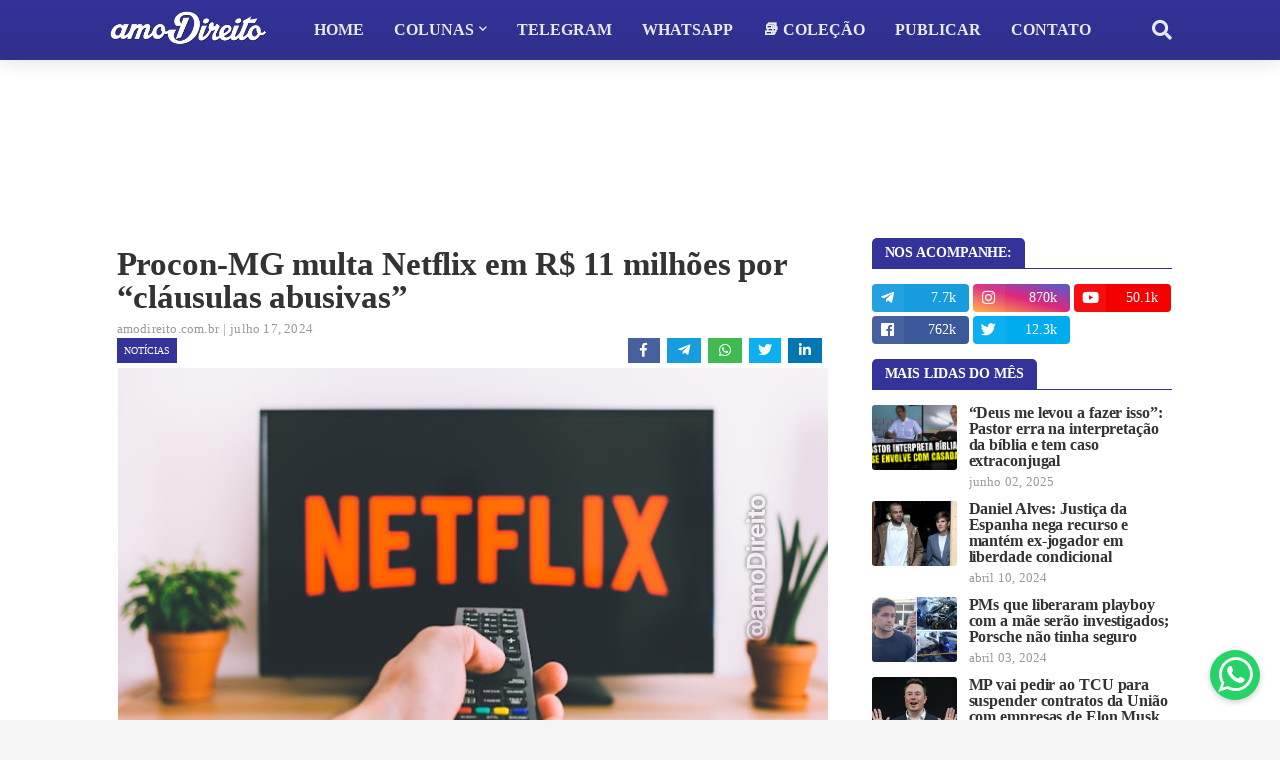

--- FILE ---
content_type: text/html; charset=UTF-8
request_url: https://www.amodireito.com.br/2024/07/procon-mg-multa-netflix-r-11-milhoes-clausulas-abusivas.html
body_size: 49070
content:
<!DOCTYPE html>
<html class='ltr' dir='ltr' xmlns='http://www.w3.org/1999/xhtml' xmlns:b='http://www.google.com/2005/gml/b' xmlns:data='http://www.google.com/2005/gml/data' xmlns:expr='http://www.google.com/2005/gml/expr'>
<head>
<script async='async' src='https://platform-api.sharethis.com/js/sharethis.js#property=62bd5b72fbc6330013125b0d&#38;product=sop' type='text/javascript'></script>
<script async='async' data-ad-client='ca-pub-9530877070075348' src='https://pagead2.googlesyndication.com/pagead/js/adsbygoogle.js'></script>
<meta content='Q1l9xHrw21e8-p3H2F7o0AK8xcEgpgFp59msRwpMHo4' name='google-site-verification'/>
<meta content='width=device-width, initial-scale=1, minimum-scale=1, maximum-scale=1' name='viewport'/>
<title>Procon-MG multa Netflix em R$ 11 milhões por &#8220;cláusulas abusivas&#8221;</title>
<link href='//1.bp.blogspot.com' rel='dns-prefetch'/>
<link href='//2.bp.blogspot.com' rel='dns-prefetch'/>
<link href='//3.bp.blogspot.com' rel='dns-prefetch'/>
<link href='//4.bp.blogspot.com' rel='dns-prefetch'/>
<link href='//www.blogger.com' rel='dns-prefetch'/>
<link href='//www.w3.org' rel='dns-prefetch'/>
<link href='//dnjs.cloudflare.com' rel='dns-prefetch'/>
<link href='//fonts.gstatic.com' rel='dns-prefetch'/>
<link href='//pagead2.googlesyndication.com' rel='dns-prefetch'/>
<link href='//www.googletagmanager.com' rel='dns-prefetch'/>
<link href='//www.google-analytics.com' rel='dns-prefetch'/>
<link href='//connect.facebook.net' rel='dns-prefetch'/>
<link href='//c.disquscdn.com' rel='dns-prefetch'/>
<link href='//disqus.com' rel='dns-prefetch'/>
<meta content='text/html; charset=UTF-8' http-equiv='Content-Type'/>
<meta content='blogger' name='generator'/>
<link href='https://www.amodireito.com.br/favicon.ico' rel='icon' type='image/x-icon'/>
<meta content='#333399' name='theme-color'/>
<meta content='#333399' name='msapplication-navbutton-color'/>
<link href='https://www.amodireito.com.br/2024/07/procon-mg-multa-netflix-r-11-milhoes-clausulas-abusivas.html' rel='canonical'/>
<link rel="alternate" type="application/atom+xml" title="amo Direito - Atom" href="https://www.amodireito.com.br/feeds/posts/default" />
<link rel="alternate" type="application/rss+xml" title="amo Direito - RSS" href="https://www.amodireito.com.br/feeds/posts/default?alt=rss" />
<link rel="service.post" type="application/atom+xml" title="amo Direito - Atom" href="https://www.blogger.com/feeds/1492027213130913202/posts/default" />

<link rel="alternate" type="application/atom+xml" title="amo Direito - Atom" href="https://www.amodireito.com.br/feeds/8352907177814256564/comments/default" />
<meta content='Órgão de defesa do consumidor contesta, entre outros pontos...' name='description'/>
<link href='https://blogger.googleusercontent.com/img/b/R29vZ2xl/AVvXsEjoBEdx3jrpPdmYh332hHbZwDoBsf1RXGQdwKU4SpCAGyG4Yfo4alsUCc1vYjMe4k-1xDWx25_-67oFvkf4dYVpQE4o6bKUx8p0nRmYy2wM6uREIGMMlHvoB7gqX4h5v-0ya116Eol2_zC_IjZHO9aEeYLhzPqC3GhIT5DVNjFhb7kmf1KV9ANhdYuyOlo/s16000/procon-mg-multa-netflix-r-11-milhoes-clausulas-abusivas.png' rel='image_src'/>
<!-- Metadata for Open Graph protocol. See http://ogp.me/. -->
<meta content='article' property='og:type'/>
<meta content='amo Direito' property='og:site_name'/>
<meta content='Procon-MG multa Netflix em R$ 11 milhões por “cláusulas abusivas”' property='og:title'/>
<meta content='https://www.amodireito.com.br/2024/07/procon-mg-multa-netflix-r-11-milhoes-clausulas-abusivas.html' property='og:url'/>
<meta content='Órgão de defesa do consumidor contesta, entre outros pontos...' property='og:description'/>
<meta content='https://blogger.googleusercontent.com/img/b/R29vZ2xl/AVvXsEjoBEdx3jrpPdmYh332hHbZwDoBsf1RXGQdwKU4SpCAGyG4Yfo4alsUCc1vYjMe4k-1xDWx25_-67oFvkf4dYVpQE4o6bKUx8p0nRmYy2wM6uREIGMMlHvoB7gqX4h5v-0ya116Eol2_zC_IjZHO9aEeYLhzPqC3GhIT5DVNjFhb7kmf1KV9ANhdYuyOlo/s16000/procon-mg-multa-netflix-r-11-milhoes-clausulas-abusivas.png' property='og:image'/>
<meta content='https://blogger.googleusercontent.com/img/b/R29vZ2xl/AVvXsEjoBEdx3jrpPdmYh332hHbZwDoBsf1RXGQdwKU4SpCAGyG4Yfo4alsUCc1vYjMe4k-1xDWx25_-67oFvkf4dYVpQE4o6bKUx8p0nRmYy2wM6uREIGMMlHvoB7gqX4h5v-0ya116Eol2_zC_IjZHO9aEeYLhzPqC3GhIT5DVNjFhb7kmf1KV9ANhdYuyOlo/s16000/procon-mg-multa-netflix-r-11-milhoes-clausulas-abusivas.png' name='twitter:image'/>
<meta content='summary_large_image' name='twitter:card'/>
<meta content='Procon-MG multa Netflix em R$ 11 milhões por “cláusulas abusivas”' name='twitter:title'/>
<meta content='https://www.amodireito.com.br/2024/07/procon-mg-multa-netflix-r-11-milhoes-clausulas-abusivas.html' name='twitter:url'/>
<meta content='Órgão de defesa do consumidor contesta, entre outros pontos...' name='twitter:description'/>
<!-- Font Awesome Free 5.7.2 -->
<link href='https://cdnjs.cloudflare.com/ajax/libs/font-awesome/5.7.2/css/all.min.css' rel='stylesheet'/>
<link href='https://fonts.cdnfonts.com/css/sf-pro-display' rel='stylesheet'/>
<!-- Template Style CSS -->
<style type='text/css'>@font-face{font-family:'Lato';font-style:normal;font-weight:400;font-display:swap;src:url(//fonts.gstatic.com/s/lato/v25/S6uyw4BMUTPHjxAwXiWtFCfQ7A.woff2)format('woff2');unicode-range:U+0100-02BA,U+02BD-02C5,U+02C7-02CC,U+02CE-02D7,U+02DD-02FF,U+0304,U+0308,U+0329,U+1D00-1DBF,U+1E00-1E9F,U+1EF2-1EFF,U+2020,U+20A0-20AB,U+20AD-20C0,U+2113,U+2C60-2C7F,U+A720-A7FF;}@font-face{font-family:'Lato';font-style:normal;font-weight:400;font-display:swap;src:url(//fonts.gstatic.com/s/lato/v25/S6uyw4BMUTPHjx4wXiWtFCc.woff2)format('woff2');unicode-range:U+0000-00FF,U+0131,U+0152-0153,U+02BB-02BC,U+02C6,U+02DA,U+02DC,U+0304,U+0308,U+0329,U+2000-206F,U+20AC,U+2122,U+2191,U+2193,U+2212,U+2215,U+FEFF,U+FFFD;}@font-face{font-family:'Open Sans';font-style:normal;font-weight:400;font-stretch:100%;font-display:swap;src:url(//fonts.gstatic.com/s/opensans/v44/memSYaGs126MiZpBA-UvWbX2vVnXBbObj2OVZyOOSr4dVJWUgsjZ0B4taVIUwaEQbjB_mQ.woff2)format('woff2');unicode-range:U+0460-052F,U+1C80-1C8A,U+20B4,U+2DE0-2DFF,U+A640-A69F,U+FE2E-FE2F;}@font-face{font-family:'Open Sans';font-style:normal;font-weight:400;font-stretch:100%;font-display:swap;src:url(//fonts.gstatic.com/s/opensans/v44/memSYaGs126MiZpBA-UvWbX2vVnXBbObj2OVZyOOSr4dVJWUgsjZ0B4kaVIUwaEQbjB_mQ.woff2)format('woff2');unicode-range:U+0301,U+0400-045F,U+0490-0491,U+04B0-04B1,U+2116;}@font-face{font-family:'Open Sans';font-style:normal;font-weight:400;font-stretch:100%;font-display:swap;src:url(//fonts.gstatic.com/s/opensans/v44/memSYaGs126MiZpBA-UvWbX2vVnXBbObj2OVZyOOSr4dVJWUgsjZ0B4saVIUwaEQbjB_mQ.woff2)format('woff2');unicode-range:U+1F00-1FFF;}@font-face{font-family:'Open Sans';font-style:normal;font-weight:400;font-stretch:100%;font-display:swap;src:url(//fonts.gstatic.com/s/opensans/v44/memSYaGs126MiZpBA-UvWbX2vVnXBbObj2OVZyOOSr4dVJWUgsjZ0B4jaVIUwaEQbjB_mQ.woff2)format('woff2');unicode-range:U+0370-0377,U+037A-037F,U+0384-038A,U+038C,U+038E-03A1,U+03A3-03FF;}@font-face{font-family:'Open Sans';font-style:normal;font-weight:400;font-stretch:100%;font-display:swap;src:url(//fonts.gstatic.com/s/opensans/v44/memSYaGs126MiZpBA-UvWbX2vVnXBbObj2OVZyOOSr4dVJWUgsjZ0B4iaVIUwaEQbjB_mQ.woff2)format('woff2');unicode-range:U+0307-0308,U+0590-05FF,U+200C-2010,U+20AA,U+25CC,U+FB1D-FB4F;}@font-face{font-family:'Open Sans';font-style:normal;font-weight:400;font-stretch:100%;font-display:swap;src:url(//fonts.gstatic.com/s/opensans/v44/memSYaGs126MiZpBA-UvWbX2vVnXBbObj2OVZyOOSr4dVJWUgsjZ0B5caVIUwaEQbjB_mQ.woff2)format('woff2');unicode-range:U+0302-0303,U+0305,U+0307-0308,U+0310,U+0312,U+0315,U+031A,U+0326-0327,U+032C,U+032F-0330,U+0332-0333,U+0338,U+033A,U+0346,U+034D,U+0391-03A1,U+03A3-03A9,U+03B1-03C9,U+03D1,U+03D5-03D6,U+03F0-03F1,U+03F4-03F5,U+2016-2017,U+2034-2038,U+203C,U+2040,U+2043,U+2047,U+2050,U+2057,U+205F,U+2070-2071,U+2074-208E,U+2090-209C,U+20D0-20DC,U+20E1,U+20E5-20EF,U+2100-2112,U+2114-2115,U+2117-2121,U+2123-214F,U+2190,U+2192,U+2194-21AE,U+21B0-21E5,U+21F1-21F2,U+21F4-2211,U+2213-2214,U+2216-22FF,U+2308-230B,U+2310,U+2319,U+231C-2321,U+2336-237A,U+237C,U+2395,U+239B-23B7,U+23D0,U+23DC-23E1,U+2474-2475,U+25AF,U+25B3,U+25B7,U+25BD,U+25C1,U+25CA,U+25CC,U+25FB,U+266D-266F,U+27C0-27FF,U+2900-2AFF,U+2B0E-2B11,U+2B30-2B4C,U+2BFE,U+3030,U+FF5B,U+FF5D,U+1D400-1D7FF,U+1EE00-1EEFF;}@font-face{font-family:'Open Sans';font-style:normal;font-weight:400;font-stretch:100%;font-display:swap;src:url(//fonts.gstatic.com/s/opensans/v44/memSYaGs126MiZpBA-UvWbX2vVnXBbObj2OVZyOOSr4dVJWUgsjZ0B5OaVIUwaEQbjB_mQ.woff2)format('woff2');unicode-range:U+0001-000C,U+000E-001F,U+007F-009F,U+20DD-20E0,U+20E2-20E4,U+2150-218F,U+2190,U+2192,U+2194-2199,U+21AF,U+21E6-21F0,U+21F3,U+2218-2219,U+2299,U+22C4-22C6,U+2300-243F,U+2440-244A,U+2460-24FF,U+25A0-27BF,U+2800-28FF,U+2921-2922,U+2981,U+29BF,U+29EB,U+2B00-2BFF,U+4DC0-4DFF,U+FFF9-FFFB,U+10140-1018E,U+10190-1019C,U+101A0,U+101D0-101FD,U+102E0-102FB,U+10E60-10E7E,U+1D2C0-1D2D3,U+1D2E0-1D37F,U+1F000-1F0FF,U+1F100-1F1AD,U+1F1E6-1F1FF,U+1F30D-1F30F,U+1F315,U+1F31C,U+1F31E,U+1F320-1F32C,U+1F336,U+1F378,U+1F37D,U+1F382,U+1F393-1F39F,U+1F3A7-1F3A8,U+1F3AC-1F3AF,U+1F3C2,U+1F3C4-1F3C6,U+1F3CA-1F3CE,U+1F3D4-1F3E0,U+1F3ED,U+1F3F1-1F3F3,U+1F3F5-1F3F7,U+1F408,U+1F415,U+1F41F,U+1F426,U+1F43F,U+1F441-1F442,U+1F444,U+1F446-1F449,U+1F44C-1F44E,U+1F453,U+1F46A,U+1F47D,U+1F4A3,U+1F4B0,U+1F4B3,U+1F4B9,U+1F4BB,U+1F4BF,U+1F4C8-1F4CB,U+1F4D6,U+1F4DA,U+1F4DF,U+1F4E3-1F4E6,U+1F4EA-1F4ED,U+1F4F7,U+1F4F9-1F4FB,U+1F4FD-1F4FE,U+1F503,U+1F507-1F50B,U+1F50D,U+1F512-1F513,U+1F53E-1F54A,U+1F54F-1F5FA,U+1F610,U+1F650-1F67F,U+1F687,U+1F68D,U+1F691,U+1F694,U+1F698,U+1F6AD,U+1F6B2,U+1F6B9-1F6BA,U+1F6BC,U+1F6C6-1F6CF,U+1F6D3-1F6D7,U+1F6E0-1F6EA,U+1F6F0-1F6F3,U+1F6F7-1F6FC,U+1F700-1F7FF,U+1F800-1F80B,U+1F810-1F847,U+1F850-1F859,U+1F860-1F887,U+1F890-1F8AD,U+1F8B0-1F8BB,U+1F8C0-1F8C1,U+1F900-1F90B,U+1F93B,U+1F946,U+1F984,U+1F996,U+1F9E9,U+1FA00-1FA6F,U+1FA70-1FA7C,U+1FA80-1FA89,U+1FA8F-1FAC6,U+1FACE-1FADC,U+1FADF-1FAE9,U+1FAF0-1FAF8,U+1FB00-1FBFF;}@font-face{font-family:'Open Sans';font-style:normal;font-weight:400;font-stretch:100%;font-display:swap;src:url(//fonts.gstatic.com/s/opensans/v44/memSYaGs126MiZpBA-UvWbX2vVnXBbObj2OVZyOOSr4dVJWUgsjZ0B4vaVIUwaEQbjB_mQ.woff2)format('woff2');unicode-range:U+0102-0103,U+0110-0111,U+0128-0129,U+0168-0169,U+01A0-01A1,U+01AF-01B0,U+0300-0301,U+0303-0304,U+0308-0309,U+0323,U+0329,U+1EA0-1EF9,U+20AB;}@font-face{font-family:'Open Sans';font-style:normal;font-weight:400;font-stretch:100%;font-display:swap;src:url(//fonts.gstatic.com/s/opensans/v44/memSYaGs126MiZpBA-UvWbX2vVnXBbObj2OVZyOOSr4dVJWUgsjZ0B4uaVIUwaEQbjB_mQ.woff2)format('woff2');unicode-range:U+0100-02BA,U+02BD-02C5,U+02C7-02CC,U+02CE-02D7,U+02DD-02FF,U+0304,U+0308,U+0329,U+1D00-1DBF,U+1E00-1E9F,U+1EF2-1EFF,U+2020,U+20A0-20AB,U+20AD-20C0,U+2113,U+2C60-2C7F,U+A720-A7FF;}@font-face{font-family:'Open Sans';font-style:normal;font-weight:400;font-stretch:100%;font-display:swap;src:url(//fonts.gstatic.com/s/opensans/v44/memSYaGs126MiZpBA-UvWbX2vVnXBbObj2OVZyOOSr4dVJWUgsjZ0B4gaVIUwaEQbjA.woff2)format('woff2');unicode-range:U+0000-00FF,U+0131,U+0152-0153,U+02BB-02BC,U+02C6,U+02DA,U+02DC,U+0304,U+0308,U+0329,U+2000-206F,U+20AC,U+2122,U+2191,U+2193,U+2212,U+2215,U+FEFF,U+FFFD;}</style>
<style id='page-skin-1' type='text/css'><!--
<Variable name="meta.font" description="Meta Font" type="font" family="'Lato',Segoe UI,Helvetica Neue,Arial,sans-serif" default="normal 400 14px $(family)" />
<Variable name="text.font" description="Text Font" type="font" family="'Lato',Segoe UI,Helvetica Neue,Arial,sans-serif" default="normal 400 14px $(family)" />
</Group>
<Group description="Theme Colors" selector="body">
<Variable name="main.color" description="Theme Color" type="color" default="#ff4545"/>
<Variable name="title.color" description="Title Color" type="color" default="#1f2024"/>
<Variable name="title.hover.color" description="Title Hover Color" type="color" default="#333333"/>
</Group>
<Group description="Theme Body" selector="body">
<Variable name="body.background.color" description="Body Background - Boxed" type="color" default="#f5f5f5" />
<Variable name="body.background" description="Background" type="background" color="#f5f5f5" default="$(color) url() repeat scroll top left"/>
<Variable name="outer.bg" description="Outer Wrapper Background" type="color" default="#ffffff" />
<Variable name="body.text.color" description="Body Text Color" type="color" default="#656565" />
<Variable name="body.link.color" description="Colored Links" type="color" default="#333333" /> /*Main Navbar" selector="div.navbar">
</Group>
<Group description="Main Navbar" selector="div.navbar">
<Variable name="navbar.bg" description="Navbar Background" type="color" default="#1f2024"/>
<Variable name="navbar.color" description="Navbar Color" type="color" default="#e7e8e9"/>
<Variable name="menu.color" description="Menu Color" type="color" default="#e7e8e9"/>
<Variable name="item.hover.bg" description="Menu Link Hover Background" type="color" default="#333333"/>
<Variable name="item.hover.color" description="Menu Link Hover Color" type="color" default="#ffffff"/>
</Group>
<Group description="Sub Menu" selector="div.navbar">
<Variable name="submenu.bg" description="SubMenu Background" type="color" default="#26272b"/>
<Variable name="submenu.color" description="SubMenu Color" type="color" default="#f2f2f2"/>
<Variable name="subitem.hover.bg" description="SubMenu Link Hover Background" type="color" default="#1f2024"/>
<Variable name="subitem.hover.color" description="SubMenu Link Hover Color" type="color" default="#ffffff"/>
</Group>
<Group description="Mega Menu" selector="div.navbar">
<Variable name="megamenu.bg" description="MegaMenu Background" type="color" default="#26272b"/>
<Variable name="megamenu.color" description="MegaMenu Color" type="color" default="#f2f2f2"/>
<Variable name="megamenu.hover.color" description="MegaMenu Tab Active Color" type="color" default="#ffffff"/>
<Variable name="megamenu.post.title.color" description="MegaMenu Post Title Color" type="color" default="#f2f2f2"/>
<Variable name="megamenu.post.title.hover" description="MegaMenu Post Title Hover Color" type="color" default="#333333"/>
</Group>
<Group description="Breaking News" select="#breaking-wrap">
<Variable name="breaking.bg" description="Breaking Background" type="color" default="#333333"/>
<Variable name="breaking.color" description="Breaking Title Color" type="color" default="#ffffff"/>
<Variable name="breaking.hover.color" description="Breaking Title Hover Color" type="color" default="#ffffff"/>
</Group>
<Group description="Blog Posts" select="#main-wrapper">
<Variable name="post.title.color" description="Post Title Color" type="color" default="#656565"/>
<Variable name="post.title.hover.color" description="Post Title Hover Color" type="color" default="#333333"/>
<Variable name="post.text.color" description="Post Text Color" type="color" default="#656565"/>
<Variable name="meta.color" description="Meta Color" type="color" default="#9a9a9a"/>                    <!-- #737984 -->
<Variable name="itempost.title.size" description="ItemPost Title Font Size" type="length" default="28px" min="20px" max="37px"/>
<Variable name="itempost.content.size" description="ItemPost Text Font Size" type="length" default="15px" min="14px" max="20px"/>
</Group>
<Group description="Widget Title">
<Variable name="main.wtitle.bg" description="Main Widget Title Background" type="color" default="#a31932"/>
<Variable name="main.wtitle.color" description="Main Widget Title Color" type="color" default="#fff"/>
<Variable name="sidebar.wtitle.bg" description="Sidebar Widget Title Background" type="color" default="#1f2024"/>
<Variable name="sidebar.wtitle.color" description="Sidebar Widget Title Color" type="color" default="#ffffff"/>
<Variable name="tab.active.bg" description="Sidebar Tab Active Background" type="color" default="#333333"/>
<Variable name="tab.active.color" description="Sidebar Tab Active Color" type="color" default="#ffffff"/>
</Group>
<Group description="Theme Buttons">
<Variable name="button.bg" description="Colored Button" type="color" default="#333333"/>    <!-- Cinza #d93d2e - Cores azul #0082c6 #3333cc -->
<Variable name="button.color" description="Colored Button Color" type="color" default="#ffffff"/>
<Variable name="darkbutton.bg" description="Dark Button Background" type="color" default="#1f2024"/>
<Variable name="darkbutton.color" description="Dark Button Color" type="color" default="#ffffff"/>
</Group>
<Group description="Theme Footer" selector="div.footer-widgets-wrap">
<Variable name="footer.bg" description="Footer Background" type="color" default="#1f2024"/>
<Variable name="footer.widget.title.color" description="Widget Title Color" type="color" default="#f2f2f2"/>
<Variable name="footer.color" description="Footer Color" type="color" default="#f2f2f2"/>
<Variable name="footer.hover.color" description="Footer Links Hover Color" type="color" default="#c1161c"/>
<Variable name="footer.post.title.hover.color" description="Footer Post Title Hover Color" type="color" default="#333399"/>
<Variable name="footer.text.color" description="Footer Text Color" type="color" default="#aaaaaa"/>
</Group>
<Group description="Footer Bar" selector="#sub-footer-wrapper">
<Variable name="footer.bar.bg" description="Footer Bar Background" type="color" default="#161619"/>
<Variable name="footer.bar.color" description="Footer Bar Color" type="color" default="#f2f2f2"/>
<Variable name="footer.bar.hover.color" description="Footer Bar Links Hover Color" type="color" default="#c1161c"/>
</Group>
<!-- Main Font -->
<Variable name="mainfont.medium" description="Main Font Medium" hideEditor="true" type="font" default="normal 500 14px SF Pro Display"/>
<Variable name="mainfont.semibold" description="Main Font SemiBold" hideEditor="true" type="font" default="normal 600 14px SF Pro Display"/>
<Variable name="mainfont.bold" description="Main Font Bold" hideEditor="true" type="font" default="normal 700 14px SF Pro Display"/>
<Variable name="mainfont.italic" description="Main Font Italic" hideEditor="true" type="font" default="italic 500 14px SF Pro Display"/>
<Variable name="mainfont.mediumitalic" description="Main Font Medium Italic" hideEditor="true" type="font" default="italic 500 14px SF Pro Display"/>
<Variable name="mainfont.semibolditalic" description="Main Font SemiBold Italic" hideEditor="true" type="font" default="italic 600 14px SF Pro Display"/>
<Variable name="mainfont.bolditalic" description="Main Font Bold Italic" hideEditor="true" type="font" default="italic 700 14px SF Pro Display"/>
<!-- Meta Font -->
<Variable name="metafont.medium" description="Meta Font Medium" hideEditor="true" type="font" default="normal 500 14px Lato"/>
<Variable name="metafont.semibold" description="Meta Font SemiBold" hideEditor="true" type="font" default="normal 600 14px Lato"/>
<Variable name="metafont.bold" description="Meta Font Bold" hideEditor="true" type="font" default="normal 700 14px Lato"/>
<!-- Text Font -->
<Variable name="textfont.medium" description="Text Font Medium" hideEditor="true" type="font" default="normal 500 14px Open Sans"/>
<Variable name="textfont.semibold" description="Text Font SemiBold" hideEditor="true" type="font" default="normal 600 14px Open Sans"/>
<Variable name="textfont.bold" description="Text Font Bold" hideEditor="true" type="font" default="normal 700 14px Open Sans"/>
<Variable name="textfont.italic" description="Text Font Italic" hideEditor="true" type="font" default="italic 500 14px Open Sans"/>
<Variable name="textfont.mediumitalic" description="Text Font Medium Italic" hideEditor="true" type="font" default="italic 500 14px Open Sans"/>
<Variable name="textfont.semibolditalic" description="Text Font SemiBold Italic" hideEditor="true" type="font" default="italic 600 14px Open Sans"/>
<Variable name="textfont.bolditalic" description="Text Font Bold Italic" hideEditor="true" type="font" default="italic 700 14px Open Sans"/>
<!-- Comments Default -->
<Variable name="body.text.font" description="Font" hideEditor="true" type="font" default="14px 'Lato', sans-serif" />
<Variable name="tabs.font" description="Font 2" hideEditor="true" type="font" default="14px 'Lato', sans-serif" />
<Variable name="posts.background.color" description="Post Background" hideEditor="true" type="color" default="#ffffff" />
<Variable name="posts.title.color" description="Post title color" hideEditor="true" type="color" default="#333333" />
<Variable name="posts.text.color" description="Post text color" hideEditor="true" type="color" default="#333333" />
<Variable name="posts.icons.color" description="Post icons color" hideEditor="true" type="color" default="#333333" />
<Variable name="labels.background.color" description="Label background color" hideEditor="true" type="color" default="#333333" />
*/
/*-- Google Font --*/
/*-- Reset CSS --*/
a,abbr,acronym,address,applet,b,big,blockquote
,body,caption,center,cite,code,dd,del,dfn,div,dl,dt,em,fieldset,font,form,h1,h2,h3,h4,h5,h6,html,i,iframe,img,ins,kbd,label,legend,li,object,p,pre,q,s,samp,small,span,strike,strong,sub,sup,table,tbody,td,tfoot,th,thead,tr,tt,u,ul,var{padding:0;border:0;outline:0;vertical-align:baseline;background:0 0;text-decoration:none}form,textarea,input,button{-webkit-appearance:none;-moz-appearance:none;appearance:none;border-radius:0}dl,ul{list-style-position:inside;font-weight:400;list-style:none}ul li{list-style:none}caption,th{text-align:center}img{border:none;position:relative}a,a:visited{text-decoration:none}.clearfix{clear:both}.section,.widget,.widget ul{margin:0;padding:0}a{color:#333399}a img{border:0}abbr{text-decoration:none}.CSS_LIGHTBOX{z-index:999999!important}.CSS_LIGHTBOX_ATTRIBUTION_INDEX_CONTAINER .CSS_HCONT_CHILDREN_HOLDER > .CSS_LAYOUT_COMPONENT.CSS_HCONT_CHILD:first-child > .CSS_LAYOUT_COMPONENT{opacity:0} .separator a {clear:none!important; float:none!important; margin-right:0!important; margin-left:0!important;}#navbar-iframe,.widget-item-control,a.quickedit,.home-link,.feed-links{display:none!important}.center{display:table;margin:0 auto;position:relative}.widget > h2,.widget > h3{display:none}.widget iframe, .widget img{max-width:100%}
/*-- Body Content CSS --*/
:root{--body-font:SF Pro Display;--meta-font:Lato;--text-font:Open Sans}
body{position:relative;background-color:#f5f5f5;background:#f5f5f5 url() repeat scroll top left;font-family:var(--body-font);font-size:14px;color:#656565;font-weight:400;font-style:normal;line-height:1.4em;word-wrap:break-word;margin:0;padding:0}
.rtl{direction:rtl}
.no-items.section{display:none}
h1, h2, h3, h4, h5, h6 {
font-family: var(--body-font);
font-weight: 700;
line-height: 1.2em;
letter-spacing: -.1px;
}
#outer-wrapper{position:relative;overflow:hidden;width:100%;max-width:100%;margin:0 auto;background-color:#ffffff;box-shadow:0 0 20px rgba(0,0,0,0.1)}
.row-x1{width:1063px}
#content-wrapper{margin:0 auto;overflow:hidden}
#main-wrapper{float:left;overflow:hidden;width:calc(100% - (300px + 35px));box-sizing:border-box;padding:0; margin-top: 15px;}
.rtl #main-wrapper{float:right}
#sidebar-wrapper{float:right;overflow:hidden;width:300px;box-sizing:border-box;padding:0}
.rtl #sidebar-wrapper{float:left}
.entry-image-link,.cmm-avatar,.comments .avatar-image-container{background-color:rgba(155,155,155,0.08);color:transparent!important}
.entry-thumb{display:block;position:relative;width:100%;height:100%;background-size:cover;background-position:center center;background-repeat:no-repeat;z-index:1;opacity:0;transition:opacity .25s ease,filter .0s ease}
.entry-thumb.lazy-ify{opacity:1;}
/*
.entry-image-link:hover .entry-thumb,.featured-item:hover .entry-image-link .entry-thumb,.block-inner:hover .entry-thumb,.column-inner:hover .entry-thumb,.videos-inner:hover .entry-thumb{filter:brightness(1.1)}
.before-mask:before {
content:'';
position:absolute;
left:0;
right:0;
bottom:0;
height:80%;
background-image:linear-gradient(to bottom,transparent,rgba(0,0,0,0.85));
-webkit-backface-visibility:hidden;
backface-visibility:hidden;
z-index:2;
opacity:1;
margin:-1px;
transition:opacity .25s ease;
} */
.entry-title{color:#333333}
.entry-title a{color:#333333;display:block}
/* .entry-title a:hover{color:#333399} */
.entry-title a:hover {
text-decoration: underline;
}
/* --- código tabela --- */
.tg  {border-collapse:collapse;background: #fffef4;border-spacing:0;line-height: 1.2em;}
.tg th  {border-color:#7f7f7f;background: #3b4ba3; color: white; border-style:solid;font-size:16px;overflow:hidden;padding:7px;word-break:normal;}
.tg td  {border-color:#7f7f7f;border-style:solid;border-width:1px;font-size:16px;overflow:hidden;padding:7px;word-break:normal;}
.tg .tg-0lax  {text-align:left;vertical-align:top}
.entry-info .entry-title a:hover{text-decoration:underline}
.excerpt{font-family:var(--text-font)}
.social a:before{display:inline-block;font-family:'Font Awesome 5 Brands';font-style:normal;font-weight:400}
.social .blogger a:before{content:"\f37d"}
.social .facebook a:before{content:"\f09a"}
.social .facebook-f a:before{content:"\f39e"}
.social .twitter a:before{content:"\f099"}
.social .rss a:before{content:"\f09e";font-family:'Font Awesome 5 Free';font-weight:900}
.social .youtube a:before{content:"\f167"}
.social .skype a:before{content:"\f17e"}
.social .stumbleupon a:before{content:"\f1a4"}
.social .tumblr a:before{content:"\f173"}
.social .vk a:before{content:"\f189"}
.social .stack-overflow a:before{content:"\f16c"}
.social .github a:before{content:"\f09b"}
.social .linkedin a:before{content:"\f0e1"}
.social .dribbble a:before{content:"\f17d"}
.social .soundcloud a:before{content:"\f1be"}
.social .behance a:before{content:"\f1b4"}
.social .digg a:before{content:"\f1a6"}
.social .instagram a:before{content:"\f16d"}
.social .pinterest a:before{content:"\f0d2"}
.social .pinterest-p a:before{content:"\f231"}
.social .twitch a:before{content:"\f1e8"}
.social .delicious a:before{content:"\f1a5"}
.social .codepen a:before{content:"\f1cb"}
.social .flipboard a:before{content:"\f44d"}
.social .reddit a:before{content:"\f281"}
.social .whatsapp a:before{content:"\f232"}
.social .messenger a:before{content:"\f39f"}
.social .snapchat a:before{content:"\f2ac"}
.social .telegram a:before{content:"\f3fe"}
.social .periscope a:before{content:"\f3da"}
.social .email a:before{content:"\f0e0";font-family:'Font Awesome 5 Free';font-weight:400}
.social .external-link a:before{content:"\f35d";font-family:'Font Awesome 5 Free';font-weight:900}
.social-color .blogger a,.social-hover-color .blogger a:hover{background-color:#ff5722}
.social-color .facebook a,.social-color .facebook-f a,.social-hover-color .facebook a:hover,.social-hover-color .facebook-f a:hover{background-color:#3b5999}
.social-color .twitter a,.social-hover-color .twitter a:hover{background-color:#00acee}
.social-color .youtube a,.social-hover-color .youtube a:hover{background-color:#f50000}
.social-color .instagram a,.social-hover-color .instagram a:hover{background:linear-gradient(15deg,#ffb13d,#dd277b,#4d5ed4)}
.social-color .pinterest a,.social-color .pinterest-p a,.social-hover-color .pinterest a:hover,.social-hover-color .pinterest-p a:hover{background-color:#ca2127}
.social-color .dribbble a,.social-hover-color .dribbble a:hover{background-color:#ea4c89}
.social-color .linkedin a,.social-hover-color .linkedin a:hover{background-color:#0077b5}
.social-color .tumblr a,.social-hover-color .tumblr a:hover{background-color:#365069}
.social-color .twitch a,.social-hover-color .twitch a:hover{background-color:#6441a5}
.social-color .rss a,.social-hover-color .rss a:hover{background-color:#ffc200}
.social-color .skype a,.social-hover-color .skype a:hover{background-color:#00aff0}
.social-color .stumbleupon a,.social-hover-color .stumbleupon a:hover{background-color:#eb4823}
.social-color .vk a,.social-hover-color .vk a:hover{background-color:#4a76a8}
.social-color .stack-overflow a,.social-hover-color .stack-overflow a:hover{background-color:#f48024}
.social-color .github a,.social-hover-color .github a:hover{background-color:#24292e}
.social-color .soundcloud a,.social-hover-color .soundcloud a:hover{background:linear-gradient(#ff7400,#ff3400)}
.social-color .behance a,.social-hover-color .behance a:hover{background-color:#191919}
.social-color .digg a,.social-hover-color .digg a:hover{background-color:#1b1a19}
.social-color .delicious a,.social-hover-color .delicious a:hover{background-color:#0076e8}
.social-color .codepen a,.social-hover-color .codepen a:hover{background-color:#000}
.social-color .flipboard a,.social-hover-color .flipboard a:hover{background-color:#f52828}
.social-color .reddit a,.social-hover-color .reddit a:hover{background-color:#ff4500}
.social-color .whatsapp a,.social-hover-color .whatsapp a:hover{background-color:#3fbb50}
.social-color .messenger a,.social-hover-color .messenger a:hover{background-color:#0084ff}
.social-color .snapchat a,.social-hover-color .snapchat a:hover{background-color:#ffe700}
.social-color .telegram a,.social-hover-color .telegram a:hover{background-color:#179cde}
.social-color .periscope a,.social-hover-color .periscope a:hover{background-color:#40a4c4}
.social-color .email a,.social-hover-color .email a:hover{background-color:#888}
.social-color .external-link a,.social-hover-color .external-link a:hover{background-color:#333333}
#header-wrapper{position:relative;float:left;width:100%;margin:0;box-shadow:0 0 20px rgba(0,0,0,.15)}
.navbar-wrap, .navbar {position:relative;float:left;width:100%;height:auto; background-image: linear-gradient(#333399, #2f2f8c); background-color:#333399; padding:0;margin:0; z-index: 10;}
#header-wrapper .container{position:relative;margin:0 auto}
.main-logo-wrap{position:relative;float:left;margin:0 30px 0 0}
.rtl .main-logo-wrap{float:right;margin:0 0 0 30px}
.main-logo{position:relative;float:left;width:100%;height:20px;padding:10px 0;margin:0}
.main-logo .main-logo-img{float:left;height:34px;overflow:hidden; width: 160px;}
/*.main-logo img{max-width:60%;height:34px;margin:0}*/
.main-logo img{max-width:47%;margin:0}
.main-logo h1{font-size:22px;color:#e7e8e9;line-height:34px;margin:0}
.main-logo h1 a{color:#e7e8e9}
.main-logo #h1-tag{position:absolute;top:-9000px;left:-9000px;display:none;visibility:hidden}
.main-menu-wrap{position:static;float:left;height:60px;margin:0}
.rtl .main-menu-wrap{float:right}
#galaxymag-main-menu .widget,#galaxymag-main-menu .widget > .widget-title{display:none}
#galaxymag-main-menu .show-menu{display:block}
#galaxymag-main-menu{position:static;width:100%;height:60px;z-index:10}
#galaxymag-main-menu ul > li{position:relative;float:left;display:inline-block;padding:0;margin:0}
.rtl #galaxymag-main-menu ul > li{float:right}
#galaxymag-main-menu-nav > li > a{position:relative;display:block;height:60px;font-size:16px;color:#e7e8e9;font-weight:700;text-transform:uppercase;line-height:60px;padding:0 15px;margin:0}
#galaxymag-main-menu-nav > li:hover > a{ /* background-color:#c1161c; */ color:#ffffff}
#galaxymag-main-menu ul > li > ul{position:absolute;float:left;left:0;top:60px;width:180px;background-color:#26272b;z-index:99999;visibility:hidden;opacity:0;padding:0;box-shadow:0 2px 5px 0 rgba(0,0,0,0.15),0 2px 10px 0 rgba(0,0,0,0.17)}
.rtl #galaxymag-main-menu ul > li > ul{left:auto;right:0}
#galaxymag-main-menu ul > li > ul > li > ul{position:absolute;float:left;top:0;left:100%;margin:0}
.rtl #galaxymag-main-menu ul > li > ul > li > ul{float:left;left:auto;right:100%}
#galaxymag-main-menu ul > li > ul > li{display:block;float:none;position:relative}
.rtl #galaxymag-main-menu ul > li > ul > li{float:none}
#galaxymag-main-menu ul > li > ul > li a{position:relative;display:block;height:36px;font-size:13px;color:#f2f2f2;line-height:36px;font-weight:400;box-sizing:border-box;padding:0 15px;margin:0;border-bottom:1px solid rgba(155,155,155,0.07)}
#galaxymag-main-menu ul > li > ul > li:last-child a{border:0}
#galaxymag-main-menu ul > li > ul > li:hover > a{background-color:#333333;color:#ffffff}
#galaxymag-main-menu ul > li.has-sub > a:after{content:'\f078';float:right;font-family:'Font Awesome 5 Free';font-size:9px;font-weight:900;margin:-1px 0 0 5px}
.rtl #galaxymag-main-menu ul > li.has-sub > a:after{float:left;margin:-1px 5px 0 0}
#galaxymag-main-menu ul > li > ul > li.has-sub > a:after{content:'\f054';float:right;margin:0}
.rtl #galaxymag-main-menu ul > li > ul > li.has-sub > a:after{content:'\f053'}
#galaxymag-main-menu ul > li:hover > ul,#galaxymag-main-menu ul > li > ul > li:hover > ul{visibility:visible;opacity:1}
#galaxymag-main-menu ul ul{transition:all .17s ease}
#galaxymag-main-menu .getMega{display:none}
#galaxymag-main-menu .mega-menu{position:static!important}
#galaxymag-main-menu .mega-menu > ul{width:100%;background-color:#26272b;box-sizing:border-box;padding:20px 10px}
#galaxymag-main-menu .mega-menu > ul.mega-widget,#galaxymag-main-menu .mega-menu > ul.complex-tabs{overflow:hidden}
#galaxymag-main-menu .mega-menu > ul.complex-tabs > ul.select-tab{position:relative;float:left;width:20%;box-sizing:border-box;padding:20px 0;margin:-20px 0 0 -10px}
.rtl #galaxymag-main-menu .mega-menu > ul.complex-tabs > ul.select-tab{float:right;margin:-20px -10px 0 0}
#galaxymag-main-menu .mega-menu > ul.complex-tabs > ul.select-tab:before{content:'';position:absolute;left:0;top:0;width:100%;height:100vh;background-color:rgba(155,155,155,0.07);box-sizing:border-box;display:block}
#galaxymag-main-menu .mega-menu > ul.complex-tabs > ul.select-tab > li{width:100%;margin:0}
#galaxymag-main-menu ul > li > ul.complex-tabs > ul.select-tab > li > a{position:relative;display:block;height:33px;font-size:13px;color:#f2f2f2;line-height:33px;padding:0 20px}
#galaxymag-main-menu .mega-menu > ul.complex-tabs > ul.select-tab > li.active > a:after{content:'\f054';font-family:'Font Awesome 5 Free';font-weight:900;font-size:9px;float:right}
.rtl #galaxymag-main-menu .mega-menu > ul.complex-tabs > ul.select-tab > li.active > a:after{content:'\f053';float:left}
#galaxymag-main-menu .mega-menu > ul.complex-tabs > ul.select-tab > li.active,#galaxymag-main-menu .mega-menu > ul.complex-tabs > ul.select-tab > li:hover{background-color:#26272b}
#galaxymag-main-menu .mega-menu > ul.complex-tabs > ul.select-tab > li.active > a,#galaxymag-main-menu .mega-menu > ul.complex-tabs > ul.select-tab > li:hover > a{color:#ffffff}
.mega-tab{display:none;position:relative;width:80%;float:right;margin:0}
.rtl .mega-tab{float:left}
.tab-active{display:block}
.tab-animated,.post-animated{-webkit-animation-duration:.5s;animation-duration:.5s;-webkit-animation-fill-mode:both;animation-fill-mode:both}
@keyframes fadeIn {
from{opacity:0}
to{opacity:1}
}
.tab-fadeIn,.post-fadeIn{animation-name:fadeIn}
@keyframes fadeInUp {
from{opacity:0;transform:translate3d(0,5px,0)}
to{opacity:1;transform:translate3d(0,0,0)}
}
.tab-fadeInUp,.post-fadeInUp{animation-name:fadeInUp}
.mega-widget .mega-item{float:left;width:20%;box-sizing:border-box;padding:0 10px}
.rtl .mega-widget .mega-item{float:right}
.mega-tab .mega-widget .mega-item{width:25%}
.mega-widget .mega-content{position:relative;width:100%;overflow:hidden;padding:0}
.mega-content .entry-image-link{width:100%;height:120px;min-height:120px;background-color:rgba(255,255,255,0.01);z-index:1;display:block;position:relative;overflow:hidden;padding:0}
.mega-tab .entry-thumb{width:calc((1063px - 120px) / 5);height:120px}
.mega-content .entry-title{position:relative;font-size:13px;font-weight:700;line-height:1.4em;margin:8px 0 2px;padding:0}
.mega-content .entry-title a{color:#f2f2f2}
.mega-content .entry-title a:hover{color:#c1161c}
.no-posts{display:block;font-size:14px;color:#656565;padding:35px 0;font-weight:400}
.mega-menu .no-posts{color:#9a9a9a;text-align:center;padding:0}
.show-search, .hide-search {position:absolute;top:0;right:0;display:block;width:60px;height:60px; /* background-color:#333399; */ color:#e7e8e9;font-size:20px;line-height:60px;text-align:right;cursor:pointer;z-index:20}
.rtl .show-search,.rtl .hide-search{right:auto;left:0;text-align:left}
.show-search:before{content:"\f002";font-family:'Font Awesome 5 Free';font-weight:900}
.hide-search:before{content:"\f00d";font-family:'Font Awesome 5 Free';font-weight:900}
.show-search:hover,.hide-search:hover{color:#ffffff}
#nav-search{display:none;position:absolute;left:0;top:0;width:100%;height:60px;z-index:25;background-color:#333399;box-sizing:border-box;padding:0}
#nav-search .search-form{width:100%;height:60px;background-color:rgba(0,0,0,0);line-height:60px;overflow:hidden;padding:0}
#nav-search .search-input{width:100%;height:60px;color:#e7e8e9;margin:0;padding:0 40px 0 15px;background-color:rgba(0,0,0,0);font-size:20px;box-sizing:border-box;border:0; /* font-family:inherit;font-weight:400; */}
.rtl #nav-search .search-input{padding:0 0 0 60px}
#nav-search .search-input:focus{color:#e7e8e9;outline:none}
#nav-search .search-input::placeholder{color:#e7e8e9;opacity:.5}
.overlay{visibility:hidden;opacity:0;position:fixed;top:0;left:0;right:0;bottom:0;background:rgba(0,0,0,.7);z-index:1000;margin:0;transition:all .25s ease}
.show-mobile-menu{display:none;position:absolute;top:0;left:0;height:60px;color:#e7e8e9;font-size:24px;font-weight:600;line-height:60px;text-align:center;cursor:pointer;z-index:20;padding:0 20px}
.rtl .show-mobile-menu{left:auto;right:0}
.show-mobile-menu:before{content:"\f0c9";font-family:'Font Awesome 5 Free';font-weight:900}
.show-mobile-menu:hover{color:#ffffff}
#slide-menu{display:none;position:fixed;width:300px;height:100%;top:0;left:0;bottom:0;background-color:#333399ee;overflow:auto;z-index:1010;left:0;transform:translateX(-100%);visibility:hidden;box-shadow:3px 0 7px rgba(0,0,0,0.1);transition:all .25s ease}
.rtl #slide-menu{left:unset;right:0;transform:translateX(100%)}
.nav-active #slide-menu,.rtl .nav-active #slide-menu{transform:translateX(0);visibility:visible}
.slide-menu-header{float:left;width:100%;height:60px;background-color:#333399;overflow:hidden;box-sizing:border-box;box-shadow:0 0 20px rgba(0,0,0,0.15)}
.mobile-logo{float:left;max-width:calc(100% - 60px);height:34px;overflow:hidden;box-sizing:border-box;padding:0 20px;margin:17px 0 0}
.rtl .mobile-logo{float:right}
.mobile-logo a{display:block;height:34px;font-size:22px;color:#e7e8e9;line-height:34px;font-weight:700}
.mobile-logo img{max-width:70%;height:auto}
.hide-mobile-menu{position:absolute;top:0;right:0;display:block;height:60px;color:#e7e8e9;font-size:16px;line-height:60px;text-align:center;cursor:pointer;z-index:20;padding:0 20px}
.rtl .hide-mobile-menu{right:auto;left:0}
.hide-mobile-menu:before{content:"\f00d";font-family:'Font Awesome 5 Free';font-weight:900}
.hide-mobile-menu:hover{color:#ffffff}
.slide-menu-flex{display:flex;flex-direction:column;justify-content:space-between;float:left;width:100%;height:calc(100% - 60px)}
.mobile-menu{position:relative;float:left;width:100%;box-sizing:border-box;padding:20px}
.mobile-menu > ul{margin:0}
.mobile-menu .m-sub{display:none;padding:0}
.mobile-menu ul li{position:relative;display:block;overflow:hidden;float:left;width:100%;font-size:14px;font-weight:700;line-height:40px;margin:0;padding:0}
.mobile-menu > ul li ul{overflow:hidden}
.mobile-menu ul li a{color:#e7e8e9;padding:0;display:block}
.mobile-menu > ul > li > a{text-transform:uppercase}
.mobile-menu ul li.has-sub .submenu-toggle{position:absolute;top:0;right:0;color:#e7e8e9;cursor:pointer}
.rtl .mobile-menu ul li.has-sub .submenu-toggle{right:auto;left:0}
.mobile-menu ul li.has-sub .submenu-toggle:after{content:'\f078';font-family:'Font Awesome 5 Free';font-weight:900;float:right;width:40px;font-size:12px;text-align:right;transition:all .17s ease}
.rtl .mobile-menu ul li.has-sub .submenu-toggle:after{text-align:left}
.mobile-menu ul li.has-sub.show > .submenu-toggle:after{content:'\f077'}
.mobile-menu ul li a:hover,.mobile-menu ul li.has-sub.show > a,.mobile-menu ul li.has-sub.show > .submenu-toggle{color:#ffffff}
.mobile-menu > ul > li > ul > li a{font-size:15px;font-weight:400;opacity:.8;padding:0 0 0 15px}
.rtl .mobile-menu > ul > li > ul > li a{padding:0 15px 0 0}
.mobile-menu > ul > li > ul > li > ul > li > a{padding:0 0 0 30px}
.rtl .mobile-menu > ul > li > ul > li > ul > li > a{padding:0 30px 0 0}
.mobile-menu ul > li > .submenu-toggle:hover{color:#ffffff}
.social-mobile{position:relative;float:left;width:100%;margin:0}
.social-mobile ul{display:block;text-align:center;padding:20px;margin:0}
.social-mobile ul li{display:inline-block;margin:0 5px}
.social-mobile ul li a{display:block;font-size:17px;color:#e7e8e9;padding:0 5px}
.social-mobile ul li a:hover{color:#ffffff}
.is-fixed{position:fixed;top:-60px;left:0;width:100%;z-index:990;transition:top .17s ease}
.navbar.show{top:0;box-shadow:0 0 20px rgba(0,0,0,.15)}
.nav-active .is-fixed{top:0}
.loader{position:relative;height:100%;overflow:hidden;display:block}
.loader:after{content:'';position:absolute;top:50%;left:50%;width:28px;height:28px;margin:-16px 0 0 -16px;border:2px solid #333333;border-right-color:rgba(155,155,155,0.40);border-radius:100%;animation:spinner .8s infinite linear;transform-origin:center}
@-webkit-keyframes spinner {
0%{-webkit-transform:rotate(0deg);transform:rotate(0deg)}
to{-webkit-transform:rotate(1turn);transform:rotate(1turn)}
}
@keyframes spinner {
0%{-webkit-transform:rotate(0deg);transform:rotate(0deg)}
to{-webkit-transform:rotate(1turn);transform:rotate(1turn)}
}
.owl-carousel{display:none;width:100%;-webkit-tap-highlight-color:transparent;position:relative;z-index:1}
.owl-carousel .owl-stage{position:relative;-ms-touch-action:pan-Y}
.owl-carousel .owl-stage:after{content:".";display:block;clear:both;visibility:hidden;line-height:0;height:0}
.owl-carousel .owl-stage-outer{position:relative;overflow:hidden;-webkit-transform:translate3d(0px,0px,0px)}
.owl-carousel .owl-controls .owl-nav .owl-prev,.owl-carousel .owl-controls .owl-nav .owl-next,.owl-carousel .owl-controls .owl-dot{cursor:pointer;cursor:hand;-webkit-user-select:none;-khtml-user-select:none;-moz-user-select:none;-ms-user-select:none;user-select:none}
.owl-carousel.owl-loaded{display:block}
.owl-carousel.owl-loading{opacity:0;display:block}
.owl-carousel.owl-hidden{opacity:0}
.owl-carousel .owl-refresh .owl-item{display:none}
.owl-carousel .owl-item{position:relative;min-height:1px;float:left;-webkit-backface-visibility:visible;-webkit-tap-highlight-color:transparent;-webkit-touch-callout:none;-webkit-user-select:none;-moz-user-select:none;-ms-user-select:none;user-select:none}
.owl-carousel .owl-item img{display:block;width:100%;-webkit-transform-style:preserve-3d;transform-style:preserve-3d}
.owl-carousel.owl-text-select-on .owl-item{-webkit-user-select:auto;-moz-user-select:auto;-ms-user-select:auto;user-select:auto}
.owl-carousel .owl-grab{cursor:move;cursor:-webkit-grab;cursor:-o-grab;cursor:-ms-grab;cursor:grab}
.owl-carousel.owl-rtl{direction:rtl}
.owl-carousel.owl-rtl .owl-item{float:right}
.no-js .owl-carousel{display:block}
.owl-carousel .animated{-webkit-animation-duration:1000ms;animation-duration:1000ms;-webkit-animation-fill-mode:both;animation-fill-mode:both}
.owl-carousel .owl-animated-in{z-index:1}
.owl-carousel .owl-animated-out{z-index:0}
.owl-height{-webkit-transition:height 500ms ease-in-out;-moz-transition:height 500ms ease-in-out;-ms-transition:height 500ms ease-in-out;-o-transition:height 500ms ease-in-out;transition:height 500ms ease-in-out}
.owl-prev,.owl-next{position:relative;float:left;width:22px;height:22px;background-color:rgba(0,0,0,0);font-family:'Font Awesome 5 Free';font-size:10px;line-height:20px;font-weight:900;color:#9a9a9a;text-align:center;cursor:pointer;border:1px solid rgba(155,155,155,0.40);border-radius:2px;box-sizing:border-box}
.rtl .owl-prev,.rtl .owl-next{float:right}
.owl-prev:before,.rtl .owl-next:before{content:"\f053"}
.owl-next:before,.rtl .owl-prev:before{content:"\f054"}
.owl-prev:hover,.owl-next:hover{background-color:#333333;color:#fff;border-color:#333333}
#breaking-wrap{position:relative;float:left;width:100%;background-color:#c1161c;margin:0}
#breaking-wrap .container{margin:0 auto}
#breaking-sec .widget{display:block;height:24px;padding:5px 0;margin:0}
#breaking-sec .no-posts{height:24px;line-height:24px;text-align:left;padding:0 0 0 15px}
#breaking-sec .widget > .widget-title{display:block;position:relative;float:left;height:24px;color:#ffffff;font-size:11px;line-height:24px;text-transform:uppercase;padding:0}
.rtl #breaking-sec .widget > .widget-title{float:right}
#breaking-sec .widget > .widget-title > h3{font-weight:700;margin:0}
#breaking-sec .widget > .widget-title > h3:before{content:'\F0E7';font-family:'Font Awesome 5 Free';float:left;font-size:11px;font-weight:900;margin:0 5px 0 0}
.rtl #breaking-sec .widget > .widget-title > h3:before{float:right;margin:0 0 0 5px}
#breaking-sec .widget-content{position:relative;font-size:13px;display:none;overflow:hidden;height:24px;line-height:23px;opacity:0;box-sizing:border-box;padding:0}
#breaking-sec .show-ify .widget-content{display:block;opacity:1}
#breaking-sec .no-posts{color:#ffffff}
.breaking-news{width:100%!important;box-sizing:border-box;padding:0 0 0 15px}
.rtl .breaking-news{padding:0 15px 0 0}
.breaking-news:after{content:"";position:absolute;background-image:linear-gradient(to right,#c1161c00,#c1161c);top:0;right:48px;width:50px;height:24px}
.rtl .breaking-news:after{background-image:linear-gradient(to left,#c1161c00,#c1161c);right:auto;left:48px}
.breaking-news .breaking-item{position:relative;float:left;display:block;height:24px;padding:0}
.rtl .breaking-news .breaking-item{float:right}
.breaking-news .entry-title{height:24px;font-size:13px;font-weight:400;line-height:24px;margin:0;padding:0}
.breaking-news .entry-title a{position:relative;display:block;color:#ffffff;overflow:hidden;opacity:.9}
.breaking-news .entry-title a:hover{color:#ffffff;opacity:1}
.breaking-news .owl-nav{position:absolute;top:0;right:0;width:48px;height:22px;background-color:#c1161c;margin:1px 0 0}
.rtl .breaking-news .owl-nav{right:auto;left:0}
.breaking-news .owl-nav .owl-prev,.breaking-news .owl-nav .owl-next{background-color:rgba(0,0,0,0);color:#ffffff;border-color:#ffffff30}
.breaking-news .owl-nav .owl-prev:hover,.breaking-news .owl-nav .owl-next:hover{background-color:#ffffff;color:#c1161c;border-color:rgba(0,0,0,0)}
.breaking-news .owl-nav .owl-next{margin:0 0 0 4px}
.rtl .breaking-news .owl-nav .owl-next{margin:0 4px 0 0}
@keyframes fadeInLeft {
from{opacity:0;transform:translate3d(-30px,0,0)}
to{opacity:1;transform:none}
}
@keyframes fadeOutLeft {
from{opacity:1}
to{opacity:0;transform:translate3d(-30px,0,0)}
}
@keyframes fadeInRight {
from{opacity:0;transform:translate3d(30px,0,0)}
to{opacity:1;transform:none}
}
.fadeInRight{animation-name:fadeInRight}
.rtl .fadeInRight{animation-name:fadeInLeft}
@keyframes fadeOutRight {
from{opacity:1}
to{opacity:0;transform:translate3d(30px,0,0)}
}
.fadeOutRight{animation-name:fadeOutRight}
.rtl .fadeOutRight{animation-name:fadeOutLeft}
.header-ads-wrap{position:relative;float:left;width:100%;line-height:1}
.header-ads-wrap .container{text-align:left;margin:0 auto}
.header-ad .widget {
position: relative;
line-height: 0;
margin-top: 15px;
}
.neutral-area {position:relative;float:left;width:100%;line-height:1}
.neutral-area .container {
text-align: left;
margin: 0 auto;
margin-top: 10px;
}
.neutral-area .widget-title > h3.title {
display: none;
}
.header-ad .widget > .widget-title{display:none!important}
#featured-wrapper .container{margin:0 auto}
#featured-sec .widget,#featured-sec .widget > .widget-title{display:none}
#featured-sec .show-ify{display:block!important;overflow:hidden}
#featured-sec .widget{position:relative;padding:0}
#featured-sec .show-ify .widget-content{position:relative;overflow:hidden;height:402px;margin:35px 0 0}
#featured-sec .no-posts{line-height:300px;text-align:center}
#featured-sec .featured-grid{position:relative;overflow:hidden;height:402px;margin:0 -1px}
.featured-item{position:relative;float:left;width:25%;height:200px;overflow:hidden;box-sizing:border-box;padding:0 1px}
.rtl .featured-item{float:right}
.featured-item-inner{position:relative;float:left;width:100%;height:100%;overflow:hidden;display:block}
.featured-item .entry-image-link{width:100%;height:100%;position:relative;overflow:hidden;display:block}
.entry-category{position:absolute;display:inline-block;bottom:15px;left:15px;height:18px;z-index:5;background-color:#333333;color:#fff;font-size:10px;line-height:19px;text-transform:uppercase;padding:0 8px;border-radius:5px}
.rtl .entry-category{left:auto;right:15px}
.featured-item .entry-category{position:relative;top:auto;left:auto;right:auto;margin:0}
.entry-info {
position: absolute;
bottom: 0;
left: 0;
overflow: hidden;
z-index: 2;
box-sizing: border-box;
width: 100%;
background-image: linear-gradient(to bottom,transparent,rgb(0 0 0 / 20%));
}
.featured-item .entry-title{font-size:14px;font-weight:700;display:block;line-height:1.4em;margin:10px 0 0}
.font-size1 .featured-item .entry-title{font-size:13px}
.featured-item .entry-title a{color:#fff;display:block}
.entry-meta{font-size:13px; color:#9a9a9a; font-weight:400;padding:0;}
em {
margin: 0 4px;
}
.entry-meta span, .entry-meta em {
float:left;
font-style:normal;
letter-spacing: .2px;
text-transform: lowercase;
}
.rtl .entry-meta span,.rtl .entry-meta em{float:right;margin:0 0 0 4px}
.entry-meta span.by {
/* color:#656565; */
margin:0;
}
.entry-meta .entry-comments-link{float:right;display:none}
.rtl .entry-meta .entry-comments-link{float:left}
.entry-meta .entry-comments-link.show{display:none}
.entry-meta .entry-comments-link:before{content:'\f086';font-family:'Font Awesome 5 Free';font-size:12px;color:#656565;font-weight:400;margin:0 4px 0 0}
.rtl .entry-meta .entry-comments-link:before{float:right;margin:0 0 0 4px}
.featured-item .entry-meta{color:#ccc;margin:5px 0 0}
.featured-item .entry-meta .by{color:#f2f2f2}
.featured1 .item-0{width:50%;height:402px}
.featured1 .item-1{width:50%;margin:0 0 2px}
.featured1 .item-0 .entry-info{padding:20px}
.featured1 .item-0 .entry-title{font-size:25px}
.font-size1 .featured1 .item-0 .entry-title{font-size:23px}
.featured1 .item-1 .entry-title{font-size:17px}
.featured2 .item-0{width:50%;height:402px}
.featured2 .item-1,.featured2 .item-2{margin:0 0 2px}
.featured2 .item-0 .entry-info{padding:20px}
.featured2 .item-0 .entry-title{font-size:25px}
.font-size1 .featured2 .item-0 .entry-title{font-size:23px}
.featured3 .featured-item{width:calc(100% / 3)}
.featured3 .item-0,.featured3 .item-1,.featured3 .item-2{margin:0 0 2px}
.featured3 .featured-item .entry-title{font-size:16px}
.featured4 .featured-item{width:calc(100% / 3);height:180px}
.featured4 .item-0,.featured4 .item-1{width:50%;height:220px;margin:0 0 2px}
.featured4 .featured-item .entry-title{font-size:16px}
.featured4 .item-0 .entry-title,.featured4 .item-1 .entry-title{font-size:19px}
.featured5 .featured-item{width:calc(100% / 3)}
.featured5 .item-0{height:402px}
.featured5 .item-1,.featured5 .item-2{margin:0 0 2px}
.featured5 .featured-item .entry-title{font-size:16px}
.featured6 .featured-item{width:calc(100% / 3);height:402px}
.featured6 .featured-item .entry-title{font-size:16px}
.marca-ad {
position: relative;
z-index: 6;
float: right;
height: 0;
}
img .widget iframe, .widget .marca-ad img {
height: 50px;
width: 50px;
margin: 10px 18px;
border-radius: 25px;
}
.title-wrap, .block-posts .widget > .widget-title {
position: relative;
margin:0;
width: 100%;
height: 25px;
float:left;
display:block;
}
.title-wrap > h3, .block-posts .widget > .widget-title > h3 {
line-height: 25px;
height: 25px;
font-size: 15px;
padding: 0 10px;
margin: 0;
position: relative;
color: #fff;
font-weight: 400;
text-transform: uppercase;
background: linear-gradient(to right, #a31932 70%, #ffffff 140%);
}
/* div#HTML1 h3.title {
background: linear-gradient(to right, #a31932 70%, #ffffff 140%);  Notícias
} */
div#HTML5 h3.title {
background: linear-gradient(to right, #1b1414 70%, #ffffff 140%); /* Polêmicas */
}
div#HTML3 h3.title {
background: linear-gradient(to right, #555555 70%, #ffffff 140%); /* Curiosidades */
}
div#HTML12 h3.title {
background: linear-gradient(to right, #6d24d4 70%, #ffffff 140%); /* Lançamentos */
}
div#HTML4 h3.title {
background: linear-gradient(to right, #00b945 70%, #ffffff 140%) /* Dicas #a38119 */
}
div#HTML9 h3.title {
background: linear-gradient(to right, #333399 60%, #c1161c 110%); /* border-left: 8px solid #c1161c;  Concursos  #009ccc */
}
div#HTML2 h3.title {
background: linear-gradient(to right, #193ca3 70%, #ffffff 140%); /* border-left: 8px solid #c1161c;  Artigos */
}
div#HTML6 h3.title {
background: linear-gradient(to right, #cc005d 70%, #ffffff 140%); /* Agora é Lei */
}
div#HTML11 h3.title {
background: #6600ff; /* Urgente */
}
.rtl .title-wrap > h3,.rtl .block-posts .widget > .widget-title > h3{float:right}
.title-wrap > a.more,.widget-title > a.more {
float:right;font-size:13px;color:#9a9a9a;line-height:30px;padding:0;display: none;
}
.more1 .title-wrap > a.more,.more1 .widget-title > a.more{font-family:var(--meta-font)}
.rtl .title-wrap > a.more,.rtl .widget-title > a.more{float:left}
.title-wrap > a.more:hover,.block-posts .widget > .widget-title > a.more:hover{color:#c1161c}
.block-posts .widget {
display: none;
position: relative;
float: left;
width: 100%;
margin: 0 0 20px;
}
#block-posts-2 .widget:first-child{}
#block-posts-2 .widget:last-child{}
.block-posts .show-ify{display:block}
.block-posts .widget-content{position:relative;float:left;width:100%;display:block}
.block-posts .loader{height:180px}
.block-posts-1 .block-item {
position: relative;
float: left;
width: 100%; /* width:calc((100% - 30px) / 2); */
overflow: hidden;
padding: 0;
margin: 20px 0 0;
}
.rtl .block-posts-1 .block-item{float:right}
.block-posts-1 .item-0{margin:0 30px 0 0}
.rtl .block-posts-1 .item-0{margin:0 0 0 30px}
.block-posts-1 .item-1{margin:0}
.block-posts-1 .block-inner {
position: relative;
width: 100%;
height: 190px;
overflow: hidden;
background: #31323e;
}
.block-posts-1 .entry-image-link{position:relative;width:85px;height:65px;float:left;display:block;overflow:hidden;margin:0 12px 0 0}
.rtl .block-posts-1 .entry-image-link{float:right;margin:0 0 0 12px}
.block-posts-1 .block-inner .entry-image-link {
width: 55%;
height: 100%;
margin: 0;
}
.block-posts-1 .entry-header{overflow:hidden}
.block-posts-1 .entry-category{position:relative;top:auto;left:auto;right:auto;margin:0}
.block-posts-1 .entry-title{font-size:14px;font-weight:700;line-height:1.4em;margin:0 0 3px}
.font-size1 .block-posts-1 .entry-title{font-size:13px}
.block-posts-1 .entry-info .entry-title {
letter-spacing: -.7px;
font-size: 25px;
line-height: 1.2em;
width: 43%;
float: right;
}
.block-posts-1 .entry-info .entry-title a{color:#fff}
.block-posts-1 .entry-info .entry-meta {
color: #ccc;
display: none;
}
.block-posts-1 .entry-info .entry-meta .by{color:#f2f2f2}
.block-posts-2 .block-grid{position:relative;display:flex;flex-wrap:wrap;margin:0 -10px}
.block-posts-2 .block-item{position:relative;float:left;width:calc(100% / 3);box-sizing:border-box;padding:0 10px;margin:20px 0 0}
.rtl .block-posts-2 .block-item{float:right}
.block-posts-2 .item-0{float:none;display:block;width:100%;padding:0;margin:0 0 5px}
.rtl .block-posts-2 .item-0{float:none}
.block-posts-2 .block-inner{position:relative;width:100%;height:320px;overflow:hidden}
.block-posts-2 .entry-image{position:relative}
.block-posts-2 .entry-image-link{width:100%;height:130px;position:relative;display:block;overflow:hidden}
.block-posts-2 .item-0 .entry-image-link{height:100%;margin:0}
.block-posts-2 .entry-header{overflow:hidden}
.block-posts-2 .entry-title{font-size:14px;font-weight:700;line-height:1.4em;margin:8px 0 3px}
.font-size1 .block-posts-2 .entry-title{font-size:13px}
.block-posts-2 .item-0 .entry-info{padding:20px}
.block-posts-2 .item-0 .entry-category{position:relative;top:auto;left:auto;right:auto;margin:0}
.block-posts-2 .item-0 .entry-title{font-size:25px;margin:10px 0 5px}
.font-size1 .block-posts-2 .item-0 .entry-title{font-size:23px}
.block-posts-2 .item-0 .entry-title a{color:#fff}
.block-posts-2 .item-0 .entry-meta{color:#ccc}
.block-posts-2 .item-0 .entry-meta .by{color:#f2f2f2}
.block-posts .block-column{width:calc((100% - 30px) / 2)}
.block-posts .column-left{float:left}
.block-posts .column-right{float:right}
.block-column .column-item {
position: relative;
float: left;
width: 100%;
overflow: hidden;
padding: 0;
margin: 15px 0 0;
}
.block-column .column-item.item-0 {
margin:0 0 5px;
}
.column-inner {
position: relative;
width: 100%;
height: 270px; /* antigo: 320px  */
overflow: hidden;
background: linear-gradient(to right, #303584 20%, #9b1b29);
}
.column-posts .entry-image-link{position:relative;width:85px;height:65px;float:left;display:block;overflow:hidden;margin:0 12px 0 0;}
.rtl .column-posts .entry-image-link{float:right;margin:0 0 0 12px}
.column-inner .entry-image-link {
width:100%;
height:60%;
margin:0;
}
.column-posts .entry-header{overflow:hidden}
.column-posts .entry-category{position:relative;top:auto;left:auto;right:auto;margin:0;display: none;}
.column-posts .entry-title {
font-size: 15px;
font-weight: 700;
line-height: 1.1em;
margin: 0;
}
.column-posts .entry-info .entry-title {
font-size: 21px;
line-height: 1.1em;
background: linear-gradient(to right, #303584 20%, #9b1b29);
padding: 8px 15px 5px;
margin: 0;
text-align: center;
}
.font-size1 .column-posts .entry-info .entry-title {
font-size: 21px;
line-height: 1.1em;
padding: 13px 15px;
letter-spacing: -.3px;
text-shadow: 1px 1px 4px rgb(0 0 0 / 60%);
}
.font-size1 .column-posts .entry-title {
font-size: 16px;
}
.column-posts .entry-info .entry-title a {
color:#fff;
}
.column-posts .entry-info .entry-meta {
letter-spacing: .5px;
display: flex;
padding: 8px;
justify-content: center;
}
/* Geral total */
/*.blog-posts.hfeed.container.index-post-wrap {
display: none;
}*/
.entry-compartilhar {
width: 100%;
overflow: hidden;
height: 22px;
}
div#sidebar1 {
display: none;
}
table, td, th{
padding:0;
background:#eff2f5;
}
th{
background:#f1f1f1;
}
table{
width:100%;
border-collapse:collapse;
font-size:16px;
line-height:1.3em;
}
/* .column-posts .entry-info .entry-meta .by{color:#ccc} */
.grid-posts-1{position:relative;overflow:hidden;display:flex;flex-wrap:wrap;padding:0;margin:0 -10px}
.grid-posts-1 .grid-item{position:relative;float:left;width:calc(100% / 3);box-sizing:border-box;padding:0 10px;margin:20px 0 0}
.rtl .grid-posts-1 .grid-item{flaot:right}
.grid-posts-1 .grid-item.item-0,.grid-posts-1 .grid-item.item-1,.grid-posts-1 .grid-item.item-2{margin:0}
.grid-posts-1 .entry-image{position:relative}
.grid-posts-1 .entry-image-link{width:100%;height:130px;position:relative;display:block;overflow:hidden}
.grid-posts-1 .entry-title{font-size:14px;font-weight:700;line-height:1.4em;margin:8px 0 3px}
.font-size1 .grid-posts-1 .entry-title{font-size:13px}
.grid-posts-2{position:relative;overflow:hidden;display:flex;flex-wrap:wrap;padding:0;margin:0 -15px}
.grid-posts-2 .grid-item{position:relative;float:left;width:50%;box-sizing:border-box;padding:0 15px;margin:30px 0 0}
.rtl .grid-posts-2 .grid-item{float:right}
.grid-posts-2 .grid-item.item-0,.grid-posts-2 .grid-item.item-1{margin:0}
.grid-posts-2 .entry-image{position:relative}
.grid-posts-2 .entry-image-link{width:100%;height:180px;position:relative;display:block;overflow:hidden}
.grid-posts-2 .entry-title{font-size:19px;font-weight:700;line-height:1.4em;margin:10px 0 5px}
.font-size1 .grid-posts-2 .entry-title{font-size:18px}
.block-carousel{position:relative;overflow:hidden}
.block-carousel .carousel-item{position:relative;float:left;width:100%;overflow:hidden;box-sizing:border-box;padding:0;margin:0}
.rtl .block-carousel .carousel-item{float:right}
.block-carousel .entry-image{position:relative}
.block-carousel .entry-image-link{width:100%;height:130px;position:relative;display:block;overflow:hidden}
.block-carousel .entry-title{font-size:14px;font-weight:700;line-height:1.4em;margin:8px 0 3px}
.font-size1 .block-carousel .entry-title{font-size:13px}
.block-carousel .owl-nav{position:relative;float:left;margin:15px 0 0}
.rtl .block-carousel .owl-nav{float:right}
.block-carousel .owl-prev,.block-carousel .owl-next{width:22px;height:22px;line-height:20px;z-index:10}
.block-carousel .owl-prev{margin:0 4px 0 0}
.rtl .block-carousel .owl-prev{margin:0 0 0 4px}
.block-videos{position:relative;overflow:hidden;margin:0 -10px}
.block-videos .videos-item{position:relative;float:left;width:calc(100% / 3);overflow:hidden;box-sizing:border-box;padding:0 10px;margin:20px 0 0}
.rtl .block-videos .videos-item{float:right}
.block-videos .videos-item.item-0,.block-videos .videos-item.item-1,.block-videos .videos-item.item-2{margin:0}
.block-videos .entry-image-link{width:100%;height:130px;position:relative;display:block;overflow:hidden}
.block-videos .videos-inner:hover .entry-image-link:after{opacity:1}
.block-videos .entry-title{font-size:14px;font-weight:700;line-height:1.4em;margin:8px 0 3px}
.font-size1 .block-videos .entry-title{font-size:13px}
.block-videos .video-icon{position:absolute;top:calc(50% - (34px / 2));right:calc(50% - (34px / 2));background-color:rgba(0,0,0,0.5);height:34px;width:34px;color:#fff;font-size:12px;text-align:center;line-height:32px;z-index:5;margin:0;box-sizing:border-box;border:2px solid #fff;border-radius:100%;opacity:.85;transition:opacity .25s ease}
.block-videos .video-icon:after{content:'\f04b';display:block;font-family:'Font Awesome 5 Free';font-weight:900;padding:0 0 0 3px}
.block-videos .videos-item:hover .video-icon{opacity:1}
#home-ad .widget{position:relative;float:left;width:100%;line-height:0;margin:0 0 35px}
#home-ad .widget > .widget-title{display:none!important}
#custom-ads{float:left;width:100%;opacity:0;visibility:hidden;margin:0}
div#box-adsense {
display: flex;
margin-bottom: 20px;
/* inserido abaixo */
width: 300px;
float: left;
padding-right: 20px;
}
#before-ad {
float: left;
width: 100%;
margin: 0;
}
#after-ad {
margin: auto;
background: #f8f9fa;
padding: 10px;
border-radius: 8px;
border: .5px solid #999;
border-bottom: 5px solid #999;
}
#before-ad .widget > .widget-title > h3, #after-ad .widget > .widget-title > h3 {
height:auto;
font-size:15px;
color:#9a9a9a;
font-family:var(--meta-font);
line-height:1;
text-transform:inherit;
margin:0 0 5px;
/* inserido abaixo */
width: 100%;
align-content: center;
justify-content: center;
display: flex;
text-transform: uppercase;
margin-bottom: 13px;
border-bottom: 1px solid #d5d5d5;
padding-bottom: 8px;
font-weight: 100;
}
/* -- início CSS banners --*/
#clube a {
color: #3f2c2c;
}
#clube a:hover {
opacity: .85;
}
#clube {
margin: auto;
color: #000;
border-radius: 3px;
background-color: #93f3b7;
border-left: 8px solid #34e777;
padding: 5px 12px;
text-align: left;
}
#ban2 a {
color: #3f2c2c;
}
#ban2 a:hover {
opacity: .85;
}
#ban2 {
margin: auto;
color: #000;
border-radius: 3px;
background-color: #f8cece;
border-left: 8px solid #e84646;
padding: 5px 12px;
text-align: left;
}
/* -- fim CSS banners --*/
/* -- início CSS créditos --*/
div#formato {
background: #333399;
color: white;
padding: 5px 20px;
border-radius: 7px 7px 7px 0;
width: fit-content;
z-index: 5;
position: relative;
font-weight: 700;
font-size: 20px;
}
#creditos {
padding: 25px 20px 15px;
background: white;
border: 1px solid #cd8a8d;
border-radius: 15px;
top: -15px;
position: relative;
}
#topicos {
padding: 1px 10px;
background: #ff6a6a;
border-radius: 4px;
font-size: 17px;
width: fit-content;
color: white;
}
#valores {
padding: 3px 10px;
background: #d0e9ff;
border-radius: 5px;
width: fit-content;
margin-bottom: 3px;
}
.rodape-nota {
font-size: .9em;
line-height: 1.3em;
border: 1px solid #ccc;
padding: 10px;
border-radius: .5em;
margin: 10px 0;
}
.bold-text {
font-weight: bold;
}
.per-unit {
color: #666666;
font-size: 0.8em;
}
div#bottom {
margin-top: 0.5em;
}
.gg-check {
box-sizing: border-box;
position: relative;
display: block;
transform: scale(var(--ggs, 1.3));
width: 22px;
height: 20px;
border: 2px solid transparent;
color: limegreen;
}
.gg-check::after {
content: "";
display: block;
box-sizing: border-box;
position: absolute;
width: 6px;
height: 10px;
border-width: 0 2px 2px 0;
border-style: solid;
transform-origin: bottom left;
transform: rotate(45deg)
}
.icon-text {
display: flex;
align-items: flex-start;
}
.pagseg img {
width: 55px;
margin-right: 8px;
}
/* -- fim CSS créditos --*/
p.clube-txt-msg {
margin: auto;
font-size: 1.1em;
line-height: 1.4em;
}
div#banner {
background: #ececec;
border-radius: 5px;
display: none;
}
div#bn-mobile {
width: auto;
margin-left: auto;
margin-right: auto;
display: block;
border-radius: 5px;
display: none;
}
div#bn-site {
border-radius: 5px;
}
#before-ad .widget,#after-ad .widget{width:100%;margin:0}
#before-ad .widget-content,#after-ad .widget-content{position:relative;width:100%;line-height:1;}
#new-before-ad #before-ad,#new-after-ad #after-ad{float:none;display:block;margin:0}
#new-before-ad #before-ad .widget,#new-after-ad #after-ad .widget{margin:0}
.item-post .FollowByEmail{box-sizing:border-box}
#main-wrapper #main {float:left;width:100%;box-sizing:border-box;	padding: 0 8px;}
.queryMessage{overflow:hidden;color:#656565;font-size:14px;padding:15px; /* border-bottom:1px solid rgba(155,155,155,0.13) */ }
.queryMessage .query-info{margin:0}
.queryMessage .search-query,.queryMessage .search-label{font-weight:600;text-transform:uppercase}
.queryMessage .search-query:before,.queryMessage .search-label:before{content:"\201c"}
.queryMessage .search-query:after,.queryMessage .search-label:after{content:"\201d"}
.queryMessage a.show-more{float:right;color:#333399;text-decoration:underline}
.queryMessage a.show-more:hover{color:#656565;text-decoration:none}
.queryEmpty{font-size:13px;font-weight:400;padding:0;margin:40px 0;text-align:center}
.blog-post{display:block;word-wrap:break-word}
.item .blog-post{float:left;width:100%}
.index-post-wrap{position:relative;display:flex;flex-wrap:wrap;margin:0 -15px}
.index-post{position:relative;float:left;width:50%;box-sizing:border-box;padding:0 15px;margin:20px 0 0}
.rtl .index-post{float:right}
.blog-posts .index-post:nth-child(1),.blog-posts .index-post:nth-child(2){margin:0}
.index-post .entry-header{overflow:hidden}
.index-post .entry-title{font-size:19px;font-weight:700;line-height:1.2em;margin:10px 0 5px}
.font-size1 .index-post .entry-title {
font-size: 17px;
line-height: 18px;
letter-spacing: -.5px;
}
.index-post .entry-image{position:relative;width:100%;height:180px;overflow:hidden;margin:0}
.index-post .entry-image-link{position:relative;float:left;width:100%;height:100%;z-index:1;overflow:hidden}
.inline-ad-wrap{position:relative;float:left;width:100%;margin:0}
.inline-ad{position:relative;float:left;width:100%;text-align:center;line-height:1;margin:0}
.item-post-inner{position:relative;float:left;width:100%;box-sizing:border-box;padding:0}
#breadcrumb{font-family:var(--meta-font);font-size:12px;font-weight:400;color:#9a9a9a;margin:0 0 10px}
#breadcrumb a{color:#9a9a9a;transition:color .25s}
#breadcrumb a.home{color:#333399}
#breadcrumb a:hover{color:#c1161c}
#breadcrumb a,#breadcrumb em{display:inline-block}
#breadcrumb .delimiter:after{content:'\f054';font-family:'Font Awesome 5 Free';font-size:9px;font-weight:900;font-style:normal;margin:0 3px}
.rtl #breadcrumb .delimiter:after{content:'\f053'}
.item-post .blog-entry-header{position:relative;float:left;width:100%; overflow:hidden; padding:10px 0 0;}
.item-post .blog-entry-header .entry-meta{font-size:13px}
.item-post h1.entry-title {
font-size:33px;
line-height:1em;
font-weight:700;
position:relative;
display:block;
margin:0 0 5px;
}
.static_page .item-post h1.entry-title {
margin-bottom: 15px;
text-align: center;
font-size: 28px;
color: #333399;
}
a.button-publi {
background-color: #24d366;
border: none;
color: white;
padding: 12px 12px;
text-align: center;
text-decoration: none;
display: flex;
font-size: 20px;
font-weight: bold;
cursor: pointer;
border-radius: 6px;
box-shadow: 0 5px #666;
transition: all 0.2s;
justify-content: center;
margin: 12px 0;
}
a.button-publi:hover {
background-color: #0cad49;
box-shadow: 0 2px #666;
transform: translateY(3px);
}
.item-post .post-body{position:relative;float:left;width:100%;overflow:hidden;font-family:var(--text-font);font-size:20px;color:#333333;line-height:1.4em;letter-spacing: -.6px;padding: 5px 0 15px;margin:0}
b {
font-family: var(--body-font);
letter-spacing: 0px;
}
.post-body h1,.post-body h2,.post-body h3,.post-body h4{font-size:18px;color:#333333;margin:0 0 15px}
.post-body h1, .post-body h2 {
font-size: 30px;
color: #333399;
}
.post-body h3 {
/* font-size: 21px; color:#9a9a9a; */
font-size: 25px;
letter-spacing: -.02em;
color: #333399;
}
blockquote {
background-color: #f3f6f8;
padding: 15px 20px !important;
margin: 0 !important;
border-left: 1px solid #999 !important;
border-radius: 10px;
font-size: 18px;
}
.rtl blockquote{border-left:0;border-right:1px solid #333333}
blockquote:before,blockquote:after{display:none;font-family:'Font Awesome 5 Free';font-style:normal;font-weight:900;color:#333333;line-height:1}
blockquote:before,.rtl blockquote:after{content:'\f10d';margin:0 10px 0 0}
blockquote:after,.rtl blockquote:before{content:'\f10e';margin:0 0 0 10px}
.post-body ul,.widget .post-body ol{line-height:1.5;font-weight:400;padding:0 0 0 15px;margin:10px 0}
.rtl .post-body ul,.rtl .widget .post-body ol{padding:0 15px 0 0}
.post-body li{margin:5px 0;padding:0;line-height:1.5}
.post-body ul li{list-style:disc inside}
.post-body ol li{list-style:decimal inside}
.post-body u{text-decoration:underline}
.post-body strike{text-decoration:line-through}
/* .post-body a{color:#333399} */
.post-body a:hover{text-decoration:underline}
.post-body a.button{display:inline-block;height:32px;background-color:#333399;font-family:var(--body-font);font-size:14px;color:#ffffff;font-weight:400;line-height:32px;text-align:center;text-decoration:none;cursor:pointer;padding:0 15px;margin:0 5px 5px 0;border-radius:2px}
.rtl .post-body a.button{margin:0 0 5px 5px}
.post-body a.colored-button{color:#fff}
.post-body a.button:hover{background-color:#333333;color:#ffffff}
.post-body a.colored-button:hover{background-color:#333333!important;color:#ffffff!important}
.button:before{font-family:'Font Awesome 5 Free';font-weight:900;display:inline-block;margin:0 5px 0 0}
.rtl .button:before{margin:0 0 0 5px}
.button.preview:before{content:"\f06e"}
.button.download:before{content:"\f019"}
.button.link:before{content:"\f0c1"}
.button.cart:before{content:"\f07a"}
.button.info:before{content:"\f06a"}
.button.share:before{content:"\f1e0"}
.alert-message{position:relative;display:block;padding:15px;border:1px solid rgba(155,155,155,0.40);border-radius:2px}
.alert-message.alert-success{background-color:rgba(34,245,121,0.03);border:1px solid rgba(34,245,121,0.5)}
.alert-message.alert-info{background-color:rgba(55,153,220,0.03);border:1px solid rgba(55,153,220,0.5)}
.alert-message.alert-warning{background-color:rgba(185,139,61,0.03);border:1px solid rgba(185,139,61,0.5)}
.alert-message.alert-error{background-color:rgba(231,76,60,0.03);border:1px solid rgba(231,76,60,0.5)}
.alert-message:before{font-family:'Font Awesome 5 Free';font-size:16px;font-weight:900;display:inline-block;margin:0 5px 0 0}
.rtl .alert-message:before{margin:0 0 0 5px}
.alert-message.alert-success:before{content:"\f058"}
.alert-message.alert-info:before{content:"\f05a"}
.alert-message.alert-warning:before{content:"\f06a"}
.alert-message.alert-error:before{content:"\f057"}
.contact-form{overflow:hidden}
.contact-form .widget-title{display:none}
.contact-form .contact-form-name{width:calc(50% - 5px)}
.rtl .contact-form .contact-form-name{float:right}
.contact-form .contact-form-email{width:calc(50% - 5px);float:right}
.rtl .contact-form .contact-form-email{float:left}
.contact-form .contact-form-button-submit{font-family:var(--body-font)}
.code-box{position:relative;display:block;background-color:rgba(155,155,155,0.1);font-family:Monospace;font-size:13px;white-space:pre-wrap;line-height:1.4em;padding:10px;margin:0;border:1px solid rgba(155,155,155,0.3);border-radius:2px}
.entry-tags{overflow:hidden;float:left;width:auto;height:auto;position:relative;}
.entry-tags span, .entry-tags a {
font-size:10px;
line-height:25px;
height:25px;
float:left;
background-color:#333399;
color:#656565;
font-weight:400;
padding:0 10px;
margin-right:3px;
text-transform:uppercase;
}
p.text-sharethis {
margin: 0;
color: #333399;
text-align: center;
background-image: linear-gradient(#eee, #f8f8f8);
border-radius: 10px;
font-size: .85em;
line-height: 1.1em;
padding: 10px;
border-top: 2px solid;
}
.post-footer .entry-tags {
margin-top: 10px;
}
.rtl .entry-tags span,.rtl .entry-tags a{float:right;margin:5px 0 0 7px}
.entry-tags span{background-color:#333333;color:#ffffff}
.entry-tags a:hover{background-color:#333399;color:#ffffff}
.post-share{position:relative;float:right;overflow:hidden;padding:0;margin:0;}
ul.share-links{position:relative}
.share-links li{float:left;overflow:hidden;margin:0 7px 0 0}
.rtl .share-links li{float:right;margin:0 0 0 7px}
.share-links li a{display:block;cursor:pointer;width:34px;height:25px;line-height:25px;color:#fff;font-size:14px;font-weight:400;text-align:center;}
.share-links li a.facebook,.share-links li a.twitter{width:auto}
.share-links li a.facebook:before,.share-links li a.twitter:before{width:32px;background-color:rgba(255,255,255,0.05)}
.share-links li a span{font-size:13px;padding:0 13px}
.share-links li a:hover{opacity:.8}
.share-links .show-hid a{background-color:rgba(155,155,155,0.1);font-size:14px;color:#888}
.share-links .show-hid a:before{content:'\f067';font-family:'Font Awesome 5 Free';font-weight:900}
.show-hidden .show-hid a:before{content:'\f068'}
/* .share-links li.pinterest-p,.share-links li.linkedin,.share-links li.whatsapp,.share-links li.telegram{display:none} */
.show-hidden li.pinterest-p,.show-hidden li.linkedin,.show-hidden li.whatsapp,.show-hidden li.telegram{display:inline-block}
.post-footer{position:relative;float:left;width:100%;box-sizing:border-box;padding:0}
#related-wrap{overflow:hidden;float:left;width:100%;box-sizing:border-box;padding:0;margin:20px 0 0;display: none;}
#related-wrap .related-tag{display:none}
.galaxymag-related-content{float:left;width:100%}
.galaxymag-related-content .loader{height:200px}
.related-posts{position:relative;display:flex;flex-wrap:wrap;overflow:hidden;margin:0 -10px;padding:0}
.related-posts .related-item{position:relative;float:left;width:calc(100% / 3);overflow:hidden;box-sizing:border-box;padding:0 10px;margin:20px 0 0}
.related-posts .related-item.item-0,.related-posts .related-item.item-1,.related-posts .related-item.item-2{margin:0}
.related-posts .related-item-inner{position:relative;width:100%;display:block}
.related-posts .entry-image{position:relative}
.related-posts .entry-image-link{position:relative;display:block;width:100%;height:130px;margin:0}
.related-posts .entry-title{font-size:14px;font-weight:700;line-height:1.4em;display:block;margin:8px 0 3px}
.font-size1 .related-posts .entry-title{font-size:13px}
.about-author{position:relative;float:left;width:100%;overflow:hidden;box-sizing:border-box;padding:20px;margin:35px 0 0;border:1px solid rgba(155,155,155,0.40)}
.about-author .avatar-container{position:relative;float:left;width:60px;height:60px;background-color:rgba(155,155,155,0.1);overflow:hidden;margin:0 17px 0 0;border-radius:100%}
.rtl .about-author .avatar-container{float:right;margin:0 0 0 17px}
.about-author .author-avatar{float:left;width:100%;height:100%;background-size:100% 100%;background-position:0 0;background-repeat:no-repeat;opacity:0;overflow:hidden;border-radius:100%;transition:opacity .25s ease}
.about-author .author-avatar.lazy-ify{opacity:1}
.about-author .author-name{display:block;font-size:18px;font-weight:700;margin:0 0 10px}
.about-author .author-name span{color:#656565}
.about-author .author-name a{color:#333399}
.about-author .author-name a:hover{color:#656565;text-decoration:none}
.author-description{overflow:hidden}
.author-description span{display:block;overflow:hidden;font-size:14px;color:#656565;font-weight:400;line-height:1.6em}
.author-description span br{display:none}
.author-description a{display:none;float:left;font-size:14px;color:#656565;text-align:center;padding:0;margin:12px 13px 0 0}
.rtl .author-description a{float:right;margin:12px 0 0 13px}
.author-description a:hover{color:#c1161c}
.author-description.show-icons li,.author-description.show-icons a{display:inline-block}
.post-nav{position:relative;float:left;width:100%;overflow:hidden;font-family:var(--meta-font);font-size:13px;box-sizing:border-box;margin:20px 0 0}
.post-nav a{color:#333399} /* #9a9a9a */
.post-nav a:hover{color:#c1161c}
.post-nav span{color:#9a9a9a;opacity:.8}
.post-nav .blog-pager-newer-link:before,.post-nav .blog-pager-older-link:after{margin-top:1px}
.post-nav .blog-pager-newer-link,.rtl .post-nav .blog-pager-older-link{float:left}
.post-nav .blog-pager-older-link,.rtl .post-nav .blog-pager-newer-link{float:right}
.post-nav .blog-pager-newer-link:before,.rtl .post-nav .blog-pager-older-link:after{content:'\f053';float:left;font-family:'Font Awesome 5 Free';font-size:9px;font-weight:900;margin:0 4px 0 0}
.post-nav .blog-pager-older-link:after,.rtl .post-nav .blog-pager-newer-link:before{content:'\f054';float:right;font-family:'Font Awesome 5 Free';font-size:9px;font-weight:900;margin:0 0 0 4px}
a#Blog1_blog-pager-older-link {
padding: 15px;
background: #dcdcff;
border-radius: 5px;
}
#blog-pager{float:left;width:100%;font-size:15px;font-weight:600;text-align:center;clear:both;box-sizing:border-box;padding:0;margin:35px 0 0}
#blog-pager .load-more{display:inline-block;height:28px;font-size:13px;color:#9a9a9a;font-weight:400;line-height:28px;padding:0 13px;border:1px solid rgba(155,155,155,0.40)}
#blog-pager #load-more-link{color:#656565;cursor:pointer}
#blog-pager #load-more-link:hover{background-color:#333399;color:#ffffff;bordder-color:#333399}
#blog-pager .load-more.no-more{background-color:rgba(155,155,155,0.05)}
#blog-pager .loading,#blog-pager .no-more{display:none}
#blog-pager .loading .loader{height:30px}
#blog-pager .no-more.show{display:inline-block}
#blog-pager .loading .loader:after{width:26px;height:26px;margin:-15px 0 0 -15px}
.galaxymag-blog-post-comments{display:block!important;float:left;width:100%;box-sizing:border-box;padding:0;margin:0}
#comments,#disqus_thread{float:left;width:100%}
.galaxymag-blog-post-comments .fb_iframe_widget_fluid_desktop, .galaxymag-blog-post-comments .fb_iframe_widget_fluid_desktop span, .galaxymag-blog-post-comments .fb_iframe_widget_fluid_desktop iframe{float:left;display:block!important;width:100%!important}
.comments-system-facebook{width:calc(100% + 16px);margin-left:-8px}
.fb-comments{padding:0;margin:35px 0 0}
.comments{display:block;clear:both;padding:0;margin:10px 0 0}
.comments-system-disqus .comments{margin:25px 0 0}
.comments .comments-content{float:left;width:100%;margin:0}
#comments h4#comment-post-message{display:none}
.comments .comment-block{padding:0 0 0 50px}
.rtl .comments .comment-block{padding:0 50px 0 0}
.comments .comment-content{font-family:var(--text-font);font-size:14px;color:#656565;line-height:1.6em;margin:8px 0 12px}
.comments .comment-content > a:hover{text-decoration:underline}
.comment-thread .comment{position:relative;padding:0;margin:25px 0 0;list-style:none;border-radius:0}
.comment-thread ol{padding:0;margin:0}
.toplevel-thread ol > li:first-child{margin:0}
.comment-thread.toplevel-thread > ol > .comment > .comment-replybox-single iframe{box-sizing:border-box;padding:0 0 0 50px;margin:15px 0 0}
.comment-thread ol ol .comment:before{content:'\f3bf';position:absolute;left:-20px;top:-5px;font-family:'Font Awesome 5 Free';font-size:15px;color:rgba(155,155,155,0.40);font-weight:700;transform:rotate(90deg);margin:0}
.comment-thread .avatar-image-container{position:absolute;top:0;left:0;width:35px;height:35px;border-radius:100%;overflow:hidden}
.rtl .comment-thread .avatar-image-container{left:auto;right:0}
.avatar-image-container img{width:100%;height:100%;border-radius:100%}
.comments .comment-header .user{font-size:16px;color:#656565;display:inline-block;font-style:normal;font-weight:700;margin:0 0 3px}
.comments .comment-header .user a{color:#656565}
.comments .comment-header .user a:hover{color:#c1161c}
.comments .comment-header .icon.user{display:none}
.comments .comment-header .icon.blog-author{display:inline-block;font-size:12px;color:#333333;font-weight:400;vertical-align:top;margin:-3px 0 0 5px}
.rtl .comments .comment-header .icon.blog-author{margin:-3px 5px 0 0}
.comments .comment-header .icon.blog-author:before{content:'\f058';font-family:'Font Awesome 5 Free';font-weight:400}
.comments .comment-header .datetime{display:inline-block;font-family:var(--meta-font);margin:0 0 0 10px}
.rtl .comments .comment-header .datetime{margin:0 10px 0 0}
.comment-header .datetime a{font-size:11px;color:#9a9a9a;padding:0}
.comments .comment-actions{display:block;margin:0}
.comments .comment-actions a{color:#333399;font-size:13px;font-style:italic;margin:0 15px 0 0}
.rtl .comments .comment-actions a{margin:0 0 0 15px}
.comments .comment-actions a:hover{color:#656565}
.item-control{display:none}
.loadmore.loaded a{display:inline-block;border-bottom:1px solid rgba(155,155,155,.51);text-decoration:none;margin-top:15px}
.comments .continue{display:none}
.comments .toplevel-thread > #top-continue a{display:block;color:#333399;text-align:center;margin:35px 0 0}
.comments .toplevel-thread > #top-continue a:hover{color:#656565}
.comments .comment-replies{padding:0 0 0 50px}
.thread-expanded .thread-count a,.loadmore{display:none}
.comments .footer,.comments .comment-footer{float:left;width:100%;font-size:13px;margin:0}
.comments .comment-thread > .comment-replybox-thread{margin:25px 0 0}
.comment-form{float:left;width:100%;margin:0}
p.comments-message {
font-size: 17px;
color: #999999;
padding: 35px 0 10px;
margin: 0;
}
p.comments-message > a{color:#333399}
p.comments-message > a:hover{text-decoration:underline}
p.comments-message > em{color:#d63031;font-style:normal}
.comment-form > p{display:none}
p.comment-footer span{color:#9a9a9a}
p.comment-footer span:after{content:'\002A';color:#d63031}
iframe#comment-editor{min-height:93px}
#sidebar-wrapper .sidebar{float:left;width:100%}
.sidebar > .widget {
position: relative;
float: left;
width: 100%;
box-sizing: border-box;
padding: 0;
margin: 15px 0 0;
}
#sidebar3 > .widget:last-child{margin:0}
.sidebar .widget > .widget-title{position:relative;float:left;width:100%;height:30px;display:block;margin:0 0 15px; border-bottom:1px solid #333399;}
.sidebar .widget > .widget-title > h3{position:relative;float:left;height:30px;background-color:#333399;font-size:14px;color:#ffffff;font-weight:700;line-height:30px;text-transform:uppercase;padding:0 13px;margin:0;border-radius: 5px 5px 0 0;}
.rtl .sidebar .widget > .widget-title > h3{float:right}
.sidebar .widget-content{float:left;width:100%;box-sizing:border-box;padding:0}
.sidebar .loader{height:180px}
#sidebar-tabs{display:none;position:relative;overflow:hidden;box-sizing:border-box;padding:0;margin:0 0 35px}
.sidebar-tabs .select-tab{position:relative;width:100%;height:32px;background-color:#333399;overflow:hidden;margin:0 0 25px}
.sidebar-tabs .select-tab li{position:relative;float:left;display:inline-block;width:100%;height:32px;font-size:13px;color:#ffffff;font-weight:700;line-height:33px;text-align:center;text-transform:uppercase;cursor:pointer;list-style:none;margin:0;padding:0}
.rtl .sidebar-tabs .select-tab li{float:right}
.tabs-1 .select-tab li{position:relative;float:left;width:auto}
.tabs-1 .select-tab li,.tabs-1 .select-tab li a{cursor:auto}
.tabs-2 .select-tab li{width:50%}
.tabs-3 .select-tab li{width:calc(100% / 3)}
.tabs-4 .select-tab li{width:25%;font-size:11px}
.tabs-4 .select-tab li a{padding:0 5px}
.sidebar-tabs .select-tab li > a{color:#ffffff;display:block;padding:0 10px}
.tabs-1 .select-tab li > a{padding:0 13px}
.sidebar-tabs .select-tab li:hover,.sidebar-tabs .select-tab li.active,.sidebar-tabs .select-tab li.active:hover{background-color:#c1161c;color:#ffffff}
.sidebar-tabs .select-tab li.active a,.sidebar-tabs .select-tab li.active:hover a,.sidebar-tabs .select-tab li:hover a{color:#ffffff}
.sidebar-tabs .widget{display:none}
.sidebar-tabs .tab-active{display:block}
.sidebar-tabs .widget{padding:0;margin:0;border:0}
.sidebar-tabs > .widget > .widget-title{display:none}
ul.social-icons{display:flex;flex-wrap:wrap;margin:0 -2px}
.social-icons li{float:left;width:calc(100% / 3);box-sizing:border-box;padding:0 2px;margin:4px 0 0}
.rtl .social-icons li{float:right}
.social-icons li.link-0,.social-icons li.link-1,.social-icons li.link-2{margin:0}
.social-icons li a{float:left;width:100%;height:28px;font-size:15px;color:#fff;text-align:center;line-height:28px;padding:0;border-radius:4px}
.social-icons li a:before{float:left;width:32px;background-color:rgba(255,255,255,0.05)}
.rtl .social-icons li a:before{float:right}
.social-icons li a span{float:right;font-size:14px;padding:0 13px}
.font-size1 .social-icons li a span{font-size:13px}
.social-icons li a:hover{opacity:.85}
.custom-widget .custom-item{display:block;overflow:hidden;padding:0;margin:20px 0 0}
.custom-widget .custom-item.item-0{margin:0}
.custom-widget .entry-image-link{position:relative;float:left;width:85px;height:65px;overflow:hidden;margin:0 12px 0 0}
.rtl .custom-widget .entry-image-link{float:right;margin:0 0 0 12px}
.custom-widget .entry-image-link .entry-thumb{width:85px;height:65px}
.custom-widget .cmm-avatar{width:55px;height:55px;margin:0 12px 0 0;border-radius:50%}
.custom-widget .cmm-avatar .entry-thumb{border-radius:50%;width:55px;height:55px}
.custom-widget .cmm-snippet{display:block;font-size:12px;line-height:1.4em;margin:2px 0 0}
.custom-widget .entry-header{overflow:hidden}
.custom-widget .entry-title{font-size:14px;font-weight:700;line-height:1.4em;margin:0 0 3px}
.font-size1 .custom-widget .entry-title{font-size:13px}
.PopularPosts .popular-post{display:block;overflow:hidden;margin:10px 0 0}
.PopularPosts .popular-post.item-0{margin:0}
.PopularPosts .entry-image-link{position:relative;float:left;width:85px;height:65px;overflow:hidden;z-index:1;margin:0 12px 0 0}
.rtl .PopularPosts .entry-image-link{float:right;margin:0 0 0 12px}
.PopularPosts .entry-image-link .entry-thumb{width:85px;height:65px;border-radius:3px;}
.PopularPosts .entry-header{overflow:hidden}
.PopularPosts .entry-title {
font-size: 16px;
line-height: 1em;
margin: 0 0 3px;
}
.FeaturedPost .entry-image-link{position:relative;float:left;width:100%;height:180px;z-index:1;overflow:hidden;margin:0}
.FeaturedPost .entry-header{float:left;margin:0}
.FeaturedPost .entry-title{font-size:19px;font-weight:700;line-height:1.4em;margin:10px 0 5px}
.font-size1 .FeaturedPost .entry-title{font-size:18px}
.FollowByEmail .widget-content{position:relative;box-sizing:border-box;padding:0;border:1px solid rgba(155,155,155,0.40)}
.FollowByEmail .widget-content-inner{padding:20px}
.follow-by-email-content{position:relative;z-index:5}
.follow-by-email-title{font-size:18px;color:#656565;margin:0 0 13px}
.follow-by-email-text{font-family:var(--text-font);font-size:13px;line-height:1.5em;margin:0 0 15px}
.follow-by-email-address{width:100%;height:34px;background-color:rgba(255,255,255,0.05);font-family:inherit;font-size:12px;color:#333;box-sizing:border-box;padding:0 10px;margin:0 0 10px;border:1px solid rgba(155,155,155,0.40);border-radius:2px}
.follow-by-email-address:focus{border-color:rgba(155,155,155,0.4)}
.follow-by-email-submit{width:100%;height:34px;background-color:#333399;font-family:inherit;font-size:15px;color:#ffffff;font-weight:400;line-height:34px;cursor:pointer;padding:0 20px;border:0;border-radius:2px}
.follow-by-email-submit:hover{background-color:#333333;color:#ffffff}
.list-label li,.archive-list li{position:relative;display:block}
.list-label li a,.archive-list li a{display:block;color:#656565;font-size:13px;font-weight:400;text-transform:capitalize;padding:5px 0}
.list-label li:first-child a,.archive-list li:first-child a{padding:0 0 5px}
.list-label li:last-child a,.archive-list li:last-child a{padding-bottom:0}
.list-label li a:hover,.archive-list li a:hover{color:#c1161c}
.list-label .label-count,.archive-list .archive-count{float:right;color:#9a9a9a;text-decoration:none;margin:1px 0 0 5px}
.rtl .list-label .label-count,.rtl .archive-list .archive-count{float:left;margin:1px 5px 0 0}
.cloud-label li{position:relative;float:left;margin:0 5px 5px 0}
.rtl .cloud-label li{float:right;margin:0 0 5px 5px}
.cloud-label li a{display:block;height:26px;background-color:rgba(155,155,155,0.1);color:#656565;font-size:12px;line-height:26px;font-weight:400;padding:0 10px;border-radius:2px}
.cloud-label li a:hover{background-color:#333399;color:#ffffff}
.cloud-label .label-count{display:none}
.BlogSearch .search-form{display:flex;background-color:rgba(255,255,255,0.05);padding:2px;border:1px solid rgba(155,155,155,0.40);border-radius:2px}
.BlogSearch .search-input{float:left;width:100%;height:32px;background-color:rgba(0,0,0,0);font-family:inherit;font-weight:400;font-size:13px;color:#656565;line-height:32px;box-sizing:border-box;padding:0 10px;margin:0;border:0}
.BlogSearch .search-input:focus{outline:none}
.BlogSearch .search-action{float:right;width:auto;height:32px;font-family:inherit;font-size:15px;font-weight:400;line-height:32px;cursor:pointer;box-sizing:border-box;background-color:#333399;color:#ffffff;padding:0 15px;border:0;border-radius:2px}
.BlogSearch .search-action:hover{background-color:#333333;color:#ffffff}
.Profile ul li{float:left;width:100%;margin:20px 0 0}
.Profile ul li:first-child{margin:0}
.Profile .profile-img{float:left;width:55px;height:55px;background-color:rgba(155,155,155,0.08);overflow:hidden;color:transparent!important;margin:0 12px 0 0;border-radius:50%}
.Profile .profile-datablock{margin:0}
.Profile .profile-info > .profile-link{display:inline-block;font-size:12px;color:#333399;font-weight:400;margin:3px 0 0}
.Profile .profile-info > .profile-link:hover{color:#656565}
.Profile .g-profile,.Profile .profile-data .g-profile{font-size:15px;color:#656565;font-weight:700;line-height:1.4em;margin:0 0 5px}
.Profile .g-profile:hover,.Profile .profile-data .g-profile:hover{color:#c1161c}
.Profile .profile-textblock{display:none}
.profile-data.location{font-family:var(--meta-font);font-size:12px;color:#9a9a9a;line-height:1.4em;margin:2px 0 0}
.galaxymag-widget-ready .PageList ul li,.galaxymag-widget-ready .LinkList ul li{position:relative;display:block}
.galaxymag-widget-ready .PageList ul li a,.galaxymag-widget-ready .LinkList ul li a{display:block;color:#656565;font-size:13px;font-weight:400;padding:5px 0}
.galaxymag-widget-ready .PageList ul li:first-child a,.galaxymag-widget-ready .LinkList ul li:first-child a{padding:0 0 5px}
.galaxymag-widget-ready .PageList ul li a:hover,.galaxymag-widget-ready .LinkList ul li a:hover{color:#c1161c}
.Text .widget-content{font-family:var(--text-font);font-size:13px;line-height:1.6em}
.Image.about-image > .widget-title{display:none}
.Image .image-caption{font-size:13px;line-height:1.6em;margin:10px 0 0;display:block}
.Image.about-image .image-caption{margin:15px 0 0}
.contact-form-widget form{font-family:inherit;font-weight:400}
.contact-form-name{float:left;width:100%;height:34px;background-color:rgba(255,255,255,0.05);font-family:inherit;font-size:13px;color:#656565;line-height:34px;box-sizing:border-box;padding:5px 10px;margin:0 0 10px;border:1px solid rgba(155,155,155,0.40);border-radius:2px}
.contact-form-email{float:left;width:100%;height:34px;background-color:rgba(255,255,255,0.05);font-family:inherit;font-size:13px;color:#656565;line-height:34px;box-sizing:border-box;padding:5px 10px;margin:0 0 10px;border:1px solid rgba(155,155,155,0.40);border-radius:2px}
.contact-form-email-message{float:left;width:100%;background-color:rgba(255,255,255,0.05);font-family:inherit;font-size:13px;color:#656565;box-sizing:border-box;padding:5px 10px;margin:0 0 10px;border:1px solid rgba(155,155,155,0.40);border-radius:2px}
.contact-form-button-submit{float:left;width:100%;height:34px;background-color:#333399;font-family:inherit;font-size:15px;color:#ffffff;font-weight:400;line-height:34px;cursor:pointer;box-sizing:border-box;padding:0 10px;margin:0;border:0;border-radius:2px}
.contact-form-button-submit:hover{background-color:#333333;color:#ffffff}
.contact-form-error-message-with-border{float:left;width:100%;background-color:rgba(0,0,0,0);font-size:12px;color:#e74c3c;text-align:left;line-height:12px;padding:3px 0;margin:10px 0;box-sizing:border-box;border:0}
.contact-form-success-message-with-border{float:left;width:100%;background-color:rgba(0,0,0,0);font-size:12px;color:#27ae60;text-align:left;line-height:12px;padding:3px 0;margin:10px 0;box-sizing:border-box;border:0}
.rtl .contact-form-error-message-with-border,.rtl .contact-form-success-message-with-border{text-align:right}
.contact-form-cross{cursor:pointer;margin:0 0 0 3px}
.rtl .contact-form-cross{margin:0 3px 0 0}
.contact-form-error-message,.contact-form-success-message{margin:0}
.contact-form-name:focus,.contact-form-email:focus,.contact-form-email-message:focus{background-color:rgba(155,155,155,0.05);border-color:rgba(155,155,155,0.4)}
#footer-wrapper{background-color:#333333;color:#aaaaaa;border-top:1px solid rgba(155,155,155,0.40)}
#footer-wrapper > .container{position:relative;overflow:hidden;margin:0 auto}
.footer-widgets-wrap{position:relative;display:flex;margin:0 -17.5px}
#footer-wrapper .footer{display:inline-block;float:left;width:calc(100% / 3);box-sizing:border-box;padding:40px 17.5px}
.rtl #footer-wrapper .footer{float:right}
#footer-wrapper .footer.no-items{padding:0 17.5px}
#footer-wrapper .footer .widget{float:left;width:100%;padding:0;margin:35px 0 0}
#footer-wrapper .footer .widget:first-child{margin:0}
.footer .widget > .widget-title > h3,.footer .follow-by-email-title{position:relative;color:#f2f2f2;font-size:15px;font-weight:700;text-transform:uppercase;margin:0 0 20px}
.footer .follow-by-email-title{margin:0 0 13px}
.footer .about-text > .widget-title{display:none}
.footer .loader{height:145px}
.footer .no-posts{color:#aaaaaa}
.footer .PopularPosts .widget-content .post:first-child,.footer .custom-widget li:first-child,.footer .cmm-widget li:first-child{padding:0}
.footer .entry-title a,.footer .LinkList ul li a,.footer .PageList ul li a,.footer .Profile .g-profile,.footer .Profile .profile-data .g-profile{color:#f2f2f2}
.footer .entry-title a:hover{color:#c1161c}
.footer .Profile .profile-info > .profile-link{color:#c1161c}
.footer .Profile .profile-info > .profile-link:hover{color:#f2f2f2}
.footer .LinkList ul li a:hover,.footer .PageList ul li a:hover,.footer .Profile .g-profile:hover,.footer .Profile .profile-data .g-profile:hover{color:#c1161c}
.footer .custom-widget .cmm-snippet,.footer .profile-data.location,.footer .Text .widget-content,.footer .Image .image-caption{color:#aaaaaa}
.footer .list-label li a,.footer .archive-list li a,.footer .PageList ul li a,.footer .LinkList ul li a{border-color:rgba(155,155,155,0.06)}
.footer .list-label li a,.footer .list-label li a:before,.footer .archive-list li a,.footer .archive-list li a:before{color:#f2f2f2}
.footer .list-label li > a:hover,.footer .archive-list li > a:hover,.footer .Text .widget-content a{color:#c1161c}
.footer .cloud-label li a{color:#f2f2f2}
.footer .cloud-label li a:hover{background-color:#333399;color:#ffffff}
.footer .contact-form-name,.footer .contact-form-email,.footer .contact-form-email-message,.footer .BlogSearch .search-input{color:#f2f2f2}
#about-section{position:relative;float:left;width:100%;display:flex;flex-wrap:wrap;margin:0;padding:35px 0;border-top:1px solid rgba(155,155,155,0.1)}
#about-section.no-items{padding:0;border:0}
.compact-footer #about-section{border:0}
#about-section .widget{position:relative;float:left;box-sizing:border-box;margin:0}
.rtl #about-section .widget{float:right}
#about-section .widget > widget-content{display:none}
#about-section .widget-content .widget-title > h3{position:relative;color:#f2f2f2;font-size:15px;font-weight:700;text-transform:uppercase;margin:0 0 10px}
#about-section .Image{width:70%;padding:0 35px 0 0}
.rtl #about-section .Image{padding:0 0 0 35px}
#about-section .Image .widget-content{position:relative;float:left;width:100%;margin:0}
#about-section .footer-logo{display:block;float:left;max-width:30%;height:34px;padding:19px 0;margin:0}
.rtl #about-section .footer-logo{float:right}
#about-section .footer-logo img{height:34px;vertical-align:middle}
#about-section .about-content{max-width:70%;display:block;float:left;padding:0 0 0 35px;box-sizing:border-box}
.rtl #about-section .about-content{float:right;padding:0 35px 0 0}
#about-section .Image .no-image .about-content{max-width:100%;padding:0 35px 0 0}
.rtl #about-section .Image .no-image .about-content{padding:0 0 0 35px}
#about-section .LinkList{float:right;width:30%}
.rtl #about-section .LinkList{float:left}
.about-section ul.social-footer{float:right;padding:20px 0 0}
.rtl .about-section ul.social-footer{float:left}
.about-section .social-footer li{float:left;margin:0 0 0 7px}
.rtl .about-section .social-footer li{float:right;margin:0 7px 0 0}
.about-section .social-footer li a{display:block;width:32px;height:32px;font-size:16px;color:#fff;text-align:center;line-height:32px;border-radius:2px}
.about-section .social-footer li a:hover{opacity:.85}
#sub-footer-wrapper{display:block;width:100%;background-color:#161619;color:#f2f2f2;overflow:hidden}
#sub-footer-wrapper .container{padding:15px 0;margin:0 auto;overflow:hidden}
#footer-menu{float:right;position:relative;display:block}
.rtl #footer-menu{float:left}
#footer-menu .widget > .widget-title,#footer-copyright .widget > .widget-title{display:none}
#footer-menu ul li{float:left;display:inline-block;height:30px;padding:0;margin:0}
.rtl #footer-menu ul li{float:right}
#footer-menu ul li a{font-size:13px;font-weight:400;display:block;color:#f2f2f2;line-height:31px;padding:0;margin:0 0 0 25px}
.rtl #footer-menu ul li a{margin:0 25px 0 0}
#footer-menu ul li a:hover{color:#008fff}
#sub-footer-wrapper .footer-copyright{font-size:13px;float:left;height:30px;line-height:31px;font-weight:400}
.rtl #sub-footer-wrapper .footer-copyright{float:right}
#sub-footer-wrapper .footer-copyright a{color:#f2f2f2}
#sub-footer-wrapper .footer-copyright a:hover{color:#008fff}
.hidden-widgets{display:none;visibility:hidden}
.back-top{display:none;position:fixed;bottom:82px;right:28px;width:34px;height:30px;background-color:#333399;cursor:pointer;overflow:hidden;font-size:13px;color:#ffffff;text-align:center;line-height:32px;z-index:2;border-radius:4px}
.rtl .back-top{right:auto;left:15px}
.back-top:after{content:'\f077';position:relative;font-family:'Font Awesome 5 Free';font-weight:900}
.back-top:hover{opacity:.9;box-shadow:0 0 5px rgba(0,0,0,0.15)}
.error404 #main-wrapper{width:100%}
.error404 #sidebar-wrapper{display:none}
.errorWrap{color:#656565;text-align:center;padding:60px 0}
.errorWrap h3{font-size:160px;line-height:1em;margin:0 0 20px}
.errorWrap h4{font-size:25px;margin:0 0 20px}
.errorWrap p{margin:0 0 10px}
.errorWrap a{display:inline-block;height:32px;background-color:#333399;font-size:15px;color:#ffffff;font-weight:700;line-height:32px;padding:0 20px;margin:15px 0 0;border-radius:2px}
.errorWrap a:hover{background-color:#333333;color:#ffffff}
.cookie-choices-info{top:auto!important;bottom:0}
.normal h2.entry-title,.normal .sidebar-tabs .select-tab li,.normal #galaxymag-main-menu-nav > li > a,.normal .title-wrap > h3,.normal .about-author .author-name,.normal .comments .comment-header .user,.normal .mobile-menu ul li,.normal .follow-by-email-title{font-weight:400}
.normal .widget-title > h3{font-weight:400!important}
.medium h2.entry-title,.medium .sidebar-tabs .select-tab li,.medium #galaxymag-main-menu-nav > li > a,.medium .title-wrap > h3,.medium .about-author .author-name,.medium .comments .comment-header .user,.medium .mobile-menu ul li,.medium .follow-by-email-title{font-weight:500}
.medium .breaking-news .entry-title{font-weight:400}
.medium .widget-title > h3{font-weight:500!important}
.semibold h2.entry-title,.semibold .sidebar-tabs .select-tab li,.semibold #galaxymag-main-menu-nav > li > a,.semibold .title-wrap > h3,.semibold .about-author .author-name,.semibold .comments .comment-header .user,.semibold .mobile-menu ul li,.semibold .follow-by-email-title{font-weight:600}
.semibold .widget-title > h3{font-weight:500!important}
.semibold .sidebar-tabs .select-tab li{font-size:12px}
@media screen and (max-width: 1133px) {
#outer-wrapper{max-width:100%}
.row-x1{width:100%}
.navbar-wrap .navbar, #breaking-wrap .container, .header-ads-wrap .container, .neutral-area .container, #featured-wrapper .container, #content-wrapper, #footer-wrapper > .container,#sub-footer-wrapper{box-sizing:border-box;padding:0 10px}
}
@media screen and (max-width: 980px) {
#main-wrapper{width:calc(100% - (30% + 35px))}
#sidebar-wrapper{width:30%}
}
@media screen and (max-width: 880px) {
.navbar-wrap .navbar{padding:0}
.main-logo-wrap{width:100%;text-align:center;z-index:15;margin:0}
.main-logo .header-widget,.main-logo .main-logo-img,.main-logo .blog-title{float:none;display:inline-block}
.nav-active #outer-wrapper{filter:blur(2px)}
.nav-active .back-top{opacity:0!important}
#outer-wrapper{transition:filter .17s ease}
.overlay,.show-mobile-menu,#slide-menu{display:block}
.nav-active .overlay{visibility:visible;opacity:1}
.show-search,.hide-search{width:auto;text-align:center;padding:0 20px}
#nav-search .search-input{padding:0 60px 0 20px}
.rtl #nav-search .search-input{padding:0 20px 0 60px}
.main-menu,.galaxymag-main-menu{display:none}
#main-wrapper,#sidebar-wrapper{width:100%}
#sidebar-wrapper{margin:10px 0 0}
.footer-widgets-wrap{display:block;overflow:hidden;padding:35px 0 0}
.compact-footer .footer-widgets-wrap{padding:0}
#footer-wrapper .footer{width:100%;padding:0 15px 35px}
#footer-wrapper .footer.no-items{padding:0 15px}
}
@media screen and (max-width: 680px) {
#breaking-sec .widget > .widget-title{font-size:0}
#breaking-sec .widget > .widget-title > h3:before,.rtl #breaking-sec .widget > .widget-title > h3:before{margin:0}
#breaking-sec .breaking-news{padding:0 0 0 10px}
.rtl #breaking-sec .breaking-news{padding:0 10px 0 0}
#featured-wrapper .container{padding:0}
#featured-sec .show-ify .widget-content,#featured-sec .featured-grid{height:auto!important}
#featured-sec .show-ify .loader{min-height:230px}
.featured-item{width:70%!important;height:150px!important;padding:0!important;margin:0 0 0 2px !important}
.rtl .featured-item{margin:0 2px 0 0 !important}
.featured-item.item-0{width:100%!important;height:230px!important;margin:0 0 2px!important}
.featured-item.item-1,.rtl .featured-item.item-1{margin:0!important}
.featured-item .entry-info{padding:15px!important}
.featured-item .entry-title{font-size:14px!important}
.featured-item.item-0 .entry-title{font-size:23px!important}
.featured-item .entry-meta{display:none}
.featured-item.item-0 .entry-meta{display:block}
.featured-scroll{position:relative;float:left;width:100%;height:150px;overflow:hidden;overflow-x:auto;white-space:nowrap;-webkit-overflow-scrolling:touch;margin:0}
.featured-scroll .featured-item{display:inline-block!important;float:none!important;white-space:normal!important}
.block-posts-1 .block-item{width:100%}
.block-posts-1 .item-0{width:100%;margin:0 0 5px}
.block-posts-1 .item-1{margin:20px 0 0}
.block-posts-1 .block-inner {
height: 155px;
}
.block-posts-1 .entry-info .entry-title {
font-size: 20px;
width: 41%;
}
.block-posts-2 .block-inner{height:200px}
.block-posts-2 .item-0 .entry-title,.font-size1 .block-posts-2 .item-0 .entry-title{font-size:17px}
.block-posts-2 .block-grid .block-item{width:50%}
.block-posts-2.total-4 .block-grid .block-item{width:100%}
.block-posts-2.total-4 .block-grid .entry-image-link{height:160px}
.block-posts-2.total-4 .block-grid .entry-title{margin:10px 0 3px}
.block-carousel .entry-image-link{height:160px}
.block-posts .block-column{width:100%}
.block-videos .videos-item{width:50%;padding:0 10px}
.block-videos .videos-item.item-2{margin:20px 0 0}
.block-videos.total-3 .videos-item{width:100%;padding:0 10px}
.block-videos.total-3 .videos-item.item-1{margin:20px 0 0}
.block-videos.total-3 .entry-image-link{height:160px}
.block-videos.total-3 .entry-title{margin:10px 0 3px}
.grid-posts-1 .grid-item{width:50%;padding:0 10px}
.grid-posts-1 .grid-item.item-2{margin:20px 0 0}
.grid-posts-1.total-3 .grid-item{width:100%;padding:0 10px}
.grid-posts-1.total-3 .grid-item.item-1{margin:20px 0 0}
.grid-posts-1.total-3 .entry-image-link{height:160px}
.grid-posts-1.total-3 .entry-title{margin:10px 0 3px}
.grid-posts-2 .grid-item{width:100%}
.grid-posts-2 .grid-item.item-1{margin:30px 0 0}
.index-post{width:100%}
.blog-posts .index-post:nth-child(2){margin:20px 0 0}
.related-posts .related-item{width:50%;padding:0 10px}
.related-posts .related-item.item-2{margin:20px 0 0}
.related-posts.total-3 .related-item{width:100%;padding:0 10px}
.related-posts.total-3 .related-item.item-1{margin:20px 0 0}
.related-posts.total-3 .entry-image-link{height:160px}
.related-posts.total-3 .entry-title{margin:10px 0 3px}
#about-section{text-align:center}
#about-section .Image,.rtl #about-section .Image{width:100%;padding:0}
#about-section .footer-logo,.rtl #about-section .footer-logo{display:inline-block;float:none;max-width:100%;padding:0 0 30px}
#about-section .about-content,.rtl #about-section .about-content,#about-section .Image .no-image .about-content,.rtl #about-section .Image .no-image .about-content{max-width:100%;padding:0}
#about-section .LinkList{width:100%}
.about-section ul.social-footer,.rtl .about-section ul.social-footer{float:none;display:block;padding:35px 0 0}
.about-section .social-footer li,.rtl .about-section .social-footer li{float:none;display:inline-block;margin:0 5px}
#sub-footer-wrapper .container{padding:20px 0}
#footer-menu,#sub-footer-wrapper .footer-copyright{width:100%;height:auto;line-height:inherit;text-align:center}
#footer-menu ul li,.rtl #footer-menu ul li{float:none;height:auto}
#footer-menu ul li a,.rtl #footer-menu ul li a{line-height:inherit;margin:0 10px}
#sub-footer-wrapper .footer-copyright .widget{padding:0 0 20px}
}
@media screen and (max-width: 540px) {
.block-posts-2 .block-grid .entry-image-link,.grid-posts-1 .entry-image-link,.block-videos .entry-image-link,.related-posts .entry-image-link{height:120px}
.block-carousel .entry-title{margin:10px 0 3px}
}
@media screen and (max-width: 440px) {
div#bn-mobile {
background: #ececec;
border-radius: 5px;
display: block;
}
div#bn-site {
background: #ececec;
border-radius: 5px;
display: none;
}
.column-posts .entry-info .entry-title {
font-size: 30px;
padding: 15px;
}
a.entry-image-link.before-mask {
width: 100%;
height: 56%;
margin-top: 0;
}
.item-post h1.entry-title {
font-size: 30px;
line-height: 1em;
font-weight: 800;
margin: 0;
}
.post-share{margin:0;}
.share-links li{margin:0 0 0 3px;}
.share-links li a.twitter{width:34px}
.share-links li a.twitter span{display:none}
.share-links li a.twitter:before{width:34px;background-color:rgba(0,0,0,0)}
.about-author .avatar-container{width:55px;height:55px;margin:0 15px 0 0}
.column-posts .entry-image-link {
width: 110px;
height: 70px;
}
#breadcrumb {
font-size: 14px;
}
/*-- inserido abaixo --*/
div#box-adsense {
width: 100%;
float: none;
padding-right: 0;
}
.font-size1 .PopularPosts .entry-header .entry-title {
font-size: 16px;
letter-spacing: -.7px;
line-height: 17px;
}
.separator a {
clear:none!important;
float:none!important;
margin-right:0!important;
margin-left:0!important;
}
.column-posts .entry-title {
font-size: 17px;
}
/*-- cssnovo iphone plus --*/
.font-size1 .column-posts .entry-info .entry-title {
font-size: 30px;
}
.column-inner {
height: 451px;
}
/*-- inserido abaixo --*/
.title-wrap > h3, .block-posts .widget > .widget-title > h3 {
font-size: 20px;
height: 100%;
padding-left: 20px;
display: flex;
align-items: center;
}
.title-wrap, .block-posts .widget > .widget-title {
height: 45px;
}
}
/*-- css story --*/
@media screen and (max-width: 280px) {
.column-posts .entry-info .entry-title {
font-size: 30px;
border-radius: 0;
margin: 0;
}
a.entry-image-link.before-mask {
height: 45%;
}
.column-posts .entry-info .entry-meta {
border-radius: 0;
}
.column-posts .entry-title {
font-size: 14px;
}
.entry-meta {
font-size: 11px;
}
.entry-info {
padding: 0;
}
.column-posts .entry-info .entry-meta {
padding: 2px 0 15px 17px
}
}
@media screen and (max-width: 360px) {
#slide-menu{width:270px}
.featured-item{width:80%!important;height:130px!important}
.featured-item.item-0{width:100%!important;height:200px!important}
.featured-item.item-0 .entry-title{font-size:21px!important}
.featured-scroll{height:130px}
.block-posts-2 .block-grid .entry-image-link,.grid-posts-1 .entry-image-link,.block-videos .entry-image-link,.related-posts .entry-image-link{height:100px}
.item-post h1.entry-title {
font-size: 28px;
line-height: 1em;
margin: 0;
}
.about-author .author-name span{display:none}
.share-links li a,.share-links li a.twitter{width:32px}
.share-links li a.twitter:before{width:32px;background-color:rgba(0,0,0,0)}
.errorWrap h3{font-size:130px}
.column-posts .entry-info .entry-title {
font-size: 20px;
}
.font-size1 .column-posts .entry-title {
font-size: 14px;
line-height: 1em;
margin: 0;
}
.font-size1 .column-posts .entry-info .entry-title {
font-size: 25px;
}
}
.widget iframe, .widget img {
max-width: 100%;
}
img .widget iframe, .widget img {
height: auto;
}
div#banner {
background: #ececec;
border-radius: 5px;
}
div#banner img {
width: auto;
margin-left: auto;
margin-right: auto;
display: block;
border-radius: 5px;
}
#breadcrumb {
margin: 0 0 18px;
display: none;
}
.font-size1 .column-posts .entry-title {
letter-spacing: -.6px;
}
.block-posts .widget {
margin: 0 0 25px;
}
.block-column .column-item {
margin: 15px 0 0;
}
.title-wrap, .block-posts .widget > .widget-title {
margin: 0;
}
p.comments-message {
padding: 50px 0 10px;
}
.entry-compartilhar {
width: 100%;
overflow: hidden;
height: 25px;
}
.index-post .entry-compartilhar {
display: none;
}
.entry-compartilhar .entry-tags {
float: left;
height: auto;
position: relative;
width: auto;
}
entry-compartilhar .entry-tags span, .entry-tags a {
/*    background-color:#333399; */
color:#ffffff;
padding: 0 7px;
margin: 0;
border-radius: 0;
margin-right: 5px;
}
@font-face {
font-family: 'Arvo';
font-display: auto;
src: local('Arvo'), url(https://fonts.gstatic.com/s/arvo/v9/rC7kKhY-eUDY-ucISTIf5PesZW2xOQ-xsNqO47m55DA.woff2) format('woff2');
}
/*-- inseridos --
.entry-info {
padding: 0;
} */
/*-- cssnovo geral --*/

--></style>
<!-- Global Variables -->
<script defer='defer' type='text/javascript'>
//<![CDATA[
    // Global variables with content. "Available for Edit"
    var monthFormat = ["Janeiro", "Fevereiro", "Março", "Abril", "Maio", "Junho", "Julho", "Agosto", "Setembro", "Outubro", "Novembro", "Dezembro"],
        fixedMenu = true,
        fixedSidebar = true,
        slideRTL = false,
        relatedPostsNum = 6, // 3 or 6
        commentsSystem = "blogger",
        disqusShortname = "galaxymag-theme",
        showMoreText = '',
        followByEmailText = '';
//]]>
</script>
<!-- Google Analytics -->
<!-- Google tag (gtag.js) -->
<script async='true' src='https://www.googletagmanager.com/gtag/js?id=G-N7DSL1F403'></script>
<script>
        window.dataLayer = window.dataLayer || [];
        function gtag(){dataLayer.push(arguments);}
        gtag('js', new Date());
        gtag('config', 'G-N7DSL1F403');
      </script>
<!-- Início do código CSS para o botão flutuante do WhatsApp -->
<style>
.whatsapp-float-btn {
  position: fixed;
  bottom: 20px;
  right: 20px;
  z-index: 999;
  display: flex;
  justify-content: center;
  align-items: center;
  width: 50px;
  height: 50px;
  border-radius: 50%;
  background-color: #25D366;
  box-shadow: 0 2px 6px rgba(0, 0, 0, 0.2);
  cursor: pointer;
  transition: all 0.3s ease;
  text-decoration: none;
}

.whatsapp-float-btn:hover {
  box-shadow: 0 4px 12px rgba(0, 0, 0, 0.3);
  transform: translateY(-2px);
}

.whatsapp-float-btn i {
  color: #fff;
  font-size: 40px;
}
</style>
<!-- Fim do código CSS para o botão flutuante do WhatsApp -->
<link href='https://www.blogger.com/dyn-css/authorization.css?targetBlogID=1492027213130913202&amp;zx=20c4fa8a-eb6d-4070-80fd-cb7d9b237398' media='none' onload='if(media!=&#39;all&#39;)media=&#39;all&#39;' rel='stylesheet'/><noscript><link href='https://www.blogger.com/dyn-css/authorization.css?targetBlogID=1492027213130913202&amp;zx=20c4fa8a-eb6d-4070-80fd-cb7d9b237398' rel='stylesheet'/></noscript>
<meta name='google-adsense-platform-account' content='ca-host-pub-1556223355139109'/>
<meta name='google-adsense-platform-domain' content='blogspot.com'/>

</head>
<body class='item'>
<!-- Theme Options -->
<div class='theme-options' style='display:none'>
<div class='ify-panel no-items section' id='ify-panel' name='Advanced Options'>
</div>
</div>
<!-- Outer Wrapper -->
<div id='outer-wrapper'>
<!-- Header Wrapper -->
<header id='header-wrapper'>
<!-- Navbar -->
<div class='navbar-wrap'>
<div class='navbar'>
<div class='container row-x1'>
<span class='show-mobile-menu'></span>
<div class='main-logo-wrap'>
<div class='main-logo section' id='main-logo' name='Main Logo'><div class='widget Header' data-version='2' id='Header1'>
<div class='header-widget'>
<a class='main-logo-img' href='https://www.amodireito.com.br/'>
<img alt='amo Direito' data-height='33' data-width='232' src='https://blogger.googleusercontent.com/img/b/R29vZ2xl/AVvXsEgqZIuVZpkj92c4K-CKZls0Ygv9EDwg2xOmnDMR9PxAY7GyzlgcLOWKSEWwveTSp8NystxNZoj7mzvrS84WWk26_3HqU09zxx1zpzABD4FJYzO0zEqLfwTNMLEsZI0EemzpfLJoY6axfO8/s1600/marca-amo-direito-horizontal-300x68.png'/>
</a>
</div>
</div></div>
</div>
<nav class='main-menu-wrap'>
<div class='galaxymag-main-menu section' id='galaxymag-main-menu' name='Main Menu'><div class='widget LinkList' data-version='2' id='LinkList155'>
<ul id='galaxymag-main-menu-nav' role='menubar'>
<li><a href='/' role='menuitem'>Home</a></li>
<li><a href='#' role='menuitem'>Colunas</a></li>
<li><a href='/search/label/Vip' role='menuitem'>_Publicações</a></li>
<li><a href='/search/label/Lançamentos' role='menuitem'>_Lançamentos</a></li>
<li><a href='/search/label/Dúvida%20do%20Leitor' role='menuitem'>_Dúvida do Leitor</a></li>
<li><a href='https://t.me/amodireito' role='menuitem'>Telegram</a></li>
<li><a href='https://www.direitonews.com.br/p/clube-juridico.html ' role='menuitem'>WhatsApp</a></li>
<li><a href='https://www.editorarideel.com.br/colecao-amo-direito' role='menuitem'>📚 Coleção</a></li>
<li><a href='/p/publique.html' role='menuitem'>Publicar</a></li>
<li><a href='/p/contato.html' role='menuitem'>Contato</a></li>
</ul>
</div></div>
</nav>
<span class='show-search'></span>
<div id='nav-search'>
<form action='https://www.amodireito.com.br/search' class='search-form' role='search'>
<input autocomplete='off' class='search-input' name='q' placeholder='Pesquisar este blog' type='search' value=''/>
<span class='hide-search'></span>
</form>
</div>
</div>
</div>
</div>
</header>
<div class='clearfix'></div>
<!-- Banner topo Neutro -->
<div class='neutral-area'>
<div class='neutral-wid container row-x1 section' id='neutral-widget' name='Espaço neutro'><div class='widget HTML' data-version='2' id='HTML11'>
<div class='widget-title'>
<h3 class='title'>
Feed mikle
</h3>
</div>
<div class='widget-content'>
<!-- Gadget Blogger: aD Feed responsivo (Mobile vs Desktop) -->
<script>
  (function(){
    var isDesktop = window.matchMedia('(min-width: 728px)').matches;
    if (isDesktop) {
      // aD Feed Desktop
      document.write('<!-- start feedwind code -->');
      document.write('<script type="text/javascript" src="https://feed.mikle.com/js/fw-loader.js" preloader-text="Carregando" data-fw-param="173876/"></sc'+'ript>');
      document.write('<!-- end feedwind code -->');
    } else {
      // aD Feed Mobile
      document.write('<!-- start feedwind code -->');
      document.write('<script type="text/javascript" src="https://feed.mikle.com/js/fw-loader.js" preloader-text="Carregando" data-fw-param="173875/"></sc'+'ript>');
      document.write('<!-- end feedwind code -->');
    }
  })();
</script>
</div>
</div>
</div>
</div>
<!-- Content Wrapper -->
<div class='row-x1' id='content-wrapper'>
<div class='container'>
<!-- Main Wrapper -->
<main id='main-wrapper'>
<!-- Final Block Posts -->
<div class='main section' id='main' name='Main Posts'><div class='widget Blog' data-version='2' id='Blog1'>
<div class='blog-posts hfeed container item-post-wrap'>
<article class='blog-post hentry item-post'>
<script type='application/ld+json'>
                {
                  "@context": "https://schema.org",
                  "@type": "NewsArticle",
                  "mainEntityOfPage": {
                    "@type": "WebPage",
                    "@id": "https://www.amodireito.com.br/2024/07/procon-mg-multa-netflix-r-11-milhoes-clausulas-abusivas.html"
                  },
                  "headline": "Procon-MG multa Netflix em R$ 11 milhões por &#8220;cláusulas abusivas&#8221;",
                  "description": "Órgão de defesa do consumidor contesta, entre outros pontos...",
                  "image": [
                    "https://blogger.googleusercontent.com/img/b/R29vZ2xl/AVvXsEjoBEdx3jrpPdmYh332hHbZwDoBsf1RXGQdwKU4SpCAGyG4Yfo4alsUCc1vYjMe4k-1xDWx25_-67oFvkf4dYVpQE4o6bKUx8p0nRmYy2wM6uREIGMMlHvoB7gqX4h5v-0ya116Eol2_zC_IjZHO9aEeYLhzPqC3GhIT5DVNjFhb7kmf1KV9ANhdYuyOlo/s16000/procon-mg-multa-netflix-r-11-milhoes-clausulas-abusivas.png"
                   ],
                  "datePublished": "2024-07-17T16:24:00-03:00",
                  "dateModified": "2024-07-17T16:25:08-03:00",
                  "author": {
                    "@type": "Person",
                    "name": "amoDireito.com.br"
                  },
                   "publisher": {
                    "@type": "Organization",
                    "name": "Blogger",
                    "logo": {
                      "@type": "ImageObject",
                      "url": "https://lh3.googleusercontent.com/ULB6iBuCeTVvSjjjU1A-O8e9ZpVba6uvyhtiWRti_rBAs9yMYOFBujxriJRZ-A=h60",
                      "width": 206,
                      "height": 60
                    }
                  }
                }
              </script>
<div class='item-post-inner'>
<div id='before-ad'></div>
<div class='entry-header blog-entry-header'>
<nav id='breadcrumb'><a class='home' href='https://www.amodireito.com.br/'>Página inicial</a><em class='delimiter'></em><a class='label' href='https://www.amodireito.com.br/search/label/Not%C3%ADcias'>Notícias</a></nav>
<script type='application/ld+json'>{
                "@context": "http://schema.org",
                "@type": "BreadcrumbList",
                "itemListElement": [{
                  "@type": "ListItem",
                  "position": 1,
                  "name": "Página inicial",
                  "item": "https://www.amodireito.com.br/"
                },{
                  "@type": "ListItem",
                  "position": 2,
                  "name": "Notícias",
                  "item": "https://www.amodireito.com.br/search/label/Not%C3%ADcias"
                },{
                  "@type": "ListItem",
                  "position": 3,
                  "name": "Procon-MG multa Netflix em R$ 11 milhões por &#8220;cláusulas abusivas&#8221;",
                  "item": "https://www.amodireito.com.br/2024/07/procon-mg-multa-netflix-r-11-milhoes-clausulas-abusivas.html"
                }]
              }</script>
<h1 class='entry-title'>
Procon-MG multa Netflix em R$ 11 milhões por &#8220;cláusulas abusivas&#8221;
</h1>
<div class='entry-meta'>
<span class='entry-author'><span class='by'>amoDireito.com.br</span></span><span class='entry-time'><em>|</em><time class='published' datetime='2024-07-17T16:24:00-03:00'>julho 17, 2024</time></span>
</div>
<div class='entry-compartilhar'>
<div class='entry-tags'>
<a class='label-link' href='https://www.amodireito.com.br/search/label/Not%C3%ADcias' rel='tag'>Notícias</a>
</div>
<div class='post-share'>
<ul class='share-links social social-color'>
<li class='facebook-f'><a class='facebook window-ify' data-height='650' data-url='https://www.facebook.com/sharer.php?u=https://www.amodireito.com.br/2024/07/procon-mg-multa-netflix-r-11-milhoes-clausulas-abusivas.html' data-width='550' rel='nofollow' title='Facebook'></a></li>
<li class='telegram'><a class='telegram window-ify' data-height='460' data-url='https://telegram.me/share/url?url=https://www.amodireito.com.br/2024/07/procon-mg-multa-netflix-r-11-milhoes-clausulas-abusivas.html&text=Procon-MG multa Netflix em R$ 11 milhões por “cláusulas abusivas”' data-width='650' rel='nofollow' title='Telegram'></a></li>
<li class='whatsapp'><a class='whatsapp window-ify' data-height='550' data-url='https://web.whatsapp.com/send?text=Procon-MG multa Netflix em R$ 11 milhões por “cláusulas abusivas” | https://www.amodireito.com.br/2024/07/procon-mg-multa-netflix-r-11-milhoes-clausulas-abusivas.html' data-width='900' rel='nofollow' title='WhatsApp'></a></li>
<li class='twitter'><a class='twitter window-ify' data-height='460' data-url='https://twitter.com/intent/tweet?url=https://www.amodireito.com.br/2024/07/procon-mg-multa-netflix-r-11-milhoes-clausulas-abusivas.html&text=Procon-MG multa Netflix em R$ 11 milhões por “cláusulas abusivas”' data-width='550' rel='nofollow' title='Twitter'></a></li>
<li class='linkedin'><a class='linkedin window-ify' data-height='700' data-url='https://www.linkedin.com/shareArticle?url=https://www.amodireito.com.br/2024/07/procon-mg-multa-netflix-r-11-milhoes-clausulas-abusivas.html' data-width='1000' rel='nofollow' title='LinkedIn'></a></li>
</ul>
</div>
</div>
</div>
<div class='post-body entry-content' id='post-body'>
<div id='box-adsense'>
<div id='after-ad'></div>
</div>
<div id='conteudo-target'>
<div class="separator" style="clear: both; text-align: center;"><a href="https://blogger.googleusercontent.com/img/b/R29vZ2xl/AVvXsEjoBEdx3jrpPdmYh332hHbZwDoBsf1RXGQdwKU4SpCAGyG4Yfo4alsUCc1vYjMe4k-1xDWx25_-67oFvkf4dYVpQE4o6bKUx8p0nRmYy2wM6uREIGMMlHvoB7gqX4h5v-0ya116Eol2_zC_IjZHO9aEeYLhzPqC3GhIT5DVNjFhb7kmf1KV9ANhdYuyOlo/s710/procon-mg-multa-netflix-r-11-milhoes-clausulas-abusivas.png" style="margin-left: 1em; margin-right: 1em;"><img alt="procon mg multa netflix r 11 milhoes clausulas abusivas" border="0" data-original-height="400" data-original-width="710" loading="lazy" src="https://blogger.googleusercontent.com/img/b/R29vZ2xl/AVvXsEjoBEdx3jrpPdmYh332hHbZwDoBsf1RXGQdwKU4SpCAGyG4Yfo4alsUCc1vYjMe4k-1xDWx25_-67oFvkf4dYVpQE4o6bKUx8p0nRmYy2wM6uREIGMMlHvoB7gqX4h5v-0ya116Eol2_zC_IjZHO9aEeYLhzPqC3GhIT5DVNjFhb7kmf1KV9ANhdYuyOlo/s16000-rw/procon-mg-multa-netflix-r-11-milhoes-clausulas-abusivas.png" title="procon mg multa netflix r 11 milhoes clausulas abusivas" /></a></div>Via <b><a href="https://www.instagram.com/metropoles/" target="_blank">@metropoles</a></b> |&nbsp;O Procon de Minas Gerais multou administrativamente a Netflix em R$ 11 milhões. A penalização foi divulgada na quinta-feira (11/7) e está centrada em &#8220;cláusulas abusivas no contrato de prestação de serviços e nos termos de privacidade&#8221;.<p></p><p>O documento divulgado pelo órgão do Ministério Público de Minas Gerais (MPMG) cita, que, &#8220;entre as irregularidades, estariam: publicidade enganosa, falta de informação adequada&#8221;, além da exigência de &#8220;vantagem excessiva&#8221; frente o consumidor. Consultada pelo <b>Metrópoles</b>, a empresa informou que não iria se manifestar sobre o caso.</p><p>A decisão administrativa define como ilegal a cláusula do contrato que exime a Netflix de responsabilidade em relação ao consumidor, contrariando o Código de Defesa do Consumidor.</p><p>Também seriam abusivos termos contratuais relativos à privacidade, que preveem a divulgação ilimitada dos dados do consumidor sem a anuência dele. &#8220;Ao fazer isso, o fornecedor incorre em infração, pois condiciona a contratação do serviço à cessão do direito de utilização de dados&#8221;, disse o promotor de Justiça Fernando Abreu.</p><h2 style="text-align: left;">Audiência prévia</h2><p>Antes de aplicar a multa, o órgão de defesa do consumidor informou ter realizado, em 2023, uma audiência com a empresa para discutir cláusulas contratuais e termos de privacidade. Na ocasião, para solucionar o caso, foi proposto um Termo de Ajustamento de Conduta (TAC), mas a Netflix não aceitou o acordo.</p><p>Em maio de 2023, conforme a decisão administrativa, a Netflix anunciou aos assinantes a cobrança de taxa por ponto adicional, alegando que seus serviços são de uso pessoal e intransferível, destinados apenas ao assinante e às pessoas que residem com ele, sendo devido, o pagamento por ponto extra, fora da residência principal.</p><h2 style="text-align: left;">Múltiplas residências</h2><p>Mas, segundo a decisão administrativa, uma pessoa pode ter múltiplas residências, e seu domicílio pode ser considerado em qualquer uma delas, nos termos do Código Civil. &#8220;Ilegalmente, o fornecedor se apropria do termo residência e promove uma redefinição de seu conteúdo, fugindo não somente à concepção legal, mas também da concebida por qualquer consumidor&#8221;, afirmou o promotor de Justiça.</p><p>Segundo o representante do MPMG, &#8220;se um serviço de streaming de música, por exemplo, utilizasse o mesmo modelo adotado pela Netflix, não se poderia sequer escutar música enquanto dirige. Logo, o novo sistema de cobrança utilizado contraria a própria publicidade, que preconiza: &#8216;Assista onde quiser&#8217;&#8221;.</p><h2 style="text-align: left;">Compartilhamento de senhas</h2><p>&#8220;É perfeitamente possível vedar, contratualmente, o compartilhamento de senhas e os acessos simultâneos. O que não se revela razoável, por ferir a legalidade, é o uso do termo &#8216;residência&#8217; para restringir o acesso à plataforma, gerando prejuízo ao exercício do direito do consumidor&#8221;, afirmou Fernando Abreu.</p><p>Segundo a decisão administrativa, a empresa criou também em seus termos de uso o conceito de &#8220;Residência Netflix&#8221;, promovendo de forma abusiva uma redefinição restritiva do termo residência, o que possibilitou que disponibilizasse conteúdo menos amplo ao consumidor.</p><h2 style="text-align: left;">&#8220;Residência Netflix&#8221;</h2><p>Uma conta Netflix só poderia ser compartilhada por pessoas que moram na mesma residência. E para gerenciar quem usa a conta, é preciso definir a &#8220;Residência Netflix&#8221;, composta por uma coleção de aparelhos conectados a uma mesma internet. Todos os aparelhos que usam a conta Netflix na mesma conexão com a internet fazem parte dessa residência Netflix.</p><p>&#8220;A definição revela-se imprópria, primeiro, por impor que as pessoas morem na mesma residência, afastando-se das modernas compreensões de família, que não impõe a coabitação. Segundo, por promover a redefinição de residência para compreender uma &#8216;coleção de aparelhos&#8217;, em prejuízo ao consumidor. Terceiro, por impor que os aparelhos estejam conectados à mesma conexão de internet, ignorando a própria publicidade (Assista onde quiser) e o fato de que os consumidores possuem o direito, ainda que estando no mesmo local, utilizarem redes de internet distintas, como as do celular&#8221;, disse Abreu.</p><p>Por <b>Carlos Rydlewski</b><br />Fonte:&nbsp;<b>metropoles.com</b></p>
</div>
<script type='text/javascript'>
function insertAfter(addition,target) {
	var parent = target.parentNode;
	if (parent.lastChild == target) {
		parent.appendChild(addition);} else {
			parent.insertBefore(addition,target.nextSibling);}
}

	var adscont = document.getElementById("box-adsense");
	var target = document.getElementById("conteudo-target");
    var linebreak = target.getElementsByTagName("p");
	if (linebreak.length > 0) {
	insertAfter(adscont,linebreak[0]);
}
</script>
<script type='text/javascript'>
function insertAfter(addition,target) {
	var parent = target.parentNode;
	if (parent.lastChild == target) {
		parent.appendChild(addition);} else {
			parent.insertBefore(addition,target.nextSibling);}
}

	var adscont = document.getElementById("box-adsense");
	var target = document.getElementById("conteudo-target");
    var linebreak = target.getElementsByTagName("br");
	if (linebreak.length > 0) {
	insertAfter(adscont,linebreak[1]);
}
</script>
</div>
</div>
<div class='post-footer'>
<div class='post-body' id='rodape'>
<div>
<a href='https://www.direitonews.com.br/p/clube-juridico.html' style='background-color: #e6f9ed; color: #2d3239; border: 1px solid #5dc875; padding: 10px; text-decoration: none; border-radius: 6px; font-size: 16px; display: block; text-align: center;'> Receba todas as matérias no seu WhatsApp.
					</a>
</div>
<div class='rodape-nota'><b>Nota editorial</b> &#8211; As opiniões deste conteúdo são de responsabilidade do autor original; este portal não as endossa. A republicação fundamenta-se nos arts. 5º, V e IX da <a href='https://www.planalto.gov.br/ccivil_03/constituicao/constituicao.htm' target='_blank'> Constituição Federal </a> e 19 da Lei 12.965/2014. As partes citadas podem solicitar correção ou exercer direito de resposta (Lei 13.188/2015; art. 15 do <a href='https://fenaj.org.br/wp-content/uploads/2014/06/04-codigo_de_etica_dos_jornalistas_brasileiros.pdf' target='_blank'> Código de Ética do Jornalismo</a>): <a href='/p/contato.html'>contato@amodireito.com.br</a>
</div>
<b>Publique ou assine: </b>Quero Publicar meus artigos ou processos como Notícia (site + Instagram) <a href='/p/publique.html'> clique aqui</a>; Quero assinar e receber todas as notícias completas no meu WhatsApp <a href='https://www.direitonews.com.br/p/clube-juridico.html' target='_blank'> clique aqui.</a>
</div>
<div class='entry-tags'>
<span class='title'>Tags</span>
<a class='label-link' href='https://www.amodireito.com.br/search/label/Not%C3%ADcias' rel='tag'>Notícias</a>
</div>
<div id='related-wrap'>
<div class='title-wrap related-title'>
<h3>Leia ainda:</h3>
<a class='more' href='/search/label/Notícias'>Mostrar mais</a>
</div>
<div class='related-ads'>
<script async='async' src='https://pagead2.googlesyndication.com/pagead/js/adsbygoogle.js'></script>
<ins class='adsbygoogle' data-ad-client='ca-pub-9530877070075348' data-ad-format='autorelaxed' data-ad-slot='3905227370' style='display:block'></ins>
<script>
     (adsbygoogle = window.adsbygoogle || []).push({});
</script>
</div>
</div>
</div>
</article>
<div class='post-nav'>
<a class='blog-pager-newer-link' href='https://www.amodireito.com.br/2024/07/mulher-indenizada-r-185-mil-chefe-tossir-cara.html' id='Blog1_blog-pager-newer-link'>
Anterior
</a>
<a class='blog-pager-older-link' href='https://www.amodireito.com.br/2024/07/advogado-condenado-pagar-custas-ajuizar-acao-sem-ciencia-autor.html' id='Blog1_blog-pager-older-link'>
Próxima
</a>
</div>
</div>
<script type='text/javascript'>
                var messages = { 
                  postedBy: "",
                  postedOn: "|",
                  showMore: "Mostrar mais"
                }
              </script>
</div></div>
<div class='clearfix'></div>
<div id='custom-ads'>
<div class='no-items section' id='main-before-ad' name='ADS 1'></div>
<div class='section' id='main-after-ad' name='ADS 2'><div class='widget PopularPosts' data-version='2' id='PopularPosts3'>
<div class='widget-title'>
<h3 class='title'>
Continua após + Lidas da Semana
</h3>
</div>
<div class='widget-content'>
<article class='popular-post post item-0'>
<a class='entry-image-link' href='https://www.amodireito.com.br/2014/09/pastor-erra-na-interpretacao-da-biblia.html'>
<span class='entry-thumb' data-image='https://blogger.googleusercontent.com/img/b/R29vZ2xl/AVvXsEi3bR9pxKmRByVam3aT4zJeYC-8UJeMOcHy8ZMykfC3JgTJEo0D9oqE9L4bjRAlGXP-8PKMrfa44YO5t5csz7OfiG7yHXv0w4GPl2XttemyCD7dHpefNWezQQ4gEHr9GSW5uYFMZ0I555alywnDVuNEds_iKmDVtevm-JgQI1NuzUIsG-uXSJKLPWyiN9A/w72-h72-p-k-no-nu/deus-me-levou-fazer-isso-pastor-erra-interpretacao-biblia-tem-caso-extraconjugal.webp'></span>
</a>
<div class='entry-header'>
<h2 class='entry-title'>
<a href='https://www.amodireito.com.br/2014/09/pastor-erra-na-interpretacao-da-biblia.html'>&#8220;Deus me levou a fazer isso&#8221;: Pastor erra na interpretação da bíblia e tem caso extraconjugal</a>
</h2>
<div class='entry-meta'>
<span class='entry-time'><time class='published' datetime='2025-06-02T22:38:00-03:00'>junho 02, 2025</time></span>
</div>
</div>
</article>
<article class='popular-post post item-1'>
<a class='entry-image-link' href='https://www.amodireito.com.br/2026/01/apos-polemica-mpsc-autoriza-posse-ex-criadora-conteudo-adulto-promotora-justica.html'>
<span class='entry-thumb' data-image='https://blogger.googleusercontent.com/img/b/R29vZ2xl/AVvXsEg0MMM2MH4ZwuxpTdcuf6eUXZ5nTizAPwMiBHU-6-t1mQMF_5NKtzGfc9eO8se8UiQ9FCizdAmSMaDcrZ9hk-NIPrkeP8K9xx2K_vKJOYEPkOCsYIajstWTvQfuDPizahM2V9Photg3DOo9AN1kwSHUcTHjEAoAerrMzpXl3cUe99VAKGoFM8RgmpENNFo/w72-h72-p-k-no-nu/apos-polemica-mpsc-autoriza-posse-ex-criadora-conteudo-adulto-promotora-justica.webp'></span>
</a>
<div class='entry-header'>
<h2 class='entry-title'>
<a href='https://www.amodireito.com.br/2026/01/apos-polemica-mpsc-autoriza-posse-ex-criadora-conteudo-adulto-promotora-justica.html'>Após polêmica, MPSC autoriza posse de ex-criadora de conteúdo adulto como promotora de Justiça</a>
</h2>
<div class='entry-meta'>
<span class='entry-time'><time class='published' datetime='2026-01-20T14:03:00-03:00'>janeiro 20, 2026</time></span>
</div>
</div>
</article>
<article class='popular-post post item-2'>
<a class='entry-image-link' href='https://www.amodireito.com.br/2024/04/daniel-alves-justica-espanha-nega-recurso-mantem-liberdade-condicional.html'>
<span class='entry-thumb' data-image='https://blogger.googleusercontent.com/img/b/R29vZ2xl/AVvXsEgZ01NFjvfBn8rsnpP-_aBjceblTWfiSC7lPfO1ful9OjcJMpPYFbaeK5zXC0IG4ut3UGyJz1KtIpUd8uMMaRX9j0bJsU8Tl3yCWpHUkCbvS6lLV96RFlexX0vJkob0BijSxvB6mJTc4YmXarxcsZ4mq8zwaorO-7QhDHuTNPusDzj5EXWivGqjJO9NEwU/w72-h72-p-k-no-nu/daniel-alves-justica-espanha-nega-recurso-mantem-liberdade-condicional.png'></span>
</a>
<div class='entry-header'>
<h2 class='entry-title'>
<a href='https://www.amodireito.com.br/2024/04/daniel-alves-justica-espanha-nega-recurso-mantem-liberdade-condicional.html'>Daniel Alves: Justiça da Espanha nega recurso e mantém ex-jogador em liberdade condicional</a>
</h2>
<div class='entry-meta'>
<span class='entry-time'><time class='published' datetime='2024-04-10T14:14:00-03:00'>abril 10, 2024</time></span>
</div>
</div>
</article>
<article class='popular-post post item-3'>
<a class='entry-image-link' href='https://www.amodireito.com.br/2024/04/pms-liberaram-playboy-investigados-porsche-nao-seguro.html'>
<span class='entry-thumb' data-image='https://blogger.googleusercontent.com/img/b/R29vZ2xl/AVvXsEjmmqsgrrG0q5p8zsecq2bmHfo6m2dLbdQLNXMTZkN8lJkt7YhLqPJBVuO5CWmSz3BMa_XXSCw0SLAnnUgoH77hfbcbo2eYrferqh9sfE9lT5s8wdMeVfzBAUkx6bP-wRgrGUPWNqej47rukS-9QO8ATg6KsHGELdN-KmHRg4iJRnidIo1ILE86fDEMT5U/w72-h72-p-k-no-nu/pms-liberaram-playboy-investigados-porsche-nao-seguro.png'></span>
</a>
<div class='entry-header'>
<h2 class='entry-title'>
<a href='https://www.amodireito.com.br/2024/04/pms-liberaram-playboy-investigados-porsche-nao-seguro.html'>PMs que liberaram playboy com a mãe serão investigados; Porsche não tinha seguro</a>
</h2>
<div class='entry-meta'>
<span class='entry-time'><time class='published' datetime='2024-04-03T07:28:00-03:00'>abril 03, 2024</time></span>
</div>
</div>
</article>
<article class='popular-post post item-4'>
<a class='entry-image-link' href='https://www.amodireito.com.br/2024/04/stf-moraes-abertura-inquerito-apurar-conduta-elon-musk.html'>
<span class='entry-thumb' data-image='https://blogger.googleusercontent.com/img/b/R29vZ2xl/AVvXsEgYdrSK6MCdzcHbBRt5jGBkG7ttxTkacWh-nUEDIyymeCmkUYB0WAqTyTO2N0J5pAdrXGtK1oSxNdnU-uT4oFJ6lRCRRZrOBgLmC-vBd77hxLtJBkZAU7JbUkKsS-5m6MYgLLmw5L6KDQ3HPfydRJY_ndJrjWdj6vSAag_YYyVbYkKCA-pLyQ22LuPEvIo/w72-h72-p-k-no-nu/stf-moraes-abertura-inquerito-apurar-conduta-elon-musk.png'></span>
</a>
<div class='entry-header'>
<h2 class='entry-title'>
<a href='https://www.amodireito.com.br/2024/04/stf-moraes-abertura-inquerito-apurar-conduta-elon-musk.html'>STF: Moraes determina abertura de inquérito para apurar conduta de Elon Musk</a>
</h2>
<div class='entry-meta'>
<span class='entry-time'><time class='published' datetime='2024-04-07T21:37:00-03:00'>abril 07, 2024</time></span>
</div>
</div>
</article>
<article class='popular-post post item-5'>
<a class='entry-image-link' href='https://www.amodireito.com.br/2024/04/mp-tcu-suspender-contratos-uniao-empresas-elon-musk.html'>
<span class='entry-thumb' data-image='https://blogger.googleusercontent.com/img/b/R29vZ2xl/AVvXsEiBv-3D70MlRpm7IuYIkr6rjGxsYusznHfFdXXGLQAHdJ5RkboQjF7On2MUc-mp9NOWXHKlQymWSmFvNly2qPbe34Ov0TN5mWtLYf7jrBX41SxcyjY-FlCDFZtOZFCSZXekFm-I9Tg_UTIrUZfc8qjEKNprNw1oUJSsnkzsi9ug6n7o6T-XUIqJMao-bMc/w72-h72-p-k-no-nu/mp-tcu-suspender-contratos-uniao-empresas-elon-musk.png'></span>
</a>
<div class='entry-header'>
<h2 class='entry-title'>
<a href='https://www.amodireito.com.br/2024/04/mp-tcu-suspender-contratos-uniao-empresas-elon-musk.html'> MP vai pedir ao TCU para suspender contratos da União com empresas de Elon Musk</a>
</h2>
<div class='entry-meta'>
<span class='entry-time'><time class='published' datetime='2024-04-10T16:00:00-03:00'>abril 10, 2024</time></span>
</div>
</div>
</article>
<article class='popular-post post item-6'>
<a class='entry-image-link' href='https://www.amodireito.com.br/2024/04/justica-nega-exumacao-gal-costa-investigacao-circunstancias-morte.html'>
<span class='entry-thumb' data-image='https://blogger.googleusercontent.com/img/b/R29vZ2xl/AVvXsEg-YwE0tqmYgjOgcgrwkcGAHGb0jg0phGS41F8Ms13u4xqs0LdVyEhkWmdVL1WQUeNKixvgFD_IIeL31G_nfoMds5LE6dkZJoppF-edYRu2u8bWyliNM4T0NkXl9LRGpLIX2Kb9E93CSYJuZCoNqTNQE1E9R6fRnFNX-FyK1Y_g8g4aRWCwtdmO1YKeuEY/w72-h72-p-k-no-nu/justica-nega-exumacao-gal-costa-investigacao-circunstancias-morte.png'></span>
</a>
<div class='entry-header'>
<h2 class='entry-title'>
<a href='https://www.amodireito.com.br/2024/04/justica-nega-exumacao-gal-costa-investigacao-circunstancias-morte.html'>Justiça nega exumação de Gal Costa, mas pede investigação das circunstâncias da m0rt3</a>
</h2>
<div class='entry-meta'>
<span class='entry-time'><time class='published' datetime='2024-04-10T13:54:00-03:00'>abril 10, 2024</time></span>
</div>
</div>
</article>
<article class='popular-post post item-7'>
<a class='entry-image-link' href='https://www.amodireito.com.br/2024/04/camara-deputados-aprova-projeto-recria-seguro-dpvat.html'>
<span class='entry-thumb' data-image='https://blogger.googleusercontent.com/img/b/R29vZ2xl/AVvXsEgSLCXVAWNekg0Cbe-5C_pwVzDE7zBlwMtQq988IvLVdEMxaDt51FFhymYoCFIFYX1Ve55ho2zMW3hMqipdqNJDgq6blfX45cQOgajOTOvhba7YpMUoBMPfNpdKpXMRh1APeY-20RcKa-lq8yRKRYXDvogulKl_BxiqEyBteT1T7QSuauAmDVi_RTyYL6M/w72-h72-p-k-no-nu/camara-deputados-aprova-projeto-recria-seguro-dpvat.jpg'></span>
</a>
<div class='entry-header'>
<h2 class='entry-title'>
<a href='https://www.amodireito.com.br/2024/04/camara-deputados-aprova-projeto-recria-seguro-dpvat.html'>Câmara dos Deputados aprova projeto que recria o seguro DPVAT</a>
</h2>
<div class='entry-meta'>
<span class='entry-time'><time class='published' datetime='2024-04-10T14:48:00-03:00'>abril 10, 2024</time></span>
</div>
</div>
</article>
<article class='popular-post post item-8'>
<a class='entry-image-link' href='https://www.amodireito.com.br/2026/01/lider-pt-aciona-agu-contra-flavio-bolsonaro-video-lula.html'>
<span class='entry-thumb' data-image='https://blogger.googleusercontent.com/img/b/R29vZ2xl/AVvXsEiUfYxejlj3dJuTOP8jgVgHKMn4himgPy00PidqRXvqwHTon3lccxJoI4WRqUxj4QpXz_h0bJaroQewbhQFrVQoAVgA1FXGSIiCewPsxxlw_-sHwquuCv5wlWQLtshkAp0emPmjp0wpINJSdSleMccc-ICxfJF__ZWhwaWlBbXoZqZQAFYWlOffVq66R3o/w72-h72-p-k-no-nu/lider-pt-aciona-agu-contra-flavio-bolsonaro-video-lula.webp'></span>
</a>
<div class='entry-header'>
<h2 class='entry-title'>
<a href='https://www.amodireito.com.br/2026/01/lider-pt-aciona-agu-contra-flavio-bolsonaro-video-lula.html'>&#8220;Pobre não nasceu para estudar, nasceu para trabalhar&#8221;: líder do PT aciona AGU contra Flávio Bolsonaro por vídeo de Lula</a>
</h2>
<div class='entry-meta'>
<span class='entry-time'><time class='published' datetime='2026-01-21T05:19:00-03:00'>janeiro 21, 2026</time></span>
</div>
</div>
</article>
<article class='popular-post post item-9'>
<a class='entry-image-link' href='https://www.amodireito.com.br/2024/04/o-que-e-sus-seguranca-publica-por-que-nao-funciona.html'>
<span class='entry-thumb' data-image='https://blogger.googleusercontent.com/img/b/R29vZ2xl/AVvXsEjiNRZBvLWslQHi86ZZ4A-X-R-fMt6M0B3YRYa-4B0qYtSSD7eXTHXVKhiU2spXM3yuRfo38GbqZltMhhhUSjw2aSxgnQEvG8IU_Tltc6dzavTqLxP3y6-nKKaPPH5V9GhLNQk5q5VeHiPT1yyDFWfTmWJbT4_5AXPuWNRkVkUsO0eNjEc3TLEiByMm3VI/w72-h72-p-k-no-nu/o-que-e-sus-seguranca-publica-por-que-nao-funciona.png'></span>
</a>
<div class='entry-header'>
<h2 class='entry-title'>
<a href='https://www.amodireito.com.br/2024/04/o-que-e-sus-seguranca-publica-por-que-nao-funciona.html'>O que é o &#8216;SUS da Segurança Pública&#8217; e por que ele não funciona?</a>
</h2>
<div class='entry-meta'>
<span class='entry-time'><time class='published' datetime='2024-04-10T15:29:00-03:00'>abril 10, 2024</time></span>
</div>
</div>
</article>
</div>
</div></div>
</div>
</main>
<aside id='sidebar-wrapper'>
<div class='sidebar galaxymag-widget-ready section' id='sidebar1' name='Sidebar 1'><div class='widget HTML' data-version='2' id='HTML10'>
<div class='widget-title'>
<h3 class='title'>
Pixel Facebook
</h3>
</div>
<div class='widget-content'>
<!-- Meta Pixel Code -->
<script>
!function(f,b,e,v,n,t,s)
{if(f.fbq)return;n=f.fbq=function(){n.callMethod?
n.callMethod.apply(n,arguments):n.queue.push(arguments)};
if(!f._fbq)f._fbq=n;n.push=n;n.loaded=!0;n.version='2.0';
n.queue=[];t=b.createElement(e);t.async=!0;
t.src=v;s=b.getElementsByTagName(e)[0];
s.parentNode.insertBefore(t,s)}(window, document,'script',
'https://connect.facebook.net/en_US/fbevents.js');
fbq('init', '697261525894352');
fbq('track', 'PageView');
</script>
<noscript><img height="1" width="1" style="display:none"
src="https://www.facebook.com/tr?id=697261525894352&ev=PageView&noscript=1"
/></noscript>
<!-- End Meta Pixel Code -->
</div>
</div></div>
<div class='sidebar section' id='social-counter' name='Social Count'><div class='widget LinkList' data-version='2' id='LinkList156'>
<div class='widget-title'>
<h3 class='title'>
Nos acompanhe:
</h3>
</div>
<div class='widget-content'>
<ul class='social-icons social social-color'>
<li class='telegram link-0'><a class='telegram' data-content='https://t.me/amodireito $ 7.7k' href='#' target='_blank'><span class='count'></span></a></li>
<li class='instagram link-1'><a class='instagram' data-content='https://instagram.com/amodireito $ 870k' href='#' target='_blank'><span class='count'></span></a></li>
<li class='youtube link-2'><a class='youtube' data-content='https://www.youtube.com/channel/UCzEH8LKW_voq_hMxvCEY9nA $ 50.1k' href='#' target='_blank'><span class='count'></span></a></li>
<li class='facebook link-3'><a class='facebook' data-content='http://facebook.com/amodireito $ 762k' href='#' target='_blank'><span class='count'></span></a></li>
<li class='twitter link-4'><a class='twitter' data-content='https://twitter.com/amodireito $ 12.3k' href='#' target='_blank'><span class='count'></span></a></li>
<li class='tiktok link-5'><a class='tiktok' data-content='https://tiktok.com/@amodireitobr $ 13' href='#' target='_blank'><span class='count'></span></a></li>
</ul>
</div>
</div></div>
<div class='sidebar galaxymag-widget-ready section' id='sidebar2' name='Sidebar 2'><div class='widget PopularPosts' data-version='2' id='PopularPosts1'>
<div class='widget-title'>
<h3 class='title'>
Mais lidas do Mês
</h3>
</div>
<div class='widget-content'>
<article class='popular-post post item-0'>
<a class='entry-image-link' href='https://www.amodireito.com.br/2014/09/pastor-erra-na-interpretacao-da-biblia.html'>
<span class='entry-thumb' data-image='https://blogger.googleusercontent.com/img/b/R29vZ2xl/AVvXsEi3bR9pxKmRByVam3aT4zJeYC-8UJeMOcHy8ZMykfC3JgTJEo0D9oqE9L4bjRAlGXP-8PKMrfa44YO5t5csz7OfiG7yHXv0w4GPl2XttemyCD7dHpefNWezQQ4gEHr9GSW5uYFMZ0I555alywnDVuNEds_iKmDVtevm-JgQI1NuzUIsG-uXSJKLPWyiN9A/w72-h72-p-k-no-nu/deus-me-levou-fazer-isso-pastor-erra-interpretacao-biblia-tem-caso-extraconjugal.webp'></span>
</a>
<div class='entry-header'>
<h2 class='entry-title'>
<a href='https://www.amodireito.com.br/2014/09/pastor-erra-na-interpretacao-da-biblia.html'>&#8220;Deus me levou a fazer isso&#8221;: Pastor erra na interpretação da bíblia e tem caso extraconjugal</a>
</h2>
<div class='entry-meta'>
<span class='entry-time'><time class='published' datetime='2025-06-02T22:38:00-03:00'>junho 02, 2025</time></span>
</div>
</div>
</article>
<article class='popular-post post item-1'>
<a class='entry-image-link' href='https://www.amodireito.com.br/2024/04/daniel-alves-justica-espanha-nega-recurso-mantem-liberdade-condicional.html'>
<span class='entry-thumb' data-image='https://blogger.googleusercontent.com/img/b/R29vZ2xl/AVvXsEgZ01NFjvfBn8rsnpP-_aBjceblTWfiSC7lPfO1ful9OjcJMpPYFbaeK5zXC0IG4ut3UGyJz1KtIpUd8uMMaRX9j0bJsU8Tl3yCWpHUkCbvS6lLV96RFlexX0vJkob0BijSxvB6mJTc4YmXarxcsZ4mq8zwaorO-7QhDHuTNPusDzj5EXWivGqjJO9NEwU/w72-h72-p-k-no-nu/daniel-alves-justica-espanha-nega-recurso-mantem-liberdade-condicional.png'></span>
</a>
<div class='entry-header'>
<h2 class='entry-title'>
<a href='https://www.amodireito.com.br/2024/04/daniel-alves-justica-espanha-nega-recurso-mantem-liberdade-condicional.html'>Daniel Alves: Justiça da Espanha nega recurso e mantém ex-jogador em liberdade condicional</a>
</h2>
<div class='entry-meta'>
<span class='entry-time'><time class='published' datetime='2024-04-10T14:14:00-03:00'>abril 10, 2024</time></span>
</div>
</div>
</article>
<article class='popular-post post item-2'>
<a class='entry-image-link' href='https://www.amodireito.com.br/2024/04/pms-liberaram-playboy-investigados-porsche-nao-seguro.html'>
<span class='entry-thumb' data-image='https://blogger.googleusercontent.com/img/b/R29vZ2xl/AVvXsEjmmqsgrrG0q5p8zsecq2bmHfo6m2dLbdQLNXMTZkN8lJkt7YhLqPJBVuO5CWmSz3BMa_XXSCw0SLAnnUgoH77hfbcbo2eYrferqh9sfE9lT5s8wdMeVfzBAUkx6bP-wRgrGUPWNqej47rukS-9QO8ATg6KsHGELdN-KmHRg4iJRnidIo1ILE86fDEMT5U/w72-h72-p-k-no-nu/pms-liberaram-playboy-investigados-porsche-nao-seguro.png'></span>
</a>
<div class='entry-header'>
<h2 class='entry-title'>
<a href='https://www.amodireito.com.br/2024/04/pms-liberaram-playboy-investigados-porsche-nao-seguro.html'>PMs que liberaram playboy com a mãe serão investigados; Porsche não tinha seguro</a>
</h2>
<div class='entry-meta'>
<span class='entry-time'><time class='published' datetime='2024-04-03T07:28:00-03:00'>abril 03, 2024</time></span>
</div>
</div>
</article>
<article class='popular-post post item-3'>
<a class='entry-image-link' href='https://www.amodireito.com.br/2024/04/mp-tcu-suspender-contratos-uniao-empresas-elon-musk.html'>
<span class='entry-thumb' data-image='https://blogger.googleusercontent.com/img/b/R29vZ2xl/AVvXsEiBv-3D70MlRpm7IuYIkr6rjGxsYusznHfFdXXGLQAHdJ5RkboQjF7On2MUc-mp9NOWXHKlQymWSmFvNly2qPbe34Ov0TN5mWtLYf7jrBX41SxcyjY-FlCDFZtOZFCSZXekFm-I9Tg_UTIrUZfc8qjEKNprNw1oUJSsnkzsi9ug6n7o6T-XUIqJMao-bMc/w72-h72-p-k-no-nu/mp-tcu-suspender-contratos-uniao-empresas-elon-musk.png'></span>
</a>
<div class='entry-header'>
<h2 class='entry-title'>
<a href='https://www.amodireito.com.br/2024/04/mp-tcu-suspender-contratos-uniao-empresas-elon-musk.html'> MP vai pedir ao TCU para suspender contratos da União com empresas de Elon Musk</a>
</h2>
<div class='entry-meta'>
<span class='entry-time'><time class='published' datetime='2024-04-10T16:00:00-03:00'>abril 10, 2024</time></span>
</div>
</div>
</article>
<article class='popular-post post item-4'>
<a class='entry-image-link' href='https://www.amodireito.com.br/2024/04/justica-nega-exumacao-gal-costa-investigacao-circunstancias-morte.html'>
<span class='entry-thumb' data-image='https://blogger.googleusercontent.com/img/b/R29vZ2xl/AVvXsEg-YwE0tqmYgjOgcgrwkcGAHGb0jg0phGS41F8Ms13u4xqs0LdVyEhkWmdVL1WQUeNKixvgFD_IIeL31G_nfoMds5LE6dkZJoppF-edYRu2u8bWyliNM4T0NkXl9LRGpLIX2Kb9E93CSYJuZCoNqTNQE1E9R6fRnFNX-FyK1Y_g8g4aRWCwtdmO1YKeuEY/w72-h72-p-k-no-nu/justica-nega-exumacao-gal-costa-investigacao-circunstancias-morte.png'></span>
</a>
<div class='entry-header'>
<h2 class='entry-title'>
<a href='https://www.amodireito.com.br/2024/04/justica-nega-exumacao-gal-costa-investigacao-circunstancias-morte.html'>Justiça nega exumação de Gal Costa, mas pede investigação das circunstâncias da m0rt3</a>
</h2>
<div class='entry-meta'>
<span class='entry-time'><time class='published' datetime='2024-04-10T13:54:00-03:00'>abril 10, 2024</time></span>
</div>
</div>
</article>
<article class='popular-post post item-5'>
<a class='entry-image-link' href='https://www.amodireito.com.br/2024/04/o-que-e-sus-seguranca-publica-por-que-nao-funciona.html'>
<span class='entry-thumb' data-image='https://blogger.googleusercontent.com/img/b/R29vZ2xl/AVvXsEjiNRZBvLWslQHi86ZZ4A-X-R-fMt6M0B3YRYa-4B0qYtSSD7eXTHXVKhiU2spXM3yuRfo38GbqZltMhhhUSjw2aSxgnQEvG8IU_Tltc6dzavTqLxP3y6-nKKaPPH5V9GhLNQk5q5VeHiPT1yyDFWfTmWJbT4_5AXPuWNRkVkUsO0eNjEc3TLEiByMm3VI/w72-h72-p-k-no-nu/o-que-e-sus-seguranca-publica-por-que-nao-funciona.png'></span>
</a>
<div class='entry-header'>
<h2 class='entry-title'>
<a href='https://www.amodireito.com.br/2024/04/o-que-e-sus-seguranca-publica-por-que-nao-funciona.html'>O que é o &#8216;SUS da Segurança Pública&#8217; e por que ele não funciona?</a>
</h2>
<div class='entry-meta'>
<span class='entry-time'><time class='published' datetime='2024-04-10T15:29:00-03:00'>abril 10, 2024</time></span>
</div>
</div>
</article>
<article class='popular-post post item-6'>
<a class='entry-image-link' href='https://www.amodireito.com.br/2024/04/camara-deputados-aprova-projeto-recria-seguro-dpvat.html'>
<span class='entry-thumb' data-image='https://blogger.googleusercontent.com/img/b/R29vZ2xl/AVvXsEgSLCXVAWNekg0Cbe-5C_pwVzDE7zBlwMtQq988IvLVdEMxaDt51FFhymYoCFIFYX1Ve55ho2zMW3hMqipdqNJDgq6blfX45cQOgajOTOvhba7YpMUoBMPfNpdKpXMRh1APeY-20RcKa-lq8yRKRYXDvogulKl_BxiqEyBteT1T7QSuauAmDVi_RTyYL6M/w72-h72-p-k-no-nu/camara-deputados-aprova-projeto-recria-seguro-dpvat.jpg'></span>
</a>
<div class='entry-header'>
<h2 class='entry-title'>
<a href='https://www.amodireito.com.br/2024/04/camara-deputados-aprova-projeto-recria-seguro-dpvat.html'>Câmara dos Deputados aprova projeto que recria o seguro DPVAT</a>
</h2>
<div class='entry-meta'>
<span class='entry-time'><time class='published' datetime='2024-04-10T14:48:00-03:00'>abril 10, 2024</time></span>
</div>
</div>
</article>
<article class='popular-post post item-7'>
<a class='entry-image-link' href='https://www.amodireito.com.br/2024/04/stf-moraes-abertura-inquerito-apurar-conduta-elon-musk.html'>
<span class='entry-thumb' data-image='https://blogger.googleusercontent.com/img/b/R29vZ2xl/AVvXsEgYdrSK6MCdzcHbBRt5jGBkG7ttxTkacWh-nUEDIyymeCmkUYB0WAqTyTO2N0J5pAdrXGtK1oSxNdnU-uT4oFJ6lRCRRZrOBgLmC-vBd77hxLtJBkZAU7JbUkKsS-5m6MYgLLmw5L6KDQ3HPfydRJY_ndJrjWdj6vSAag_YYyVbYkKCA-pLyQ22LuPEvIo/w72-h72-p-k-no-nu/stf-moraes-abertura-inquerito-apurar-conduta-elon-musk.png'></span>
</a>
<div class='entry-header'>
<h2 class='entry-title'>
<a href='https://www.amodireito.com.br/2024/04/stf-moraes-abertura-inquerito-apurar-conduta-elon-musk.html'>STF: Moraes determina abertura de inquérito para apurar conduta de Elon Musk</a>
</h2>
<div class='entry-meta'>
<span class='entry-time'><time class='published' datetime='2024-04-07T21:37:00-03:00'>abril 07, 2024</time></span>
</div>
</div>
</article>
<article class='popular-post post item-8'>
<a class='entry-image-link' href='https://www.amodireito.com.br/2024/04/carro-usado-quadrilha-explodiu-banco-deputado-da-cunha.html'>
<span class='entry-thumb' data-image='https://blogger.googleusercontent.com/img/b/R29vZ2xl/AVvXsEix-prKrps1wL80DqynXv64pHmcUdVxjKJJntHd465XRiVGNtuIgeYn73IXeW7C6vqATtlia1XEIzhU0OQ3I-EIVi213_r9DWR-75GtprVaQJ8fYizHrz_EtSoPmGukc1Sbi_D53tG_ce_pkQD1o1St3bsJazShF9aHMPRVlUJiF5XlS4H27vC9l9AjZgY/w72-h72-p-k-no-nu/carro-usado-quadrilha-explodiu-banco-deputado-da-cunha.png'></span>
</a>
<div class='entry-header'>
<h2 class='entry-title'>
<a href='https://www.amodireito.com.br/2024/04/carro-usado-quadrilha-explodiu-banco-deputado-da-cunha.html'>Carro usado por quadrilha que explodiu banco era do deputado Da Cunha</a>
</h2>
<div class='entry-meta'>
<span class='entry-time'><time class='published' datetime='2024-04-09T18:42:00-03:00'>abril 09, 2024</time></span>
</div>
</div>
</article>
<article class='popular-post post item-9'>
<a class='entry-image-link' href='https://www.amodireito.com.br/2024/04/justica-rio-suspende-multa-r-16-milhoes-neymar-lago-artificial.html'>
<span class='entry-thumb' data-image='https://blogger.googleusercontent.com/img/b/R29vZ2xl/AVvXsEiCiDwElpZ2b0cWroX-dwNe4oPwvuDDVv454E9Pem6DPFsVWQ3BT0mv7NrrG16Ew1dfrTScpX5mzTdCweM7Umi68Mn27Sik4u5ginTu2Hm1j0dv27RVc7mCbC7AnA-1eN8nxPGeWKPK0cEqwnqN1VQpYw-1-A_Z8NXSMObY_SWe6ov_20T-Y5cAzPn9W5Y/w72-h72-p-k-no-nu/justica-rio-suspende-multa-r-16-milhoes-neymar-lago-artificial.png'></span>
</a>
<div class='entry-header'>
<h2 class='entry-title'>
<a href='https://www.amodireito.com.br/2024/04/justica-rio-suspende-multa-r-16-milhoes-neymar-lago-artificial.html'>Justiça do Rio suspende multa de R$ 16 milhões a Neymar por lago artificial</a>
</h2>
<div class='entry-meta'>
<span class='entry-time'><time class='published' datetime='2024-04-10T14:30:00-03:00'>abril 10, 2024</time></span>
</div>
</div>
</article>
</div>
</div></div>
<div class='sidebar sidebar-tabs galaxymag-widget-ready no-items section' id='sidebar-tabs' name='Sidebar Tabs'></div>
<div class='sidebar galaxymag-widget-ready no-items section' id='sidebar3' name='Sidebar 3'></div>
</aside>
</div>
</div>
<div class='clearfix'></div>
<!-- Footer Wrapper -->
<footer id='footer-wrapper'>
<div class='container row-x1'>
<div class='footer-widgets-wrap'>
<div class='footer galaxymag-widget-ready section' id='footer-sec1' name='Footer 1'><div class='widget Label' data-version='2' id='Label1'>
<div class='widget-title'>
<h3 class='title'>
Categorias
</h3>
</div>
<div class='widget-content cloud-label'>
<ul>
<li>
<a class='label-name' href='https://www.amodireito.com.br/search/label/Not%C3%ADcias'>
Notícias
</a>
</li>
<li>
<a class='label-name' href='https://www.amodireito.com.br/search/label/Curiosidades'>
Curiosidades
</a>
</li>
<li>
<a class='label-name' href='https://www.amodireito.com.br/search/label/Artigos'>
Artigos
</a>
</li>
<li>
<a class='label-name' href='https://www.amodireito.com.br/search/label/Concursos'>
Concursos
</a>
</li>
<li>
<a class='label-name' href='https://www.amodireito.com.br/search/label/Dicas'>
Dicas
</a>
</li>
<li>
<a class='label-name' href='https://www.amodireito.com.br/search/label/Pol%C3%AAmicas'>
Polêmicas
</a>
</li>
<li>
<a class='label-name' href='https://www.amodireito.com.br/search/label/podcast'>
podcast
</a>
</li>
<li>
<a class='label-name' href='https://www.amodireito.com.br/search/label/Estudo%20de%20Caso'>
Estudo de Caso
</a>
</li>
<li>
<a class='label-name' href='https://www.amodireito.com.br/search/label/Vip'>
Vip
</a>
</li>
<li>
<a class='label-name' href='https://www.amodireito.com.br/search/label/V%C3%ADdeos'>
Vídeos
</a>
</li>
<li>
<a class='label-name' href='https://www.amodireito.com.br/search/label/Lan%C3%A7amentos'>
Lançamentos
</a>
</li>
<li>
<a class='label-name' href='https://www.amodireito.com.br/search/label/Pedro%20Auar'>
Pedro Auar
</a>
</li>
<li>
<a class='label-name' href='https://www.amodireito.com.br/search/label/Agora%20e%20Lei'>
Agora e Lei
</a>
</li>
<li>
<a class='label-name' href='https://www.amodireito.com.br/search/label/Humor'>
Humor
</a>
</li>
<li>
<a class='label-name' href='https://www.amodireito.com.br/search/label/Livros'>
Livros
</a>
</li>
<li>
<a class='label-name' href='https://www.amodireito.com.br/search/label/Supera%C3%A7%C3%A3o'>
Superação
</a>
</li>
<li>
<a class='label-name' href='https://www.amodireito.com.br/search/label/Congressos'>
Congressos
</a>
</li>
<li>
<a class='label-name' href='https://www.amodireito.com.br/search/label/Filmes'>
Filmes
</a>
</li>
<li>
<a class='label-name' href='https://www.amodireito.com.br/search/label/Cursos'>
Cursos
</a>
</li>
<li>
<a class='label-name' href='https://www.amodireito.com.br/search/label/Marcelle%20SantAna'>
Marcelle SantAna
</a>
</li>
<li>
<a class='label-name' href='https://www.amodireito.com.br/search/label/Wilson%20Alvares'>
Wilson Alvares
</a>
</li>
<li>
<a class='label-name' href='https://www.amodireito.com.br/search/label/Quiz'>
Quiz
</a>
</li>
<li>
<a class='label-name' href='https://www.amodireito.com.br/search/label/Up'>
Up
</a>
</li>
<li>
<a class='label-name' href='https://www.amodireito.com.br/search/label/Estrat%C3%A9gia'>
Estratégia
</a>
</li>
<li>
<a class='label-name' href='https://www.amodireito.com.br/search/label/Grupo%20Notorium'>
Grupo Notorium
</a>
</li>
<li>
<a class='label-name' href='https://www.amodireito.com.br/search/label/Adriano%20Mellega'>
Adriano Mellega
</a>
</li>
<li>
<a class='label-name' href='https://www.amodireito.com.br/search/label/Ana%20Laura'>
Ana Laura
</a>
</li>
<li>
<a class='label-name' href='https://www.amodireito.com.br/search/label/Caio%20de%20Luccas'>
Caio de Luccas
</a>
</li>
<li>
<a class='label-name' href='https://www.amodireito.com.br/search/label/Ceres%20Rabelo'>
Ceres Rabelo
</a>
</li>
<li>
<a class='label-name' href='https://www.amodireito.com.br/search/label/Cristiano%20Sardinha'>
Cristiano Sardinha
</a>
</li>
<li>
<a class='label-name' href='https://www.amodireito.com.br/search/label/D%C3%BAvida%20do%20Leitor'>
Dúvida do Leitor
</a>
</li>
<li>
<a class='label-name' href='https://www.amodireito.com.br/search/label/Laura%20Alvares'>
Laura Alvares
</a>
</li>
<li>
<a class='label-name' href='https://www.amodireito.com.br/search/label/Mans%C3%A3o%20Jur%C3%ADdica'>
Mansão Jurídica
</a>
</li>
<li>
<a class='label-name' href='https://www.amodireito.com.br/search/label/OAB'>
OAB
</a>
</li>
<li>
<a class='label-name' href='https://www.amodireito.com.br/search/label/Promotor'>
Promotor
</a>
</li>
<li>
<a class='label-name' href='https://www.amodireito.com.br/search/label/Adriel%20Kelm'>
Adriel Kelm
</a>
</li>
<li>
<a class='label-name' href='https://www.amodireito.com.br/search/label/Advoga%20Mais'>
Advoga Mais
</a>
</li>
<li>
<a class='label-name' href='https://www.amodireito.com.br/search/label/Almeida%20Santos'>
Almeida Santos
</a>
</li>
<li>
<a class='label-name' href='https://www.amodireito.com.br/search/label/Burger%20King'>
Burger King
</a>
</li>
<li>
<a class='label-name' href='https://www.amodireito.com.br/search/label/CG%20Advogados'>
CG Advogados
</a>
</li>
<li>
<a class='label-name' href='https://www.amodireito.com.br/search/label/Clara%20Amaral'>
Clara Amaral
</a>
</li>
<li>
<a class='label-name' href='https://www.amodireito.com.br/search/label/Club%20Juridico'>
Club Juridico
</a>
</li>
<li>
<a class='label-name' href='https://www.amodireito.com.br/search/label/Enam2'>
Enam2
</a>
</li>
<li>
<a class='label-name' href='https://www.amodireito.com.br/search/label/Funda%C3%A7%C3%A3o%20Arcadas'>
Fundação Arcadas
</a>
</li>
<li>
<a class='label-name' href='https://www.amodireito.com.br/search/label/Gabriel%20Coimbra'>
Gabriel Coimbra
</a>
</li>
<li>
<a class='label-name' href='https://www.amodireito.com.br/search/label/Ives%20Gandra'>
Ives Gandra
</a>
</li>
<li>
<a class='label-name' href='https://www.amodireito.com.br/search/label/LiArb'>
LiArb
</a>
</li>
<li>
<a class='label-name' href='https://www.amodireito.com.br/search/label/Luana%20Araujo'>
Luana Araujo
</a>
</li>
<li>
<a class='label-name' href='https://www.amodireito.com.br/search/label/Lucas%20Castilho'>
Lucas Castilho
</a>
</li>
<li>
<a class='label-name' href='https://www.amodireito.com.br/search/label/Peticione%20AI'>
Peticione AI
</a>
</li>
<li>
<a class='label-name' href='https://www.amodireito.com.br/search/label/Projeto%20Miss%C3%A3o'>
Projeto Missão
</a>
</li>
<li>
<a class='label-name' href='https://www.amodireito.com.br/search/label/Ronaldo%20Junior'>
Ronaldo Junior
</a>
</li>
<li>
<a class='label-name' href='https://www.amodireito.com.br/search/label/Sinapse'>
Sinapse
</a>
</li>
<li>
<a class='label-name' href='https://www.amodireito.com.br/search/label/William%20Silva'>
William Silva
</a>
</li>
<li>
<a class='label-name' href='https://www.amodireito.com.br/search/label/banner'>
banner
</a>
</li>
</ul>
</div>
</div></div>
<div class='footer galaxymag-widget-ready section' id='footer-sec2' name='Footer 2'><div class='widget BlogSearch' data-version='2' id='BlogSearch1'>
<div class='widget-title'>
<h3 class='title'>
Pesquise aqui
</h3>
</div>
<div class='widget-content' role='search'>
<form action='https://www.amodireito.com.br/search' class='search-form' target='_top'>
<input aria-label='Pesquisar este blog' autocomplete='off' class='search-input' name='q' placeholder='Pesquisar este blog' value=''/>
<input class='search-action' type='submit' value='Pesquisar'/>
</form>
</div>
</div></div>
<div class='footer galaxymag-widget-ready no-items section' id='footer-sec3' name='Footer 3'>
</div>
</div>
<div class='about-section no-items section' id='about-section' name='About Section'>
</div>
</div>
<div id='sub-footer-wrapper'>
<div class='container row-x1'>
<div class='footer-copyright section' id='footer-copyright' name='Footer Copyright'><div class='widget Text' data-version='2' id='Text150'>
<span class='copyright-text'><span style="font-family:&quot;;font-size:100%;">Copyright &#169; 2021 amo Direito - Todos os direitos reservados. Notícias do Direito, PodCasts e Lives Jurídicas, Dicas para OAB, Concursos, Humor e Divulgações.</span></span>
</div></div>
<div class='footer-menu no-items section' id='footer-menu' name='Footer Menu'>
</div>
</div>
</div>
</footer>
<!-- Hidden Widgets -->
<div class='hidden-widgets' style='display:none'>
<div class='hidden-widgets section' id='hidden-widgets'><div class='widget ContactForm' data-version='2' id='ContactForm1'>
<div class='widget-title'>
<h3 class='title'>
Formulário de contato
</h3>
</div>
<div class='contact-form-widget'>
<div class='form'>
<form name='contact-form'>
<input class='contact-form-name' id='ContactForm1_contact-form-name' name='name' placeholder='Nome' size='30' type='text' value=''/>
<input class='contact-form-email' id='ContactForm1_contact-form-email' name='email' placeholder='E-mail*' size='30' type='text' value=''/>
<textarea class='contact-form-email-message' cols='25' id='ContactForm1_contact-form-email-message' name='email-message' placeholder='Mensagem*' rows='5'></textarea>
<input class='contact-form-button contact-form-button-submit' id='ContactForm1_contact-form-submit' type='button' value='Enviar'/>
<p class='contact-form-error-message' id='ContactForm1_contact-form-error-message'></p>
<p class='contact-form-success-message' id='ContactForm1_contact-form-success-message'></p>
</form>
</div>
</div>
</div></div>
</div>
</div>
<!-- Hosted Plugins -->
<script src='https://cdnjs.cloudflare.com/ajax/libs/jquery/2.2.4/jquery.min.js'></script>
<script src='https://cdnjs.cloudflare.com/ajax/libs/OwlCarousel2/2.0.0-beta.2.4/owl.carousel.min.js'></script>
<!-- Templateify Plugins -->
<script type='text/javascript'>
//<![CDATA[
/*! Theia Sticky Sidebar | v1.7.0 - https://github.com/WeCodePixels/theia-sticky-sidebar */
(function($){$.fn.theiaStickySidebar=function(options){var defaults={'containerSelector':'','additionalMarginTop':0,'additionalMarginBottom':0,'updateSidebarHeight':true,'minWidth':0,'disableOnResponsiveLayouts':true,'sidebarBehavior':'modern','defaultPosition':'relative','namespace':'TSS'};options=$.extend(defaults,options);options.additionalMarginTop=parseInt(options.additionalMarginTop)||0;options.additionalMarginBottom=parseInt(options.additionalMarginBottom)||0;tryInitOrHookIntoEvents(options,this);function tryInitOrHookIntoEvents(options,$that){var success=tryInit(options,$that);if(!success){console.log('TSS: Body width smaller than options.minWidth. Init is delayed.');$(document).on('scroll.'+options.namespace,function(options,$that){return function(evt){var success=tryInit(options,$that);if(success){$(this).unbind(evt)}}}(options,$that));$(window).on('resize.'+options.namespace,function(options,$that){return function(evt){var success=tryInit(options,$that);if(success){$(this).unbind(evt)}}}(options,$that))}}function tryInit(options,$that){if(options.initialized===true){return true}if($('body').width()<options.minWidth){return false}init(options,$that);return true}function init(options,$that){options.initialized=true;var existingStylesheet=$('#theia-sticky-sidebar-stylesheet-'+options.namespace);if(existingStylesheet.length===0){$('head').append($('<style id="theia-sticky-sidebar-stylesheet-'+options.namespace+'">.theiaStickySidebar:after {content: ""; display: table; clear: both;}</style>'))}$that.each(function(){var o={};o.sidebar=$(this);o.options=options||{};o.container=$(o.options.containerSelector);if(o.container.length==0){o.container=o.sidebar.parent()}o.sidebar.parents().css('-webkit-transform','none');o.sidebar.css({'position':o.options.defaultPosition,'overflow':'visible','-webkit-box-sizing':'border-box','-moz-box-sizing':'border-box','box-sizing':'border-box'});o.stickySidebar=o.sidebar.find('.theiaStickySidebar');if(o.stickySidebar.length==0){var javaScriptMIMETypes=/(?:text|application)\/(?:x-)?(?:javascript|ecmascript)/i;o.sidebar.find('script').filter(function(index,script){return script.type.length===0||script.type.match(javaScriptMIMETypes)}).remove();o.stickySidebar=$('<div>').addClass('theiaStickySidebar').append(o.sidebar.children());o.sidebar.append(o.stickySidebar)}o.marginBottom=parseInt(o.sidebar.css('margin-bottom'));o.paddingTop=parseInt(o.sidebar.css('padding-top'));o.paddingBottom=parseInt(o.sidebar.css('padding-bottom'));var collapsedTopHeight=o.stickySidebar.offset().top;var collapsedBottomHeight=o.stickySidebar.outerHeight();o.stickySidebar.css('padding-top',1);o.stickySidebar.css('padding-bottom',1);collapsedTopHeight-=o.stickySidebar.offset().top;collapsedBottomHeight=o.stickySidebar.outerHeight()-collapsedBottomHeight-collapsedTopHeight;if(collapsedTopHeight==0){o.stickySidebar.css('padding-top',0);o.stickySidebarPaddingTop=0}else{o.stickySidebarPaddingTop=1}if(collapsedBottomHeight==0){o.stickySidebar.css('padding-bottom',0);o.stickySidebarPaddingBottom=0}else{o.stickySidebarPaddingBottom=1}o.previousScrollTop=null;o.fixedScrollTop=0;resetSidebar();o.onScroll=function(o){if(!o.stickySidebar.is(":visible")){return}if($('body').width()<o.options.minWidth){resetSidebar();return}if(o.options.disableOnResponsiveLayouts){var sidebarWidth=o.sidebar.outerWidth(o.sidebar.css('float')=='none');if(sidebarWidth+50>o.container.width()){resetSidebar();return}}var scrollTop=$(document).scrollTop();var position='static';if(scrollTop>=o.sidebar.offset().top+(o.paddingTop-o.options.additionalMarginTop)){var offsetTop=o.paddingTop+options.additionalMarginTop;var offsetBottom=o.paddingBottom+o.marginBottom+options.additionalMarginBottom;var containerTop=o.sidebar.offset().top;var containerBottom=o.sidebar.offset().top+getClearedHeight(o.container);var windowOffsetTop=0+options.additionalMarginTop;var windowOffsetBottom;var sidebarSmallerThanWindow=(o.stickySidebar.outerHeight()+offsetTop+offsetBottom)<$(window).height();if(sidebarSmallerThanWindow){windowOffsetBottom=windowOffsetTop+o.stickySidebar.outerHeight()}else{windowOffsetBottom=$(window).height()-o.marginBottom-o.paddingBottom-options.additionalMarginBottom}var staticLimitTop=containerTop-scrollTop+o.paddingTop;var staticLimitBottom=containerBottom-scrollTop-o.paddingBottom-o.marginBottom;var top=o.stickySidebar.offset().top-scrollTop;var scrollTopDiff=o.previousScrollTop-scrollTop;if(o.stickySidebar.css('position')=='fixed'){if(o.options.sidebarBehavior=='modern'){top+=scrollTopDiff}}if(o.options.sidebarBehavior=='stick-to-top'){top=options.additionalMarginTop}if(o.options.sidebarBehavior=='stick-to-bottom'){top=windowOffsetBottom-o.stickySidebar.outerHeight()}if(scrollTopDiff>0){top=Math.min(top,windowOffsetTop)}else{top=Math.max(top,windowOffsetBottom-o.stickySidebar.outerHeight())}top=Math.max(top,staticLimitTop);top=Math.min(top,staticLimitBottom-o.stickySidebar.outerHeight());var sidebarSameHeightAsContainer=o.container.height()==o.stickySidebar.outerHeight();if(!sidebarSameHeightAsContainer&&top==windowOffsetTop){position='fixed'}else if(!sidebarSameHeightAsContainer&&top==windowOffsetBottom-o.stickySidebar.outerHeight()){position='fixed'}else if(scrollTop+top-o.sidebar.offset().top-o.paddingTop<=options.additionalMarginTop){position='static'}else{position='absolute'}}if(position=='fixed'){var scrollLeft=$(document).scrollLeft();o.stickySidebar.css({'position':'fixed','width':getWidthForObject(o.stickySidebar)+'px','transform':'translateY('+top+'px)','left':(o.sidebar.offset().left+parseInt(o.sidebar.css('padding-left'))-scrollLeft)+'px','top':'0px'})}else if(position=='absolute'){var css={};if(o.stickySidebar.css('position')!='absolute'){css.position='absolute';css.transform='translateY('+(scrollTop+top-o.sidebar.offset().top-o.stickySidebarPaddingTop-o.stickySidebarPaddingBottom)+'px)';css.top='0px'}css.width=getWidthForObject(o.stickySidebar)+'px';css.left='';o.stickySidebar.css(css)}else if(position=='static'){resetSidebar()}if(position!='static'){if(o.options.updateSidebarHeight==true){o.sidebar.css({'min-height':o.stickySidebar.outerHeight()+o.stickySidebar.offset().top-o.sidebar.offset().top+o.paddingBottom})}}o.previousScrollTop=scrollTop};o.onScroll(o);$(document).on('scroll.'+o.options.namespace,function(o){return function(){o.onScroll(o)}}(o));$(window).on('resize.'+o.options.namespace,function(o){return function(){o.stickySidebar.css({'position':'static'});o.onScroll(o)}}(o));if(typeof ResizeSensor!=='undefined'){new ResizeSensor(o.stickySidebar[0],function(o){return function(){o.onScroll(o)}}(o))}function resetSidebar(){o.fixedScrollTop=0;o.sidebar.css({'min-height':'1px'});o.stickySidebar.css({'position':'static','width':'','transform':'none'})}function getClearedHeight(e){var height=e.height();e.children().each(function(){height=Math.max(height,$(this).height())});return height}})}function getWidthForObject(object){var width;try{width=object[0].getBoundingClientRect().width}catch(err){}if(typeof width==="undefined"){width=object.width()}return width}return this}})(jQuery);

/*! Shortcode.js by @nicinabox | v1.1.0 - https://github.com/nicinabox/shortcode.js */
var Shortcode=function(el,tags){if(!el){return}this.el=el;this.tags=tags;this.matches=[];this.regex='\\[{name}(\\s[\\s\\S]*?)?\\]'+'(?:((?!\\s*?(?:\\[{name}|\\[\\/(?!{name})))[\\s\\S]*?)'+'(\\[\/{name}\\]))?';if(this.el.jquery){this.el=this.el[0]}this.matchTags();this.convertMatchesToNodes();this.replaceNodes()};Shortcode.prototype.matchTags=function(){var html=this.el.outerHTML,instances,match,re,contents,regex,tag,options;for(var key in this.tags){if(!this.tags.hasOwnProperty(key)){return}re=this.template(this.regex,{name:key});instances=html.match(new RegExp(re,'g'))||[];for(var i=0,len=instances.length;i<len;i++){match=instances[i].match(new RegExp(re));contents=match[3]?'':undefined;tag=match[0];regex=this.escapeTagRegExp(tag);options=this.parseOptions(match[1]);if(match[2]){contents=match[2].trim();tag=tag.replace(contents,'').replace(/\n\s*/g,'');regex=this.escapeTagRegExp(tag).replace('\\]\\[','\\]([\\s\\S]*?)\\[')}this.matches.push({name:key,tag:tag,regex:regex,options:options,contents:contents})}}};Shortcode.prototype.convertMatchesToNodes=function(){var html=this.el.innerHTML,excludes,re,replacer;replacer=function(match,p1,p2,p3,p4,offset,string){if(p1){return match}else{var node=document.createElement('span');node.setAttribute('data-sc-tag',this.tag);node.className='templateify-sc-node templateify-sc-node-'+this.name;return node.outerHTML}};for(var i=0,len=this.matches.length;i<len;i++){excludes='((data-sc-tag=")|(<pre.*)|(<code.*))?';re=new RegExp(excludes+this.matches[i].regex,'g');html=html.replace(re,replacer.bind(this.matches[i]))}this.el.innerHTML=html};Shortcode.prototype.replaceNodes=function(){var self=this,html,match,result,done,node,fn,replacer,nodes=this.el.querySelectorAll('.templateify-sc-node');replacer=function(result){if(result.jquery){result=result[0]}result=self.parseCallbackResult(result);node.parentNode.replaceChild(result,node)};for(var i=0,len=this.matches.length;i<len;i++){match=this.matches[i];node=this.el.querySelector('.templateify-sc-node-'+match.name);if(node&&node.dataset.scTag===match.tag){fn=this.tags[match.name].bind(match);done=replacer.bind(match);result=fn(done);if(result!==undefined){done(result)}}}};Shortcode.prototype.parseCallbackResult=function(result){var container,fragment,children;switch(typeof result){case'function':result=document.createTextNode(result());break;case'string':container=document.createElement('div');fragment=document.createDocumentFragment();container.innerHTML=result;children=container.childNodes;if(children.length){for(var i=0,len=children.length;i<len;i++){fragment.appendChild(children[i].cloneNode(true))}result=fragment}else{result=document.createTextNode(result)}break;case'object':if(!result.nodeType){result=JSON.stringify(result);result=document.createTextNode(result)}break;case'default':break}return result};Shortcode.prototype.parseOptions=function(stringOptions){var options={},set;if(!stringOptions){return}set=stringOptions.replace(/(\w+=)/g,'\n$1').split('\n');set.shift();for(var i=0;i<set.length;i++){var kv=set[i].split('=');options[kv[0]]=kv[1].replace(/\'|\"/g,'').trim()}return options};Shortcode.prototype.escapeTagRegExp=function(regex){return regex.replace(/[\[\]\/]/g,'\\$&')};Shortcode.prototype.template=function(s,d){for(var p in d){s=s.replace(new RegExp('{'+p+'}','g'),d[p])}return s};String.prototype.trim=String.prototype.trim||function(){return this.replace(/^\s+|\s+$/g,'')};if(window.jQuery){var pluginName='shortcode';$.fn[pluginName]=function(tags){this.each(function(){if(!$.data(this,pluginName)){$.data(this,pluginName,new Shortcode(this,tags))}});return this}}

/*! MenuIfy by Templateify | v1.0.0 - https://www.templateify.com */
!function(a){a.fn.menuify=function(){return this.each(function(){var $t=a(this),b=$t.find('.LinkList ul > li').children('a'),c=b.length;for(var i=0;i<c;i++){var d=b.eq(i),h=d.text();if(h.charAt(0)!=='_'){var e=b.eq(i+1),j=e.text();if(j.charAt(0)==='_'){var m=d.parent();m.append('<ul class="sub-menu m-sub"/>');}}if(h.charAt(0)==='_'){d.text(h.replace('_',''));d.parent().appendTo(m.children('.sub-menu'));}}for(var i=0;i<c;i++){var f=b.eq(i),k=f.text();if(k.charAt(0)!=='_'){var g=b.eq(i+1),l=g.text();if(l.charAt(0)==='_'){var n=f.parent();n.append('<ul class="sub-menu2 m-sub"/>');}}if(k.charAt(0)==='_'){f.text(k.replace('_',''));f.parent().appendTo(n.children('.sub-menu2'));}}$t.find('.LinkList ul li ul').parent('li').addClass('has-sub');});}}(jQuery);

/*! Tabify by Templateify | v1.0.0 - https://www.templateify.com */
!function(a){a.fn.tabify=function(b){b=jQuery.extend({onHover:false,animated:true,transition:'fadeInUp'},b);return this.each(function(){var e=a(this),c=e.children('[tab-ify]'),d=0,n='tab-animated',k='tab-active';if(b.onHover==true){var event='mouseenter'}else{var event='click'}e.prepend('<ul class="select-tab"></ul>');c.each(function(){if(b.animated==true){a(this).addClass(n)}e.find('.select-tab').append('<li><a href="javascript:;">'+a(this).attr('tab-ify')+'</a></li>')}).eq(d).addClass(k).addClass('tab-'+b.transition);e.find('.select-tab a').on(event,function(){var f=a(this).parent().index();a(this).closest('.select-tab').find('.active').removeClass('active');a(this).parent().addClass('active');c.removeClass(k).removeClass('tab-'+b.transition).eq(f).addClass(k).addClass('tab-'+b.transition);return false}).eq(d).parent().addClass('active')})}}(jQuery);
//]]>
</script>
<!-- Templateify Scripts -->
<script type='text/javascript'>
//<![CDATA[
!function(a){a.fn.lazyify=function(){return this.each(function(){var t=a(this),dImg=t.attr('data-image'),iWid=Math.round(t.width()),iHei=Math.round(t.height()),iSiz='/w950-h535-p-k-no-nu',img='';if(dImg.match('s72-c')){img=dImg.replace('/s72-c',iSiz)}else if(dImg.match('w72-h')){img=dImg.replace('/w72-h72-p-k-no-nu',iSiz)}else{img=dImg}a(window).on('resize scroll',lazyOnScroll);function lazyOnScroll(){var wHeight=a(window).height(),scrTop=a(window).scrollTop(),offTop=t.offset().top;if(scrTop+wHeight>offTop){var n=new Image();n.onload=function(){t.attr('style','background-image:url('+this.src+')').addClass('lazy-ify')},n.src=img}}lazyOnScroll()})}}(jQuery);$('#galaxymag-main-menu').menuify();$('#galaxymag-main-menu .widget').addClass('show-menu');$('.show-search').on('click',function(){$('#nav-search').fadeIn(170).find('input').focus()});$('.hide-search').on('click',function(){$('#nav-search').fadeOut(170).find('input').blur()});$('.blog-posts-headline,.related-title').each(function(){var $t=$(this),$m=$t.find('.more'),$mT=showMoreText;if($mT!=''){$m.text($mT)}});$('.follow-by-email-text').each(function(){var $t=$(this),$fbet=followByEmailText;if($fbet!=''){$t.text($fbet)}});$('#post-body').shortcode({ads:function(){if(this.options!=undefined){var i=this.options.id;switch(i){case'ads1':return'<div id="new-before-ad"/>';break;case'ads2':return'<div id="new-after-ad"/>';break;default:return'';break}}}});$('#new-before-ad').each(function(){var $t=$(this);if($t.length){$('#before-ad').appendTo($t)}});$('#new-after-ad').each(function(){var $t=$(this);if($t.length){$('#after-ad').appendTo($t)}});$('#main-before-ad .widget').each(function(){var $t=$(this);if($t.length){$t.appendTo($('#before-ad'))}});$('#main-after-ad .widget').each(function(){var $t=$(this);if($t.length){$t.appendTo($('#after-ad'))}});$('#social-counter ul.social-icons li a').each(function(){var $t=$(this),$a=$t.find('.count'),$d=$t.data('content').trim(),$s=$d.split('$'),$u=$s[0],$c=$s[1];$t.attr('href',$u);$a.text($c)});$('#sidebar-tabs').each(function(){$('#sidebar-tabs .widget').each(function(){var textTab=$(this).find('.widget-title > h3').text().trim();$(this).attr('tab-ify',textTab)});$('#sidebar-tabs').tabify();var wCount=$('#sidebar-tabs .widget').length;if(wCount>=1){$(this).addClass('tabs-'+wCount).show()}});$('.avatar-image-container img').attr('src',function($this,i){i=i.replace('//resources.blogblog.com/img/blank.gif','https://blogger.googleusercontent.com/img/b/R29vZ2xl/AVvXsEhR7eCBcSg4jk9rBe6rs-fKpmMLlBPqQjBZJFt4qcI8_HrxKp8dtEJJub_TqvSTeehswka3WXK_313v_ZftFUisuTdXNsYo96P_88xWWPNmPnYkzUg9Wlk3Nc32toHhwSMEOFMEcIUSiVI/s35-r/avatar.jpg');i=i.replace('//img1.blogblog.com/img/blank.gif','https://blogger.googleusercontent.com/img/b/R29vZ2xl/AVvXsEhR7eCBcSg4jk9rBe6rs-fKpmMLlBPqQjBZJFt4qcI8_HrxKp8dtEJJub_TqvSTeehswka3WXK_313v_ZftFUisuTdXNsYo96P_88xWWPNmPnYkzUg9Wlk3Nc32toHhwSMEOFMEcIUSiVI/s35-r/avatar.jpg');return i});$('.post-body a').each(function(){var $this=$(this),type=$this.text().trim(),sp=type.split('/'),txt=sp[0],ico=sp[1],color=sp.pop();if(type.match('button')){$this.addClass('button').text(txt);if(ico!='button'){$this.addClass(ico)}if(color!='button'){$this.addClass('colored-button').css({'background-color':color})}}});$('.post-body strike').each(function(){var $this=$(this),type=$this.text().trim(),html=$this.html();if(type.match('contact-form')){$this.replaceWith('<div class="contact-form"/>');$('.contact-form').append($('#ContactForm1'))}if(type.match('alert-success')){$this.replaceWith('<div class="alert-message alert-success short-b">'+html+'</div>')}if(type.match('alert-info')){$this.replaceWith('<div class="alert-message alert-info short-b">'+html+'</div>')}if(type.match('alert-warning')){$this.replaceWith('<div class="alert-message alert-warning short-b">'+html+'</div>')}if(type.match('alert-error')){$this.replaceWith('<div class="alert-message alert-error short-b">'+html+'</div>')}if(type.match('left-sidebar')){$this.replaceWith('<style>.item #main-wrapper{float:right}.item #sidebar-wrapper{float:left}</style>')}if(type.match('right-sidebar')){$this.replaceWith('<style>.item #main-wrapper{float:left}.item #sidebar-wrapper{float:right}</style>')}if(type.match('full-width')){$this.replaceWith('<style>.item #main-wrapper{width:100%}.item #sidebar-wrapper{display:none}</style>')}if(type.match('code-box')){$this.replaceWith('<pre class="code-box short-b">'+html+'</pre>')}var $sb=$('.post-body .short-b').find('b');$sb.each(function(){var $b=$(this),$t=$b.text().trim();if($t.match('alert-success')||$t.match('alert-info')||$t.match('alert-warning')||$t.match('alert-error')||$t.match('code-box')){$b.replaceWith("")}})});$('.share-links .window-ify').on('click',function(){var $this=$(this),url=$this.data('url'),wid=$this.data('width'),hei=$this.data('height'),wsw=window.screen.width,wsh=window.screen.height,mrl=Math.round(wsw/2-wid/2),mrt=Math.round(wsh/2-hei/2),win=window.open(url,'_blank','scrollbars=yes,resizable=yes,toolbar=no,location=yes,width='+wid+',height='+hei+',left='+mrl+',top='+mrt);win.focus()});$('.share-links').each(function(){var $t=$(this),$b=$t.find('.show-hid a');$b.on('click',function(){$t.toggleClass('show-hidden')})});$('.about-author .author-description span a').each(function(){var $this=$(this),cls=$this.text().trim(),url=$this.attr('href');$this.replaceWith('<li class="'+cls+'"><a href="'+url+'" title="'+cls+'" target="_blank"/></li>');$('.author-description').append($('.author-description span li'));$('.author-description').addClass('show-icons')});$('.footer-widgets-wrap').each(function(){var $t=$(this),$n=$t.find('.no-items').length;if($n==3){$('#footer-wrapper').addClass('compact-footer')}});$('#galaxymag-main-menu li').each(function(){var lc=$(this),ltx=lc.find('a'),am=ltx.attr('href'),st=am.toLowerCase(),$this=lc,li=$this,text=st;if(st.match('getmega')){$this.addClass('has-sub mega-menu').append('<div class="getMega">'+am+'</div>')}$this.find('.getMega').shortcode({getMega:function(){var label=this.options.label,type=this.options.type,num=5;ajaxMega($this,type,num,label,text);if(type=='mtabs'){if(label!=undefined){label=label.split('/')}megaTabs(li,type,label)}}})});function megaTabs(li,type,label){if(type=='mtabs'){if(label!=undefined){var lLen=label.length,code='<ul class="complex-tabs">';for(var i=0;i<lLen;i++){var tag=label[i];if(tag){code+='<div class="mega-tab" tab-ify="'+tag+'"/>'}}code+='</ul>';li.addClass('mega-tabs mtabs').append(code);li.find('a:first').attr('href','javascript:;');$('.mega-tab').each(function(){var $this=$(this),label=$this.attr('tab-ify');ajaxMega($this,'megatabs',4,label,'getmega')});li.find('ul.complex-tabs').tabify({onHover:true})}else{li.addClass('mega-tabs').append('<ul class="mega-widget">'+msgError()+'</ul>')}}}$('#breaking-sec .HTML .widget-content').each(function(){var $this=$(this),text=$this.text().trim().toLowerCase();$this.shortcode({getBreaking:function(){var num=this.options.results,label=this.options.label;ajaxBreaking($this,'breaking',num,label,text)}})});$('#featured-sec .HTML .widget-content').each(function(){var $this=$(this),text=$this.text().trim().toLowerCase();$this.shortcode({getFeatured:function(){var label=this.options.label,type=this.options.type;switch(type){case'featured1':var num=4;break;case'featured3':num=6;break;case'featured6':num=3;break;default:num=5;break}ajaxFeatured($this,type,num,label,text)}})});$('.block-posts .HTML .widget-content').each(function(){var $this=$(this),text=$this.text().trim().toLowerCase();$this.shortcode({getBlock:function(){var num=this.options.results,label=this.options.label,type=this.options.type;ajaxBlock($this,type,num,label,text)}})});$('.galaxymag-widget-ready .HTML .widget-content').each(function(){var $this=$(this),text=$this.text().trim().toLowerCase();$this.shortcode({getWidget:function(){var num=this.options.results,label=this.options.label,type=this.options.type;ajaxWidget($this,type,num,label,text)}})});$('.galaxymag-related-content').each(function(){var $this=$(this),label=$this.find('.related-tag').attr('data-label'),num=relatedPostsNum;if(num>=6){num=6}else{num=3}ajaxRelated($this,'related',num,label,'getrelated')});function msgError(){return'<span class="no-posts"><b>Error:</b> No Results Found</span>'}function msgServerError(){return'<div class="no-posts error-503"><b>Failed to load resource:</b> the server responded with a status of 503</div>'}function beforeLoader(){return'<div class="loader"/>'}function getFeedUrl(type,num,label){var furl='';switch(label){case'recent':furl='/feeds/posts/summary?alt=json&max-results='+num;break;case'comments':if(type=='list'){furl='/feeds/comments/summary?alt=json&max-results='+num}else{furl='/feeds/posts/summary/-/'+label+'?alt=json&max-results='+num}break;default:furl='/feeds/posts/summary/-/'+label+'?alt=json&max-results='+num;break}return furl}function getPostLink(feed,i){for(var x=0;x<feed[i].link.length;x++)if(feed[i].link[x].rel=='alternate'){var link=feed[i].link[x].href;break}return link}function getPostTitle(feed,i){var n=feed[i].title.$t;return n}function getPostImage(feed,i){if('media$thumbnail'in feed[i]){var src=feed[i].media$thumbnail.url;if(src.match('img.youtube.com')){src=src.replace('/default.','/0.')}var img=src}else{img='https://blogger.googleusercontent.com/img/b/R29vZ2xl/AVvXsEgO_ETCIDx_lvqd5ftcLd03AcRK8Y3S2A84lXpJY89TWvbZhyphenhyphenfya7MOT_B3udwxyLjXr6uz-LRC7cceDfLCU3eTKlDtp-7Yn0X5B21XHCtmLUrf9REOxGXHS601q-DP19TXX8NuphJd18E/s72-c/nth-ify.png'}return img}function getPostAuthor(feed,i){var n=feed[i].author[0].name.$t,by=messages.postedBy,em='';if(by!=''){em='<em>'+by+'</em>'}else{em=''}var code='<span class="entry-author">'+em+'<span class="by">'+n+'</span></span>';return code}function getPostDate(feed,i){var c=feed[i].published.$t,d=c.substring(0,4),f=c.substring(5,7),m=c.substring(8,10),h=monthFormat[parseInt(f,10)-1]+' '+m+', '+d;var on=messages.postedOn,em='';if(on!=''){em='<em>'+on+'</em>'}else{em=''}var code=['<span class="entry-time">'+em+'<time class="published" datetime="'+c+'">'+h+'</time></span>','<span class="entry-time"><time class="published" datetime="'+c+'">'+h+'</time></span>'];return code}function getPostLabel(feed,i){if(feed[i].category!=undefined){var tag=feed[i].category[0].term,code='<span class="entry-category">'+tag+'</span>'}else{code=''}return code}function getPostComments(feed,i,link){var n=feed[i].author[0].name.$t,e=feed[i].author[0].gd$image.src.replace('/s113','/w55-h55-p-k-no-nu'),h=feed[i].title.$t;if(e.match('//img1.blogblog.com/img/blank.gif')){var img='https://blogger.googleusercontent.com/img/b/R29vZ2xl/AVvXsEhR7eCBcSg4jk9rBe6rs-fKpmMLlBPqQjBZJFt4qcI8_HrxKp8dtEJJub_TqvSTeehswka3WXK_313v_ZftFUisuTdXNsYo96P_88xWWPNmPnYkzUg9Wlk3Nc32toHhwSMEOFMEcIUSiVI/w55-h55-p-k-no-nu/avatar.jpg'}else{var img=e}var code='<article class="custom-item item-'+i+'"><a class="entry-image-link cmm-avatar" href="'+link+'"><span class="entry-thumb" data-image="'+img+'"/></a><h2 class="entry-title"><a href="'+link+'">'+n+'</a></h2><span class="cmm-snippet excerpt">'+h+'</span></article>';return code}function getFeatMeta(type,i,author,date){var code='<div class="entry-meta">'+date[1]+'</div>';switch(type){case'featured1':case'featured2':case'featured3':case'featured4':case'featured5':case'featured6':switch(i){case 0:switch(type){case'featured1':case'featured2':case'featured4':code='<div class="entry-meta">'+author+date[0]+'</div>';break}break;case 1:switch(type){case'featured4':code='<div class="entry-meta">'+author+date[0]+'</div>';break}break}break}return code}function getAjax($this,type,num,label){switch(type){case'msimple':case'megatabs':case'breaking':case'featured1':case'featured2':case'featured3':case'featured4':case'featured5':case'featured6':case'block1':case'block2':case'col-left':case'col-right':case'grid1':case'grid2':case'carousel':case'videos':case'list':case'related':if(label==undefined){label='geterror404'}var furl=getFeedUrl(type,num,label);$.ajax({url:furl,type:'GET',dataType:'json',cache:true,beforeSend:function(data){switch(type){case'featured1':case'featured2':case'featured3':case'featured4':case'featured5':case'featured6':$this.html(beforeLoader()).parent().addClass('show-ify show-'+type+'');break;case'block1':case'block2':case'grid1':case'grid2':case'videos':case'carousel':case'related':$this.html(beforeLoader()).parent().addClass('show-ify');break;case'col-left':$this.html(beforeLoader()).parent().addClass('column-left block-column show-ify');break;case'col-right':$this.html(beforeLoader()).parent().addClass('column-right block-column show-ify');break;case'list':$this.html(beforeLoader());break}},success:function(data){var html='';switch(type){case'msimple':case'megatabs':html='<ul class="mega-widget">';break;case'breaking':html='<div class="breaking-news">';break;case'featured1':case'featured2':case'featured3':case'featured4':case'featured5':case'featured6':html='<div class="featured-grid '+type+'">';break;case'block1':html='<div class="block-posts-1">';break;case'block2':html='<div class="block-posts-2 total-'+num+'">';break;case'col-left':case'col-right':html='<div class="column-posts">';break;case'grid1':html='<div class="grid-posts-1 total-'+num+'">';break;case'grid2':html='<div class="grid-posts-2">';break;case'carousel':html='<div class="block-carousel">';break;case'videos':html='<div class="block-videos total-'+num+'">';break;case'list':html='<div class="custom-widget">';break;case'related':html='<div class="related-posts total-'+num+'">';break}var entry=data.feed.entry;if(entry!=undefined){for(var i=0,feed=entry;i<feed.length;i++){var link=getPostLink(feed,i),title=getPostTitle(feed,i,link),image=getPostImage(feed,i,link),author=getPostAuthor(feed,i),date=getPostDate(feed,i),tag=getPostLabel(feed,i),feat_meta=getFeatMeta(type,i,author,date);var content='';switch(type){case'msimple':case'megatabs':content+='<article class="mega-item"><div class="mega-content"><a class="entry-image-link" href="'+link+'"><span class="entry-thumb" data-image="'+image+'"/></a><h2 class="entry-title"><a href="'+link+'">'+title+'</a></h2><div class="entry-meta">'+date[1]+'</div></div></article>';break;case'breaking':content+='<article class="breaking-item"><h2 class="entry-title"><a href="'+link+'">'+title+'</a></h2></article>';break;case'featured1':case'featured2':case'featured3':case'featured4':case'featured5':case'featured6':switch(i){case 0:content+='<article class="featured-item item-'+i+'"><div class="featured-item-inner"><a class="entry-image-link before-mask" href="'+link+'"><span class="entry-thumb" data-image="'+image+'"/></a><div class="entry-info">'+tag+'<h2 class="entry-title"><a href="'+link+'">'+title+'</a></h2>'+feat_meta+'</div></div></article><div class="featured-scroll">';break;default:content+='<article class="featured-item item-'+i+'"><div class="featured-item-inner"><a class="entry-image-link before-mask" href="'+link+'"><span class="entry-thumb" data-image="'+image+'"/></a><div class="entry-info">'+tag+'<h2 class="entry-title"><a href="'+link+'">'+title+'</a></h2>'+feat_meta+'</div></div></article>';break}break;case'block1':switch(i){case 0:content+='<article class="block-item item-'+i+'"><div class="block-inner"><a class="entry-image-link before-mask" href="'+link+'"><span class="entry-thumb" data-image="'+image+'"/></a><div class="entry-info">'+tag+'<h2 class="entry-title"><a href="'+link+'">'+title+'</a></h2><div class="entry-meta">'+author+date[0]+'</div></div></div></article>';break;default:content+='<article class="block-item item-'+i+'"><a class="entry-image-link" href="'+link+'"><span class="entry-thumb" data-image="'+image+'"/></a><div class="entry-header"><h2 class="entry-title"><a href="'+link+'">'+title+'</a></h2><div class="entry-meta">'+date[1]+'</div></div></article>';break}break;case'block2':switch(i){case 0:content+='<article class="block-item item-'+i+'"><div class="block-inner"><a class="entry-image-link before-mask" href="'+link+'"><span class="entry-thumb" data-image="'+image+'"/></a><div class="entry-info">'+tag+'<h2 class="entry-title"><a href="'+link+'">'+title+'</a></h2><div class="entry-meta">'+author+date[0]+'</div></div></div></article><div class="block-grid">';break;default:content+='<article class="block-item item-'+i+'"><div class="entry-image"><a class="entry-image-link" href="'+link+'"><span class="entry-thumb" data-image="'+image+'"/></a></div><h2 class="entry-title"><a href="'+link+'">'+title+'</a></h2><div class="entry-meta">'+date[1]+'</div></article>';break}break;case'col-left':case'col-right':switch(i){case 0:content+='<article class="column-item item-'+i+'"><div class="column-inner"><a class="entry-image-link before-mask" href="'+link+'"><span class="entry-thumb" data-image="'+image+'"/></a><div class="entry-info">'+tag+'<h2 class="entry-title"><a href="'+link+'">'+title+'</a></h2><div class="entry-meta">'+author+date[0]+'</div></div></div></article>';break;default:content+='<article class="column-item item-'+i+'"><a class="entry-image-link" href="'+link+'"><span class="entry-thumb" data-image="'+image+'"/></a><div class="entry-header"><h2 class="entry-title"><a href="'+link+'">'+title+'</a></h2><div class="entry-meta">'+date[1]+'</div></div></article>';break}break;case'grid1':content+='<article class="grid-item item-'+i+'"><div class="entry-image"><a class="entry-image-link" href="'+link+'"><span class="entry-thumb" data-image="'+image+'"/></a></div><h2 class="entry-title"><a href="'+link+'">'+title+'</a></h2><div class="entry-meta">'+date[1]+'</div></article>';break;case'grid2':content+='<article class="grid-item item-'+i+'"><div class="entry-image"><a class="entry-image-link" href="'+link+'"><span class="entry-thumb" data-image="'+image+'"/></a>'+tag+'</div><h2 class="entry-title"><a href="'+link+'">'+title+'</a></h2><div class="entry-meta">'+author+date[0]+'</div></article>';break;case'carousel':content+='<article class="carousel-item item-'+i+'"><div class="entry-image"><a class="entry-image-link" href="'+link+'"><span class="entry-thumb" data-image="'+image+'"/></a></div><h2 class="entry-title"><a href="'+link+'">'+title+'</a></h2><div class="entry-meta">'+date[1]+'</div></article>';break;case'videos':content+='<article class="videos-item item-'+i+'"><div class="entry-image"><a class="entry-image-link" href="'+link+'"><span class="entry-thumb" data-image="'+image+'"/><span class="video-icon"/></a></div><h2 class="entry-title"><a href="'+link+'">'+title+'</a></h2><div class="entry-meta">'+date[1]+'</div></article>';break;case'list':switch(label){case'comments':var code=getPostComments(feed,i,link);content+=code;break;default:content+='<article class="custom-item item-'+i+'"><a class="entry-image-link" href="'+link+'"><span class="entry-thumb" data-image="'+image+'"/></a><div class="entry-header"><h2 class="entry-title"><a href="'+link+'">'+title+'</a></h2><div class="entry-meta">'+date[1]+'</div></div></article>';break}break;case'related':content+='<article class="related-item item-'+i+'"><div class="related-item-inner"><div class="entry-image"><a class="entry-image-link" href="'+link+'"><span class="entry-thumb" data-image="'+image+'"/></a></div><h2 class="entry-title"><a href="'+link+'">'+title+'</a></h2><div class="entry-meta">'+date[1]+'</div></div></article>';break}html+=content}}else{switch(type){case'msimple':case'megatabs':html='<ul class="mega-widget">'+msgError()+'</ul>';break;default:html=msgError();break}}switch(type){case'msimple':html+='</ul>';$this.append(html).addClass('msimple');$this.find('a:first').attr('href',function($this,href){switch(label){case'recent':href=href.replace(href,'/search');break;default:href=href.replace(href,'/search/label/'+label);break}return href});break;case'breaking':html+='</div></ul>';$this.html(html).parent().addClass('show-ify');var $slider=$this.find('.breaking-news');$slider.owlCarousel({items:1,animateOut:'fadeOutRight',animateIn:'fadeInRight',smartSpeed:0,rtl:slideRTL,nav:true,navText:['',''],loop:true,autoplay:true,autoplayHoverPause:true,dots:false,mouseDrag:false,touchDrag:false,freeDrag:false,pullDrag:false});break;case'featured1':case'featured2':case'featured3':case'featured4':case'featured5':case'featured6':html+='</div></div>';$this.html(html);break;case'block1':case'grid1':case'grid2':case'col-left':case'col-right':case'videos':html+='</div>';$this.html(html);break;case'block2':html+='</div></div>';$this.html(html);break;case'carousel':html+='</div>';$this.html(html);var $slider=$this.find('.block-carousel');$slider.owlCarousel({items:3,slideBy:3,margin:20,smartSpeed:150,rtl:slideRTL,nav:true,navText:['',''],loop:true,autoHeight:true,autoplay:false,dots:false,responsive:{0:{items:1},541:{items:2},681:{items:3}}});break;default:html+='</div>';$this.html(html);break}$this.find('span.entry-thumb').lazyify()},error:function(){switch(type){case'msimple':$this.append('<ul>'+msgServerError()+'</ul>');break;case'breaking':$this.html(msgServerError()).parent().addClass('show-ify');break;default:$this.html(msgServerError());break}}})}}function ajaxMega($this,type,num,label,text){if(text.match('getmega')){if(type=='msimple'||type=='megatabs'||type=='mtabs'){return getAjax($this,type,num,label)}else{$this.addClass('has-sub mega-menu').append('<ul class="mega-widget">'+msgError()+'</ul>')}}}function ajaxBreaking($this,type,num,label,text){if(text.match('getbreaking')){if(type=='breaking'){return getAjax($this,type,num,label)}else{$this.html(msgError()).parent().addClass('show-ify')}}}function ajaxFeatured($this,type,num,label,text){if(text.match('getfeatured')){if(type=='featured1'||type=='featured2'||type=='featured3'||type=='featured4'||type=='featured5'||type=='featured6'){return getAjax($this,type,num,label)}else{$this.html(beforeLoader()).parent().addClass('show-ify');setTimeout(function(){$this.html(msgError())},500)}}}function ajaxBlock($this,type,num,label,text){if(text.match('getblock')){if(type=='block1'||type=='block2'||type=='col-left'||type=='col-right'||type=='grid1'||type=='grid2'||type=='carousel'||type=='videos'){var moreText=showMoreText,text='';if(moreText!=''){text=moreText}else{text=messages.showMore}$this.parent().find('.widget-title').append('<a class="more" href="/search/label/'+label+'">'+text+'</a>');return getAjax($this,type,num,label)}else{$this.html(msgError()).parent().addClass('show-ify')}}}function ajaxWidget($this,type,num,label,text){if(text.match('getwidget')){if(type=='list'){return getAjax($this,type,num,label)}else{$this.html(msgError())}}}function ajaxRelated($this,type,num,label,text){if(text.match('getrelated')){return getAjax($this,type,num,label)}}$('.comments-title h3.title').each(function(){var $t=$(this),$tx=$t.text().trim(),$c=$t.attr('count').trim(),$m=$t.attr('message').trim(),$sp=$tx.split('/'),$r='';if($c==0){$r=$sp[1]}else{if($sp[2]==undefined){$r=$sp[0]+' '+$m}else{$r=$sp[0]+' '+$sp[2]}}$t.text($r)});$('.galaxymag-blog-post-comments').each(function(){var $this=$(this),system=commentsSystem,facebook='<div class="fb-comments" data-width="100%" data-href="'+disqus_blogger_current_url+'" order_by="time" data-numposts="5"></div>',sClass='comments-system-'+system;switch(system){case'blogger':$this.addClass(sClass).show();$('.entry-meta .entry-comments-link').addClass('show');break;case'disqus':$this.addClass(sClass).show();break;case'facebook':$this.addClass(sClass).show().find('#comments').replaceWith(facebook);break;case'hide':$this.hide();break;default:$this.addClass('comments-system-default').show();$('.entry-meta .entry-comments-link').addClass('show');break}var $r=$this.find('.comments .toplevel-thread > ol > .comment .comment-actions .comment-reply'),$c=$this.find('.comments .toplevel-thread > #top-continue');$r.on('click',function(){$c.show()});$c.on('click',function(){$c.hide()})});$(function(){$('.index-post .entry-image-link .entry-thumb, .PopularPosts .entry-image-link .entry-thumb, .FeaturedPost .entry-image-link .entry-thumb,.about-author .author-avatar').lazyify();$('.mobile-logo').each(function(){var $t=$(this),$l=$('#main-logo .header-widget a').clone();$l.find('#h1-tag').remove();$l.appendTo($t)});$('#mobile-menu').each(function(){var $t=$(this),$m=$('#galaxymag-main-menu-nav').clone();$m.attr('id','main-mobile-nav');$m.find('.getMega, .mega-widget, .mega-tab').remove();$m.find('.complex-tabs').replaceWith($m.find('.complex-tabs > ul.select-tab').attr('class','sub-menu m-sub'));$m.find('.mega-menu > a').each(function(){var $a=$(this),$h=$a.attr('href').trim().toLowerCase();if($h.match('getmega')){$a.attr('href','/search')}});$m.find('.mega-tabs ul li > a').each(function(){var $a=$(this),$l=$a.text().trim();$a.attr('href','/search/label/'+$l)});$m.appendTo($t);$('.show-mobile-menu, .hide-mobile-menu, .overlay').on('click',function(){$('body').toggleClass('nav-active')});$('.mobile-menu .has-sub').append('<div class="submenu-toggle"/>');$('.mobile-menu .mega-menu').find('.submenu-toggle').remove();$('.mobile-menu .mega-tabs').append('<div class="submenu-toggle"/>');$('.mobile-menu ul li .submenu-toggle').on('click',function($this){if($(this).parent().hasClass('has-sub')){$this.preventDefault();if(!$(this).parent().hasClass('show')){$(this).parent().addClass('show').children('.m-sub').slideToggle(170)}else{$(this).parent().removeClass('show').find('> .m-sub').slideToggle(170)}}})});$('.social-mobile').each(function(){var $t=$(this),$l=$('#about-section .social-footer').clone();$l.removeClass('social-color');$l.appendTo($t)});$('.navbar-wrap .navbar').each(function(){var $this=$(this);if(fixedMenu==true){if($this.length>0){var t=$(document).scrollTop(),w=$this.offset().top,s=$this.height(),h=(w+s);$(window).scroll(function(){var n=$(document).scrollTop(),f=$('#footer-wrapper').offset().top,m=(f-s);if(n<m){if(n>h){$this.addClass('is-fixed')}else if(n<=0){$this.removeClass('is-fixed')}if(n>t){$this.removeClass('show')}else{$this.addClass('show')}t=$(document).scrollTop()}})}}});$('#main-wrapper, #sidebar-wrapper').each(function(){if(fixedSidebar==true){$(this).theiaStickySidebar({additionalMarginTop:30,additionalMarginBottom:30})}});$('.back-top').each(function(){var $this=$(this);$(window).on('scroll',function(){$(this).scrollTop()>=100?$this.fadeIn(250):$this.fadeOut(250)}),$this.click(function(){$('html, body').animate({scrollTop:0},500)})});$('#load-more-link').each(function(){var $this=$(this),$loadLink=$this.data('load');if($loadLink){$('#load-more-link').show()}$('#load-more-link').on('click',function(a){$('#load-more-link').hide();$.ajax({url:$loadLink,success:function(data){var $p=$(data).find('.blog-posts');$p.find('.index-post').addClass('post-animated post-fadeInUp');$('.blog-posts').append($p.html());$loadLink=$(data).find('#load-more-link').data('load');if($loadLink){$('#load-more-link').show()}else{$('#load-more-link').hide();$('#blog-pager .no-more').addClass('show')}$('.index-post .entry-image-link .entry-thumb').lazyify()},beforeSend:function(){$('#blog-pager .loading').show()},complete:function(){$('#blog-pager .loading').hide()}});a.preventDefault()})})});
//]]>
</script>
<!-- Mobile Menu, Overlay and Back To Top -->
<div id='slide-menu'>
<div class='slide-menu-header'>
<div class='mobile-logo'></div>
<span class='hide-mobile-menu'></span>
</div>
<div class='slide-menu-flex'>
<div class='mobile-menu' id='mobile-menu'></div>
<div class='social-mobile'></div>
</div>
</div>
<div class='overlay'></div>
<div class='back-top' title='Back to Top'></div>
<!-- Início do código HTML e JavaScript para o botão flutuante do WhatsApp -->
<a class='whatsapp-float-btn' href='https://wa.me/5585999091815?text=Oi,%20equipe%20amo%20Direito.' target='_blank'>
<i class='fa fa-whatsapp'></i>
</a>
<script>
  // Verifica se o ícone do FontAwesome já foi carregado, senão, carrega
  if (!document.querySelector("link[href='https://maxcdn.bootstrapcdn.com/font-awesome/4.7.0/css/font-awesome.min.css']")) {
    const fontAwesomeLink = document.createElement('link');
    fontAwesomeLink.setAttribute('href', 'https://maxcdn.bootstrapcdn.com/font-awesome/4.7.0/css/font-awesome.min.css');
    fontAwesomeLink.setAttribute('rel', 'stylesheet');
    document.head.appendChild(fontAwesomeLink);
  }
</script>

<script type="text/javascript" src="https://www.blogger.com/static/v1/widgets/2028843038-widgets.js"></script>
<script type='text/javascript'>
window['__wavt'] = 'AOuZoY7uDab1fHbuv4NA5WvQafpGNwkb5A:1769104991239';_WidgetManager._Init('//www.blogger.com/rearrange?blogID\x3d1492027213130913202','//www.amodireito.com.br/2024/07/procon-mg-multa-netflix-r-11-milhoes-clausulas-abusivas.html','1492027213130913202');
_WidgetManager._SetDataContext([{'name': 'blog', 'data': {'blogId': '1492027213130913202', 'title': 'amo Direito', 'url': 'https://www.amodireito.com.br/2024/07/procon-mg-multa-netflix-r-11-milhoes-clausulas-abusivas.html', 'canonicalUrl': 'https://www.amodireito.com.br/2024/07/procon-mg-multa-netflix-r-11-milhoes-clausulas-abusivas.html', 'homepageUrl': 'https://www.amodireito.com.br/', 'searchUrl': 'https://www.amodireito.com.br/search', 'canonicalHomepageUrl': 'https://www.amodireito.com.br/', 'blogspotFaviconUrl': 'https://www.amodireito.com.br/favicon.ico', 'bloggerUrl': 'https://www.blogger.com', 'hasCustomDomain': true, 'httpsEnabled': true, 'enabledCommentProfileImages': true, 'gPlusViewType': 'FILTERED_POSTMOD', 'adultContent': false, 'analyticsAccountNumber': 'G-N7DSL1F403', 'analytics4': true, 'encoding': 'UTF-8', 'locale': 'pt-BR', 'localeUnderscoreDelimited': 'pt_br', 'languageDirection': 'ltr', 'isPrivate': false, 'isMobile': false, 'isMobileRequest': false, 'mobileClass': '', 'isPrivateBlog': false, 'isDynamicViewsAvailable': true, 'feedLinks': '\x3clink rel\x3d\x22alternate\x22 type\x3d\x22application/atom+xml\x22 title\x3d\x22amo Direito - Atom\x22 href\x3d\x22https://www.amodireito.com.br/feeds/posts/default\x22 /\x3e\n\x3clink rel\x3d\x22alternate\x22 type\x3d\x22application/rss+xml\x22 title\x3d\x22amo Direito - RSS\x22 href\x3d\x22https://www.amodireito.com.br/feeds/posts/default?alt\x3drss\x22 /\x3e\n\x3clink rel\x3d\x22service.post\x22 type\x3d\x22application/atom+xml\x22 title\x3d\x22amo Direito - Atom\x22 href\x3d\x22https://www.blogger.com/feeds/1492027213130913202/posts/default\x22 /\x3e\n\n\x3clink rel\x3d\x22alternate\x22 type\x3d\x22application/atom+xml\x22 title\x3d\x22amo Direito - Atom\x22 href\x3d\x22https://www.amodireito.com.br/feeds/8352907177814256564/comments/default\x22 /\x3e\n', 'meTag': '', 'adsenseHostId': 'ca-host-pub-1556223355139109', 'adsenseHasAds': false, 'adsenseAutoAds': false, 'boqCommentIframeForm': true, 'loginRedirectParam': '', 'view': '', 'dynamicViewsCommentsSrc': '//www.blogblog.com/dynamicviews/4224c15c4e7c9321/js/comments.js', 'dynamicViewsScriptSrc': '//www.blogblog.com/dynamicviews/6e0d22adcfa5abea', 'plusOneApiSrc': 'https://apis.google.com/js/platform.js', 'disableGComments': true, 'interstitialAccepted': false, 'sharing': {'platforms': [{'name': 'Gerar link', 'key': 'link', 'shareMessage': 'Gerar link', 'target': ''}, {'name': 'Facebook', 'key': 'facebook', 'shareMessage': 'Compartilhar no Facebook', 'target': 'facebook'}, {'name': 'Postar no blog!', 'key': 'blogThis', 'shareMessage': 'Postar no blog!', 'target': 'blog'}, {'name': 'X', 'key': 'twitter', 'shareMessage': 'Compartilhar no X', 'target': 'twitter'}, {'name': 'Pinterest', 'key': 'pinterest', 'shareMessage': 'Compartilhar no Pinterest', 'target': 'pinterest'}, {'name': 'E-mail', 'key': 'email', 'shareMessage': 'E-mail', 'target': 'email'}], 'disableGooglePlus': true, 'googlePlusShareButtonWidth': 0, 'googlePlusBootstrap': '\x3cscript type\x3d\x22text/javascript\x22\x3ewindow.___gcfg \x3d {\x27lang\x27: \x27pt_BR\x27};\x3c/script\x3e'}, 'hasCustomJumpLinkMessage': true, 'jumpLinkMessage': 'Leia mais \xbb', 'pageType': 'item', 'postId': '8352907177814256564', 'postImageThumbnailUrl': 'https://blogger.googleusercontent.com/img/b/R29vZ2xl/AVvXsEjoBEdx3jrpPdmYh332hHbZwDoBsf1RXGQdwKU4SpCAGyG4Yfo4alsUCc1vYjMe4k-1xDWx25_-67oFvkf4dYVpQE4o6bKUx8p0nRmYy2wM6uREIGMMlHvoB7gqX4h5v-0ya116Eol2_zC_IjZHO9aEeYLhzPqC3GhIT5DVNjFhb7kmf1KV9ANhdYuyOlo/s72-c/procon-mg-multa-netflix-r-11-milhoes-clausulas-abusivas.png', 'postImageUrl': 'https://blogger.googleusercontent.com/img/b/R29vZ2xl/AVvXsEjoBEdx3jrpPdmYh332hHbZwDoBsf1RXGQdwKU4SpCAGyG4Yfo4alsUCc1vYjMe4k-1xDWx25_-67oFvkf4dYVpQE4o6bKUx8p0nRmYy2wM6uREIGMMlHvoB7gqX4h5v-0ya116Eol2_zC_IjZHO9aEeYLhzPqC3GhIT5DVNjFhb7kmf1KV9ANhdYuyOlo/s16000/procon-mg-multa-netflix-r-11-milhoes-clausulas-abusivas.png', 'pageName': 'Procon-MG multa Netflix em R$ 11 milh\xf5es por \u201ccl\xe1usulas abusivas\u201d', 'pageTitle': 'amo Direito: Procon-MG multa Netflix em R$ 11 milh\xf5es por \u201ccl\xe1usulas abusivas\u201d', 'metaDescription': '\xd3rg\xe3o de defesa do consumidor contesta, entre outros pontos...'}}, {'name': 'features', 'data': {}}, {'name': 'messages', 'data': {'edit': 'Editar', 'linkCopiedToClipboard': 'Link copiado para a \xe1rea de transfer\xeancia.', 'ok': 'Ok', 'postLink': 'Link da postagem'}}, {'name': 'template', 'data': {'name': 'custom', 'localizedName': 'Personalizar', 'isResponsive': true, 'isAlternateRendering': false, 'isCustom': true}}, {'name': 'view', 'data': {'classic': {'name': 'classic', 'url': '?view\x3dclassic'}, 'flipcard': {'name': 'flipcard', 'url': '?view\x3dflipcard'}, 'magazine': {'name': 'magazine', 'url': '?view\x3dmagazine'}, 'mosaic': {'name': 'mosaic', 'url': '?view\x3dmosaic'}, 'sidebar': {'name': 'sidebar', 'url': '?view\x3dsidebar'}, 'snapshot': {'name': 'snapshot', 'url': '?view\x3dsnapshot'}, 'timeslide': {'name': 'timeslide', 'url': '?view\x3dtimeslide'}, 'isMobile': false, 'title': 'Procon-MG multa Netflix em R$ 11 milh\xf5es por \u201ccl\xe1usulas abusivas\u201d', 'description': '\xd3rg\xe3o de defesa do consumidor contesta, entre outros pontos...', 'featuredImage': 'https://blogger.googleusercontent.com/img/b/R29vZ2xl/AVvXsEjoBEdx3jrpPdmYh332hHbZwDoBsf1RXGQdwKU4SpCAGyG4Yfo4alsUCc1vYjMe4k-1xDWx25_-67oFvkf4dYVpQE4o6bKUx8p0nRmYy2wM6uREIGMMlHvoB7gqX4h5v-0ya116Eol2_zC_IjZHO9aEeYLhzPqC3GhIT5DVNjFhb7kmf1KV9ANhdYuyOlo/s16000/procon-mg-multa-netflix-r-11-milhoes-clausulas-abusivas.png', 'url': 'https://www.amodireito.com.br/2024/07/procon-mg-multa-netflix-r-11-milhoes-clausulas-abusivas.html', 'type': 'item', 'isSingleItem': true, 'isMultipleItems': false, 'isError': false, 'isPage': false, 'isPost': true, 'isHomepage': false, 'isArchive': false, 'isLabelSearch': false, 'postId': 8352907177814256564}}, {'name': 'widgets', 'data': [{'title': 'amo Direito (Cabe\xe7alho)', 'type': 'Header', 'sectionId': 'main-logo', 'id': 'Header1'}, {'title': 'Main Menu', 'type': 'LinkList', 'sectionId': 'galaxymag-main-menu', 'id': 'LinkList155'}, {'title': 'Feed mikle', 'type': 'HTML', 'sectionId': 'neutral-widget', 'id': 'HTML11'}, {'title': 'Not\xedcias', 'type': 'HTML', 'sectionId': 'block-posts-1', 'id': 'HTML1'}, {'title': 'Pol\xeamicas', 'type': 'HTML', 'sectionId': 'block-posts-1', 'id': 'HTML5'}, {'title': 'Concursos', 'type': 'HTML', 'sectionId': 'block-posts-2', 'id': 'HTML9'}, {'title': 'Curiosidades', 'type': 'HTML', 'sectionId': 'block-posts-2', 'id': 'HTML3'}, {'title': 'Lan\xe7amentos', 'type': 'HTML', 'sectionId': 'block-posts-3', 'id': 'HTML12'}, {'title': 'Estudo de Caso', 'type': 'HTML', 'sectionId': 'block-posts-3', 'id': 'HTML6'}, {'title': 'Artigos', 'type': 'HTML', 'sectionId': 'block-posts-4', 'id': 'HTML2'}, {'title': 'Dicas', 'type': 'HTML', 'sectionId': 'block-posts-4', 'id': 'HTML4'}, {'title': 'Postagens no blog', 'type': 'Blog', 'sectionId': 'main', 'id': 'Blog1', 'posts': [{'id': '8352907177814256564', 'title': 'Procon-MG multa Netflix em R$ 11 milh\xf5es por \u201ccl\xe1usulas abusivas\u201d', 'featuredImage': 'https://blogger.googleusercontent.com/img/b/R29vZ2xl/AVvXsEjoBEdx3jrpPdmYh332hHbZwDoBsf1RXGQdwKU4SpCAGyG4Yfo4alsUCc1vYjMe4k-1xDWx25_-67oFvkf4dYVpQE4o6bKUx8p0nRmYy2wM6uREIGMMlHvoB7gqX4h5v-0ya116Eol2_zC_IjZHO9aEeYLhzPqC3GhIT5DVNjFhb7kmf1KV9ANhdYuyOlo/s16000/procon-mg-multa-netflix-r-11-milhoes-clausulas-abusivas.png', 'showInlineAds': false}], 'footerBylines': [{'regionName': 'footer1', 'items': [{'name': 'share', 'label': ''}, {'name': 'author', 'label': ''}, {'name': 'timestamp', 'label': '|'}, {'name': 'backlinks', 'label': 'Leia ainda:'}]}, {'regionName': 'footer2', 'items': [{'name': 'labels', 'label': 'Tags'}]}, {'regionName': 'footer3', 'items': [{'name': 'reactions', 'label': 'Post Navi'}]}], 'allBylineItems': [{'name': 'share', 'label': ''}, {'name': 'author', 'label': ''}, {'name': 'timestamp', 'label': '|'}, {'name': 'backlinks', 'label': 'Leia ainda:'}, {'name': 'labels', 'label': 'Tags'}, {'name': 'reactions', 'label': 'Post Navi'}]}, {'title': 'Continua ap\xf3s + Lidas da Semana', 'type': 'PopularPosts', 'sectionId': 'main-after-ad', 'id': 'PopularPosts3', 'posts': [{'title': '\u201cDeus me levou a fazer isso\u201d: Pastor erra na interpreta\xe7\xe3o da b\xedblia e tem caso extraconjugal', 'id': 979770925864681635}, {'title': 'Ap\xf3s pol\xeamica, MPSC autoriza posse de ex-criadora de conte\xfado adulto como promotora de Justi\xe7a', 'id': 4006940331522911919}, {'title': 'Daniel Alves: Justi\xe7a da Espanha nega recurso e mant\xe9m ex-jogador em liberdade condicional', 'id': 1170878085338297177}, {'title': 'PMs que liberaram playboy com a m\xe3e ser\xe3o investigados; Porsche n\xe3o tinha seguro', 'id': 6801297910365467230}, {'title': 'STF: Moraes determina abertura de inqu\xe9rito para apurar conduta de Elon Musk', 'id': 4703278303455939676}, {'title': ' MP vai pedir ao TCU para suspender contratos da Uni\xe3o com empresas de Elon Musk', 'id': 1090471534855194764}, {'title': 'Justi\xe7a nega exuma\xe7\xe3o de Gal Costa, mas pede investiga\xe7\xe3o das circunst\xe2ncias da m0rt3', 'id': 400342156159054006}, {'title': 'C\xe2mara dos Deputados aprova projeto que recria o seguro DPVAT', 'id': 7354184923641505671}, {'title': '\u201cPobre n\xe3o nasceu para estudar, nasceu para trabalhar\u201d: l\xedder do PT aciona AGU contra Fl\xe1vio Bolsonaro por v\xeddeo de Lula', 'id': 6477710370643950571}, {'title': 'O que \xe9 o \u2018SUS da Seguran\xe7a P\xfablica\u2019 e por que ele n\xe3o funciona?', 'id': 4727298073234789407}]}, {'title': 'Pixel Facebook', 'type': 'HTML', 'sectionId': 'sidebar1', 'id': 'HTML10'}, {'title': 'Nos acompanhe:', 'type': 'LinkList', 'sectionId': 'social-counter', 'id': 'LinkList156'}, {'title': 'Mais lidas do M\xeas', 'type': 'PopularPosts', 'sectionId': 'sidebar2', 'id': 'PopularPosts1', 'posts': [{'title': '\u201cDeus me levou a fazer isso\u201d: Pastor erra na interpreta\xe7\xe3o da b\xedblia e tem caso extraconjugal', 'id': 979770925864681635}, {'title': 'Daniel Alves: Justi\xe7a da Espanha nega recurso e mant\xe9m ex-jogador em liberdade condicional', 'id': 1170878085338297177}, {'title': 'PMs que liberaram playboy com a m\xe3e ser\xe3o investigados; Porsche n\xe3o tinha seguro', 'id': 6801297910365467230}, {'title': ' MP vai pedir ao TCU para suspender contratos da Uni\xe3o com empresas de Elon Musk', 'id': 1090471534855194764}, {'title': 'Justi\xe7a nega exuma\xe7\xe3o de Gal Costa, mas pede investiga\xe7\xe3o das circunst\xe2ncias da m0rt3', 'id': 400342156159054006}, {'title': 'O que \xe9 o \u2018SUS da Seguran\xe7a P\xfablica\u2019 e por que ele n\xe3o funciona?', 'id': 4727298073234789407}, {'title': 'C\xe2mara dos Deputados aprova projeto que recria o seguro DPVAT', 'id': 7354184923641505671}, {'title': 'STF: Moraes determina abertura de inqu\xe9rito para apurar conduta de Elon Musk', 'id': 4703278303455939676}, {'title': 'Carro usado por quadrilha que explodiu banco era do deputado Da Cunha', 'id': 8892112282655293911}, {'title': 'Justi\xe7a do Rio suspende multa de R$ 16 milh\xf5es a Neymar por lago artificial', 'id': 3572511289169877291}]}, {'title': 'Categorias', 'type': 'Label', 'sectionId': 'footer-sec1', 'id': 'Label1'}, {'title': 'Pesquise aqui', 'type': 'BlogSearch', 'sectionId': 'footer-sec2', 'id': 'BlogSearch1'}, {'title': '', 'type': 'Text', 'sectionId': 'footer-copyright', 'id': 'Text150'}, {'title': 'Formul\xe1rio de contato', 'type': 'ContactForm', 'sectionId': 'hidden-widgets', 'id': 'ContactForm1'}]}]);
_WidgetManager._RegisterWidget('_HeaderView', new _WidgetInfo('Header1', 'main-logo', document.getElementById('Header1'), {}, 'displayModeFull'));
_WidgetManager._RegisterWidget('_LinkListView', new _WidgetInfo('LinkList155', 'galaxymag-main-menu', document.getElementById('LinkList155'), {}, 'displayModeFull'));
_WidgetManager._RegisterWidget('_HTMLView', new _WidgetInfo('HTML11', 'neutral-widget', document.getElementById('HTML11'), {}, 'displayModeFull'));
_WidgetManager._RegisterWidget('_HTMLView', new _WidgetInfo('HTML1', 'block-posts-1', document.getElementById('HTML1'), {}, 'displayModeFull'));
_WidgetManager._RegisterWidget('_HTMLView', new _WidgetInfo('HTML5', 'block-posts-1', document.getElementById('HTML5'), {}, 'displayModeFull'));
_WidgetManager._RegisterWidget('_HTMLView', new _WidgetInfo('HTML9', 'block-posts-2', document.getElementById('HTML9'), {}, 'displayModeFull'));
_WidgetManager._RegisterWidget('_HTMLView', new _WidgetInfo('HTML3', 'block-posts-2', document.getElementById('HTML3'), {}, 'displayModeFull'));
_WidgetManager._RegisterWidget('_HTMLView', new _WidgetInfo('HTML12', 'block-posts-3', document.getElementById('HTML12'), {}, 'displayModeFull'));
_WidgetManager._RegisterWidget('_HTMLView', new _WidgetInfo('HTML6', 'block-posts-3', document.getElementById('HTML6'), {}, 'displayModeFull'));
_WidgetManager._RegisterWidget('_HTMLView', new _WidgetInfo('HTML2', 'block-posts-4', document.getElementById('HTML2'), {}, 'displayModeFull'));
_WidgetManager._RegisterWidget('_HTMLView', new _WidgetInfo('HTML4', 'block-posts-4', document.getElementById('HTML4'), {}, 'displayModeFull'));
_WidgetManager._RegisterWidget('_BlogView', new _WidgetInfo('Blog1', 'main', document.getElementById('Blog1'), {'cmtInteractionsEnabled': false, 'lightboxEnabled': true, 'lightboxModuleUrl': 'https://www.blogger.com/static/v1/jsbin/1945241621-lbx__pt_br.js', 'lightboxCssUrl': 'https://www.blogger.com/static/v1/v-css/828616780-lightbox_bundle.css'}, 'displayModeFull'));
_WidgetManager._RegisterWidget('_PopularPostsView', new _WidgetInfo('PopularPosts3', 'main-after-ad', document.getElementById('PopularPosts3'), {}, 'displayModeFull'));
_WidgetManager._RegisterWidget('_HTMLView', new _WidgetInfo('HTML10', 'sidebar1', document.getElementById('HTML10'), {}, 'displayModeFull'));
_WidgetManager._RegisterWidget('_LinkListView', new _WidgetInfo('LinkList156', 'social-counter', document.getElementById('LinkList156'), {}, 'displayModeFull'));
_WidgetManager._RegisterWidget('_PopularPostsView', new _WidgetInfo('PopularPosts1', 'sidebar2', document.getElementById('PopularPosts1'), {}, 'displayModeFull'));
_WidgetManager._RegisterWidget('_LabelView', new _WidgetInfo('Label1', 'footer-sec1', document.getElementById('Label1'), {}, 'displayModeFull'));
_WidgetManager._RegisterWidget('_BlogSearchView', new _WidgetInfo('BlogSearch1', 'footer-sec2', document.getElementById('BlogSearch1'), {}, 'displayModeFull'));
_WidgetManager._RegisterWidget('_TextView', new _WidgetInfo('Text150', 'footer-copyright', document.getElementById('Text150'), {}, 'displayModeFull'));
_WidgetManager._RegisterWidget('_ContactFormView', new _WidgetInfo('ContactForm1', 'hidden-widgets', document.getElementById('ContactForm1'), {'contactFormMessageSendingMsg': 'Enviando...', 'contactFormMessageSentMsg': 'Sua mensagem foi enviada.', 'contactFormMessageNotSentMsg': 'N\xe3o foi poss\xedvel enviar a mensagem. Tente novamente mais tarde.', 'contactFormInvalidEmailMsg': 'Um endere\xe7o de e-mail v\xe1lido \xe9 necess\xe1rio.', 'contactFormEmptyMessageMsg': 'O campo de mensagem n\xe3o pode ficar vazio.', 'title': 'Formul\xe1rio de contato', 'blogId': '1492027213130913202', 'contactFormNameMsg': 'Nome', 'contactFormEmailMsg': 'E-mail', 'contactFormMessageMsg': 'Mensagem', 'contactFormSendMsg': 'Enviar', 'contactFormToken': 'AOuZoY4xpgxxMG3ZNr-RgEPFu4i_O9n18A:1769104991240', 'submitUrl': 'https://www.blogger.com/contact-form.do'}, 'displayModeFull'));
</script>
</body>
</html>

--- FILE ---
content_type: text/html; charset=utf-8
request_url: https://www.google.com/recaptcha/api2/aframe
body_size: 266
content:
<!DOCTYPE HTML><html><head><meta http-equiv="content-type" content="text/html; charset=UTF-8"></head><body><script nonce="erMgT03M38uDopP2GQFyHg">/** Anti-fraud and anti-abuse applications only. See google.com/recaptcha */ try{var clients={'sodar':'https://pagead2.googlesyndication.com/pagead/sodar?'};window.addEventListener("message",function(a){try{if(a.source===window.parent){var b=JSON.parse(a.data);var c=clients[b['id']];if(c){var d=document.createElement('img');d.src=c+b['params']+'&rc='+(localStorage.getItem("rc::a")?sessionStorage.getItem("rc::b"):"");window.document.body.appendChild(d);sessionStorage.setItem("rc::e",parseInt(sessionStorage.getItem("rc::e")||0)+1);localStorage.setItem("rc::h",'1769104994320');}}}catch(b){}});window.parent.postMessage("_grecaptcha_ready", "*");}catch(b){}</script></body></html>